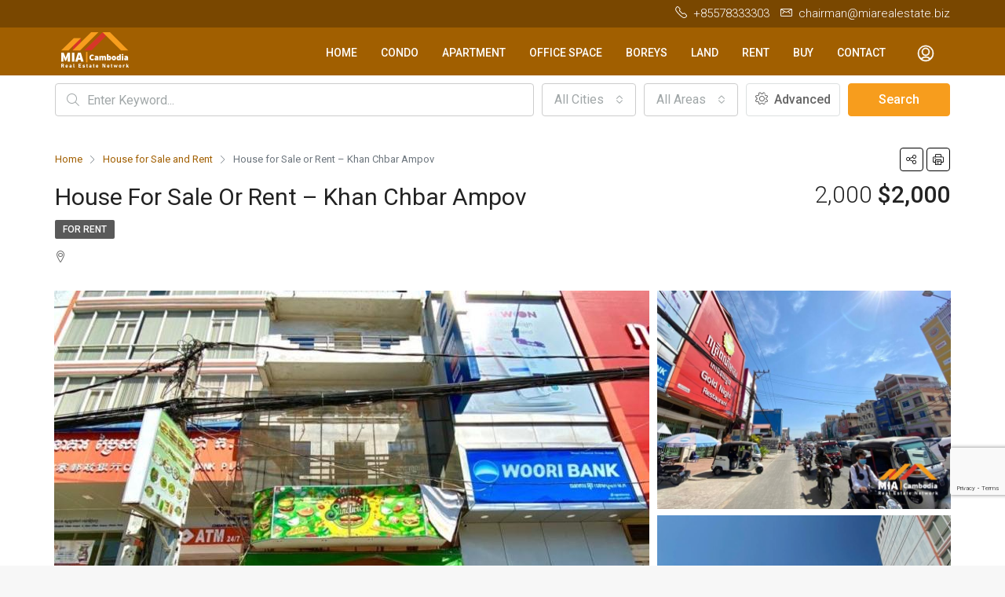

--- FILE ---
content_type: text/html; charset=UTF-8
request_url: https://miarealestate.biz/property/house-for-sale-or-rent-khan-chbar-ampov/
body_size: 24838
content:
<!doctype html>
<html lang="en-US">
<head>
	<script async src="https://pagead2.googlesyndication.com/pagead/js/adsbygoogle.js?client=ca-pub-4346884306890852"
     crossorigin="anonymous"></script>
	<meta charset="UTF-8" />
	<meta name="viewport" content="width=device-width, initial-scale=1.0" />
	<link rel="profile" href="https://gmpg.org/xfn/11" />
    <meta name="format-detection" content="telephone=no">
	<meta name='robots' content='index, follow, max-image-preview:large, max-snippet:-1, max-video-preview:-1' />

	<!-- This site is optimized with the Yoast SEO plugin v22.1 - https://yoast.com/wordpress/plugins/seo/ -->
	<title>House for Sale or Rent - Khan Chbar Ampov - M.I.A Real Estate Co.,Ltd.</title>
	<link rel="canonical" href="https://miarealestate.biz/property/house-for-sale-or-rent-khan-chbar-ampov/" />
	<meta property="og:locale" content="en_US" />
	<meta property="og:type" content="article" />
	<meta property="og:title" content="House for Sale or Rent - Khan Chbar Ampov - M.I.A Real Estate Co.,Ltd." />
	<meta property="og:description" content="* ផ្ទះសម្រាប់លក់ ឬ ជួល &#8211; លេខកូដ : FSR-02 &#8211; ទំហំ : 5.2x30m &#8211; កម្ពស់ : 4ជាន់ &#8211; សល់មុខ : 6m &#8211; បន្ទប់ ជាហល : 03 &#8211; បន្ទប់ទឹក : 03 &#8211; តម្លៃលក់ : 850,000$ (ចរចា) &#8211; តម្លៃជួល : 2,000$/ខែ (ចរចា) &#8211; កុងត្រា : 3ឆ្នាំ &#8211; ឯកសារ : ប្លង់រឹង &#8211; ទីតាំង: ផ្លូវជាតិលេខ ១, សង្កាត់ច្បារអំពៅ២, ខណ្ឌច្បារអំពៅ, រាជធានីភ្នំពេញ &#8211; [&hellip;]" />
	<meta property="og:url" content="https://miarealestate.biz/property/house-for-sale-or-rent-khan-chbar-ampov/" />
	<meta property="og:site_name" content="M.I.A Real Estate Co.,Ltd." />
	<meta property="article:publisher" content="https://facebook.com/Nhanh-Menghour-2078731035473522" />
	<meta name="twitter:card" content="summary_large_image" />
	<script type="application/ld+json" class="yoast-schema-graph">{"@context":"https://schema.org","@graph":[{"@type":"WebPage","@id":"https://miarealestate.biz/property/house-for-sale-or-rent-khan-chbar-ampov/","url":"https://miarealestate.biz/property/house-for-sale-or-rent-khan-chbar-ampov/","name":"House for Sale or Rent - Khan Chbar Ampov - M.I.A Real Estate Co.,Ltd.","isPartOf":{"@id":"https://miarealestate.biz/#website"},"primaryImageOfPage":{"@id":"https://miarealestate.biz/property/house-for-sale-or-rent-khan-chbar-ampov/#primaryimage"},"image":{"@id":"https://miarealestate.biz/property/house-for-sale-or-rent-khan-chbar-ampov/#primaryimage"},"thumbnailUrl":"https://miarealestate.biz/mia_media/2022/05/1-58.jpg?v=1653624093","datePublished":"2022-05-27T04:02:42+00:00","dateModified":"2022-05-27T04:02:42+00:00","breadcrumb":{"@id":"https://miarealestate.biz/property/house-for-sale-or-rent-khan-chbar-ampov/#breadcrumb"},"inLanguage":"en-US","potentialAction":[{"@type":"ReadAction","target":["https://miarealestate.biz/property/house-for-sale-or-rent-khan-chbar-ampov/"]}]},{"@type":"ImageObject","inLanguage":"en-US","@id":"https://miarealestate.biz/property/house-for-sale-or-rent-khan-chbar-ampov/#primaryimage","url":"https://miarealestate.biz/mia_media/2022/05/1-58.jpg?v=1653624093","contentUrl":"https://miarealestate.biz/mia_media/2022/05/1-58.jpg?v=1653624093","width":960,"height":1280},{"@type":"BreadcrumbList","@id":"https://miarealestate.biz/property/house-for-sale-or-rent-khan-chbar-ampov/#breadcrumb","itemListElement":[{"@type":"ListItem","position":1,"name":"Home","item":"https://miarealestate.biz/"},{"@type":"ListItem","position":2,"name":"Properties","item":"https://miarealestate.biz/property/"},{"@type":"ListItem","position":3,"name":"House for Sale or Rent &#8211; Khan Chbar Ampov"}]},{"@type":"WebSite","@id":"https://miarealestate.biz/#website","url":"https://miarealestate.biz/","name":"M.I.A Real Estate Co.,Ltd.","description":"Real Estate Network","potentialAction":[{"@type":"SearchAction","target":{"@type":"EntryPoint","urlTemplate":"https://miarealestate.biz/?s={search_term_string}"},"query-input":"required name=search_term_string"}],"inLanguage":"en-US"}]}</script>
	<!-- / Yoast SEO plugin. -->


<link rel='dns-prefetch' href='//www.google.com' />
<link rel='dns-prefetch' href='//unpkg.com' />
<link rel='dns-prefetch' href='//fonts.googleapis.com' />
<link rel='preconnect' href='https://fonts.gstatic.com' crossorigin />
<link rel="alternate" type="application/rss+xml" title="M.I.A Real Estate Co.,Ltd. &raquo; Feed" href="https://miarealestate.biz/feed/" />
<link rel="alternate" type="application/rss+xml" title="M.I.A Real Estate Co.,Ltd. &raquo; Comments Feed" href="https://miarealestate.biz/comments/feed/" />
<script type="text/javascript">
/* <![CDATA[ */
window._wpemojiSettings = {"baseUrl":"https:\/\/s.w.org\/images\/core\/emoji\/14.0.0\/72x72\/","ext":".png","svgUrl":"https:\/\/s.w.org\/images\/core\/emoji\/14.0.0\/svg\/","svgExt":".svg","source":{"concatemoji":"https:\/\/miarealestate.biz\/mia_includes\/js\/wp-emoji-release.min.js?ver=6.4.7"}};
/*! This file is auto-generated */
!function(i,n){var o,s,e;function c(e){try{var t={supportTests:e,timestamp:(new Date).valueOf()};sessionStorage.setItem(o,JSON.stringify(t))}catch(e){}}function p(e,t,n){e.clearRect(0,0,e.canvas.width,e.canvas.height),e.fillText(t,0,0);var t=new Uint32Array(e.getImageData(0,0,e.canvas.width,e.canvas.height).data),r=(e.clearRect(0,0,e.canvas.width,e.canvas.height),e.fillText(n,0,0),new Uint32Array(e.getImageData(0,0,e.canvas.width,e.canvas.height).data));return t.every(function(e,t){return e===r[t]})}function u(e,t,n){switch(t){case"flag":return n(e,"\ud83c\udff3\ufe0f\u200d\u26a7\ufe0f","\ud83c\udff3\ufe0f\u200b\u26a7\ufe0f")?!1:!n(e,"\ud83c\uddfa\ud83c\uddf3","\ud83c\uddfa\u200b\ud83c\uddf3")&&!n(e,"\ud83c\udff4\udb40\udc67\udb40\udc62\udb40\udc65\udb40\udc6e\udb40\udc67\udb40\udc7f","\ud83c\udff4\u200b\udb40\udc67\u200b\udb40\udc62\u200b\udb40\udc65\u200b\udb40\udc6e\u200b\udb40\udc67\u200b\udb40\udc7f");case"emoji":return!n(e,"\ud83e\udef1\ud83c\udffb\u200d\ud83e\udef2\ud83c\udfff","\ud83e\udef1\ud83c\udffb\u200b\ud83e\udef2\ud83c\udfff")}return!1}function f(e,t,n){var r="undefined"!=typeof WorkerGlobalScope&&self instanceof WorkerGlobalScope?new OffscreenCanvas(300,150):i.createElement("canvas"),a=r.getContext("2d",{willReadFrequently:!0}),o=(a.textBaseline="top",a.font="600 32px Arial",{});return e.forEach(function(e){o[e]=t(a,e,n)}),o}function t(e){var t=i.createElement("script");t.src=e,t.defer=!0,i.head.appendChild(t)}"undefined"!=typeof Promise&&(o="wpEmojiSettingsSupports",s=["flag","emoji"],n.supports={everything:!0,everythingExceptFlag:!0},e=new Promise(function(e){i.addEventListener("DOMContentLoaded",e,{once:!0})}),new Promise(function(t){var n=function(){try{var e=JSON.parse(sessionStorage.getItem(o));if("object"==typeof e&&"number"==typeof e.timestamp&&(new Date).valueOf()<e.timestamp+604800&&"object"==typeof e.supportTests)return e.supportTests}catch(e){}return null}();if(!n){if("undefined"!=typeof Worker&&"undefined"!=typeof OffscreenCanvas&&"undefined"!=typeof URL&&URL.createObjectURL&&"undefined"!=typeof Blob)try{var e="postMessage("+f.toString()+"("+[JSON.stringify(s),u.toString(),p.toString()].join(",")+"));",r=new Blob([e],{type:"text/javascript"}),a=new Worker(URL.createObjectURL(r),{name:"wpTestEmojiSupports"});return void(a.onmessage=function(e){c(n=e.data),a.terminate(),t(n)})}catch(e){}c(n=f(s,u,p))}t(n)}).then(function(e){for(var t in e)n.supports[t]=e[t],n.supports.everything=n.supports.everything&&n.supports[t],"flag"!==t&&(n.supports.everythingExceptFlag=n.supports.everythingExceptFlag&&n.supports[t]);n.supports.everythingExceptFlag=n.supports.everythingExceptFlag&&!n.supports.flag,n.DOMReady=!1,n.readyCallback=function(){n.DOMReady=!0}}).then(function(){return e}).then(function(){var e;n.supports.everything||(n.readyCallback(),(e=n.source||{}).concatemoji?t(e.concatemoji):e.wpemoji&&e.twemoji&&(t(e.twemoji),t(e.wpemoji)))}))}((window,document),window._wpemojiSettings);
/* ]]> */
</script>
<style id='wp-emoji-styles-inline-css' type='text/css'>

	img.wp-smiley, img.emoji {
		display: inline !important;
		border: none !important;
		box-shadow: none !important;
		height: 1em !important;
		width: 1em !important;
		margin: 0 0.07em !important;
		vertical-align: -0.1em !important;
		background: none !important;
		padding: 0 !important;
	}
</style>
<link rel='stylesheet' id='wp-block-library-css' href='https://miarealestate.biz/mia_includes/css/dist/block-library/style.min.css?ver=6.4.7' type='text/css' media='all' />
<style id='classic-theme-styles-inline-css' type='text/css'>
/*! This file is auto-generated */
.wp-block-button__link{color:#fff;background-color:#32373c;border-radius:9999px;box-shadow:none;text-decoration:none;padding:calc(.667em + 2px) calc(1.333em + 2px);font-size:1.125em}.wp-block-file__button{background:#32373c;color:#fff;text-decoration:none}
</style>
<style id='global-styles-inline-css' type='text/css'>
body{--wp--preset--color--black: #000000;--wp--preset--color--cyan-bluish-gray: #abb8c3;--wp--preset--color--white: #ffffff;--wp--preset--color--pale-pink: #f78da7;--wp--preset--color--vivid-red: #cf2e2e;--wp--preset--color--luminous-vivid-orange: #ff6900;--wp--preset--color--luminous-vivid-amber: #fcb900;--wp--preset--color--light-green-cyan: #7bdcb5;--wp--preset--color--vivid-green-cyan: #00d084;--wp--preset--color--pale-cyan-blue: #8ed1fc;--wp--preset--color--vivid-cyan-blue: #0693e3;--wp--preset--color--vivid-purple: #9b51e0;--wp--preset--gradient--vivid-cyan-blue-to-vivid-purple: linear-gradient(135deg,rgba(6,147,227,1) 0%,rgb(155,81,224) 100%);--wp--preset--gradient--light-green-cyan-to-vivid-green-cyan: linear-gradient(135deg,rgb(122,220,180) 0%,rgb(0,208,130) 100%);--wp--preset--gradient--luminous-vivid-amber-to-luminous-vivid-orange: linear-gradient(135deg,rgba(252,185,0,1) 0%,rgba(255,105,0,1) 100%);--wp--preset--gradient--luminous-vivid-orange-to-vivid-red: linear-gradient(135deg,rgba(255,105,0,1) 0%,rgb(207,46,46) 100%);--wp--preset--gradient--very-light-gray-to-cyan-bluish-gray: linear-gradient(135deg,rgb(238,238,238) 0%,rgb(169,184,195) 100%);--wp--preset--gradient--cool-to-warm-spectrum: linear-gradient(135deg,rgb(74,234,220) 0%,rgb(151,120,209) 20%,rgb(207,42,186) 40%,rgb(238,44,130) 60%,rgb(251,105,98) 80%,rgb(254,248,76) 100%);--wp--preset--gradient--blush-light-purple: linear-gradient(135deg,rgb(255,206,236) 0%,rgb(152,150,240) 100%);--wp--preset--gradient--blush-bordeaux: linear-gradient(135deg,rgb(254,205,165) 0%,rgb(254,45,45) 50%,rgb(107,0,62) 100%);--wp--preset--gradient--luminous-dusk: linear-gradient(135deg,rgb(255,203,112) 0%,rgb(199,81,192) 50%,rgb(65,88,208) 100%);--wp--preset--gradient--pale-ocean: linear-gradient(135deg,rgb(255,245,203) 0%,rgb(182,227,212) 50%,rgb(51,167,181) 100%);--wp--preset--gradient--electric-grass: linear-gradient(135deg,rgb(202,248,128) 0%,rgb(113,206,126) 100%);--wp--preset--gradient--midnight: linear-gradient(135deg,rgb(2,3,129) 0%,rgb(40,116,252) 100%);--wp--preset--font-size--small: 13px;--wp--preset--font-size--medium: 20px;--wp--preset--font-size--large: 36px;--wp--preset--font-size--x-large: 42px;--wp--preset--spacing--20: 0.44rem;--wp--preset--spacing--30: 0.67rem;--wp--preset--spacing--40: 1rem;--wp--preset--spacing--50: 1.5rem;--wp--preset--spacing--60: 2.25rem;--wp--preset--spacing--70: 3.38rem;--wp--preset--spacing--80: 5.06rem;--wp--preset--shadow--natural: 6px 6px 9px rgba(0, 0, 0, 0.2);--wp--preset--shadow--deep: 12px 12px 50px rgba(0, 0, 0, 0.4);--wp--preset--shadow--sharp: 6px 6px 0px rgba(0, 0, 0, 0.2);--wp--preset--shadow--outlined: 6px 6px 0px -3px rgba(255, 255, 255, 1), 6px 6px rgba(0, 0, 0, 1);--wp--preset--shadow--crisp: 6px 6px 0px rgba(0, 0, 0, 1);}:where(.is-layout-flex){gap: 0.5em;}:where(.is-layout-grid){gap: 0.5em;}body .is-layout-flow > .alignleft{float: left;margin-inline-start: 0;margin-inline-end: 2em;}body .is-layout-flow > .alignright{float: right;margin-inline-start: 2em;margin-inline-end: 0;}body .is-layout-flow > .aligncenter{margin-left: auto !important;margin-right: auto !important;}body .is-layout-constrained > .alignleft{float: left;margin-inline-start: 0;margin-inline-end: 2em;}body .is-layout-constrained > .alignright{float: right;margin-inline-start: 2em;margin-inline-end: 0;}body .is-layout-constrained > .aligncenter{margin-left: auto !important;margin-right: auto !important;}body .is-layout-constrained > :where(:not(.alignleft):not(.alignright):not(.alignfull)){max-width: var(--wp--style--global--content-size);margin-left: auto !important;margin-right: auto !important;}body .is-layout-constrained > .alignwide{max-width: var(--wp--style--global--wide-size);}body .is-layout-flex{display: flex;}body .is-layout-flex{flex-wrap: wrap;align-items: center;}body .is-layout-flex > *{margin: 0;}body .is-layout-grid{display: grid;}body .is-layout-grid > *{margin: 0;}:where(.wp-block-columns.is-layout-flex){gap: 2em;}:where(.wp-block-columns.is-layout-grid){gap: 2em;}:where(.wp-block-post-template.is-layout-flex){gap: 1.25em;}:where(.wp-block-post-template.is-layout-grid){gap: 1.25em;}.has-black-color{color: var(--wp--preset--color--black) !important;}.has-cyan-bluish-gray-color{color: var(--wp--preset--color--cyan-bluish-gray) !important;}.has-white-color{color: var(--wp--preset--color--white) !important;}.has-pale-pink-color{color: var(--wp--preset--color--pale-pink) !important;}.has-vivid-red-color{color: var(--wp--preset--color--vivid-red) !important;}.has-luminous-vivid-orange-color{color: var(--wp--preset--color--luminous-vivid-orange) !important;}.has-luminous-vivid-amber-color{color: var(--wp--preset--color--luminous-vivid-amber) !important;}.has-light-green-cyan-color{color: var(--wp--preset--color--light-green-cyan) !important;}.has-vivid-green-cyan-color{color: var(--wp--preset--color--vivid-green-cyan) !important;}.has-pale-cyan-blue-color{color: var(--wp--preset--color--pale-cyan-blue) !important;}.has-vivid-cyan-blue-color{color: var(--wp--preset--color--vivid-cyan-blue) !important;}.has-vivid-purple-color{color: var(--wp--preset--color--vivid-purple) !important;}.has-black-background-color{background-color: var(--wp--preset--color--black) !important;}.has-cyan-bluish-gray-background-color{background-color: var(--wp--preset--color--cyan-bluish-gray) !important;}.has-white-background-color{background-color: var(--wp--preset--color--white) !important;}.has-pale-pink-background-color{background-color: var(--wp--preset--color--pale-pink) !important;}.has-vivid-red-background-color{background-color: var(--wp--preset--color--vivid-red) !important;}.has-luminous-vivid-orange-background-color{background-color: var(--wp--preset--color--luminous-vivid-orange) !important;}.has-luminous-vivid-amber-background-color{background-color: var(--wp--preset--color--luminous-vivid-amber) !important;}.has-light-green-cyan-background-color{background-color: var(--wp--preset--color--light-green-cyan) !important;}.has-vivid-green-cyan-background-color{background-color: var(--wp--preset--color--vivid-green-cyan) !important;}.has-pale-cyan-blue-background-color{background-color: var(--wp--preset--color--pale-cyan-blue) !important;}.has-vivid-cyan-blue-background-color{background-color: var(--wp--preset--color--vivid-cyan-blue) !important;}.has-vivid-purple-background-color{background-color: var(--wp--preset--color--vivid-purple) !important;}.has-black-border-color{border-color: var(--wp--preset--color--black) !important;}.has-cyan-bluish-gray-border-color{border-color: var(--wp--preset--color--cyan-bluish-gray) !important;}.has-white-border-color{border-color: var(--wp--preset--color--white) !important;}.has-pale-pink-border-color{border-color: var(--wp--preset--color--pale-pink) !important;}.has-vivid-red-border-color{border-color: var(--wp--preset--color--vivid-red) !important;}.has-luminous-vivid-orange-border-color{border-color: var(--wp--preset--color--luminous-vivid-orange) !important;}.has-luminous-vivid-amber-border-color{border-color: var(--wp--preset--color--luminous-vivid-amber) !important;}.has-light-green-cyan-border-color{border-color: var(--wp--preset--color--light-green-cyan) !important;}.has-vivid-green-cyan-border-color{border-color: var(--wp--preset--color--vivid-green-cyan) !important;}.has-pale-cyan-blue-border-color{border-color: var(--wp--preset--color--pale-cyan-blue) !important;}.has-vivid-cyan-blue-border-color{border-color: var(--wp--preset--color--vivid-cyan-blue) !important;}.has-vivid-purple-border-color{border-color: var(--wp--preset--color--vivid-purple) !important;}.has-vivid-cyan-blue-to-vivid-purple-gradient-background{background: var(--wp--preset--gradient--vivid-cyan-blue-to-vivid-purple) !important;}.has-light-green-cyan-to-vivid-green-cyan-gradient-background{background: var(--wp--preset--gradient--light-green-cyan-to-vivid-green-cyan) !important;}.has-luminous-vivid-amber-to-luminous-vivid-orange-gradient-background{background: var(--wp--preset--gradient--luminous-vivid-amber-to-luminous-vivid-orange) !important;}.has-luminous-vivid-orange-to-vivid-red-gradient-background{background: var(--wp--preset--gradient--luminous-vivid-orange-to-vivid-red) !important;}.has-very-light-gray-to-cyan-bluish-gray-gradient-background{background: var(--wp--preset--gradient--very-light-gray-to-cyan-bluish-gray) !important;}.has-cool-to-warm-spectrum-gradient-background{background: var(--wp--preset--gradient--cool-to-warm-spectrum) !important;}.has-blush-light-purple-gradient-background{background: var(--wp--preset--gradient--blush-light-purple) !important;}.has-blush-bordeaux-gradient-background{background: var(--wp--preset--gradient--blush-bordeaux) !important;}.has-luminous-dusk-gradient-background{background: var(--wp--preset--gradient--luminous-dusk) !important;}.has-pale-ocean-gradient-background{background: var(--wp--preset--gradient--pale-ocean) !important;}.has-electric-grass-gradient-background{background: var(--wp--preset--gradient--electric-grass) !important;}.has-midnight-gradient-background{background: var(--wp--preset--gradient--midnight) !important;}.has-small-font-size{font-size: var(--wp--preset--font-size--small) !important;}.has-medium-font-size{font-size: var(--wp--preset--font-size--medium) !important;}.has-large-font-size{font-size: var(--wp--preset--font-size--large) !important;}.has-x-large-font-size{font-size: var(--wp--preset--font-size--x-large) !important;}
.wp-block-navigation a:where(:not(.wp-element-button)){color: inherit;}
:where(.wp-block-post-template.is-layout-flex){gap: 1.25em;}:where(.wp-block-post-template.is-layout-grid){gap: 1.25em;}
:where(.wp-block-columns.is-layout-flex){gap: 2em;}:where(.wp-block-columns.is-layout-grid){gap: 2em;}
.wp-block-pullquote{font-size: 1.5em;line-height: 1.6;}
</style>
<link rel='stylesheet' id='bootstrap-css' href='https://miarealestate.biz/mia_app/css/bootstrap.min.css?ver=4.5.0' type='text/css' media='all' />
<link rel='stylesheet' id='bootstrap-select-css' href='https://miarealestate.biz/mia_app/css/bootstrap-select.min.css?ver=1.13.18' type='text/css' media='all' />
<link rel='stylesheet' id='font-awesome-5-all-css' href='https://miarealestate.biz/mia_app/css/font-awesome/css/all.min.css?ver=5.14.0' type='text/css' media='all' />
<link rel='stylesheet' id='houzez-icons-css' href='https://miarealestate.biz/mia_app/css/icons.css?ver=2.4.1' type='text/css' media='all' />
<link rel='stylesheet' id='lightslider-css' href='https://miarealestate.biz/mia_app/css/lightslider.css?ver=1.1.3' type='text/css' media='all' />
<link rel='stylesheet' id='slick-min-css' href='https://miarealestate.biz/mia_app/css/slick-min.css?ver=2.4.1' type='text/css' media='all' />
<link rel='stylesheet' id='slick-theme-min-css' href='https://miarealestate.biz/mia_app/css/slick-theme-min.css?ver=2.4.1' type='text/css' media='all' />
<link rel='stylesheet' id='jquery-ui-css' href='https://miarealestate.biz/mia_app/css/jquery-ui.min.css?ver=1.12.1' type='text/css' media='all' />
<link rel='stylesheet' id='radio-checkbox-css' href='https://miarealestate.biz/mia_app/css/radio-checkbox-min.css?ver=2.4.1' type='text/css' media='all' />
<link rel='stylesheet' id='bootstrap-datepicker-css' href='https://miarealestate.biz/mia_app/css/bootstrap-datepicker.min.css?ver=1.8.0' type='text/css' media='all' />
<link rel='stylesheet' id='houzez-main-css' href='https://miarealestate.biz/mia_app/css/main.css?ver=2.4.1' type='text/css' media='all' />
<link rel='stylesheet' id='houzez-styling-options-css' href='https://miarealestate.biz/mia_app/css/styling-options.css?ver=2.4.1' type='text/css' media='all' />
<link rel='stylesheet' id='houzez-style-css' href='https://miarealestate.biz/mia_app/mia_skin.css?ver=2.4.1' type='text/css' media='all' />
<style id='houzez-style-inline-css' type='text/css'>

        body {
            font-family: Roboto;
            font-size: 16px;
            font-weight: 400;
            line-height: 24px;
            text-align: left;
            text-transform: none;
        }
        .main-nav,
        .dropdown-menu,
        .login-register,
        .btn.btn-create-listing,
        .logged-in-nav,
        .btn-phone-number {
          font-family: Roboto;
          font-size: 14px;
          font-weight: 500;
          text-align: left;
          text-transform: uppercase;
        }

        .btn,
        .form-control,
        .bootstrap-select .text,
        .sort-by-title,
        .woocommerce ul.products li.product .button {
          font-family: Roboto;
          font-size: 16px; 
        }
        
        h1, h2, h3, h4, h5, h6, .item-title {
          font-family: Roboto;
          font-weight: 400;
          text-transform: capitalize;
        }

        .post-content-wrap h1, .post-content-wrap h2, .post-content-wrap h3, .post-content-wrap h4, .post-content-wrap h5, .post-content-wrap h6 {
          font-weight: 400;
          text-transform: capitalize;
          text-align: inherit; 
        }

        .top-bar-wrap {
            font-family: Roboto;
            font-size: 15px;
            font-weight: 300;
            line-height: 25px;
            text-align: left;
            text-transform: none;   
        }
        .footer-wrap {
            font-family: Roboto;
            font-size: 14px;
            font-weight: 300;
            line-height: 25px;
            text-align: left;
            text-transform: none;
        }
        
        .header-v1 .header-inner-wrap,
        .header-v1 .navbar-logged-in-wrap {
            line-height: 60px;
            height: 60px; 
        }
        .header-v2 .header-top .navbar {
          height: 110px; 
        }

        .header-v2 .header-bottom .header-inner-wrap,
        .header-v2 .header-bottom .navbar-logged-in-wrap {
          line-height: 54px;
          height: 54px; 
        }

        .header-v3 .header-top .header-inner-wrap,
        .header-v3 .header-top .header-contact-wrap {
          height: 80px;
          line-height: 80px; 
        }
        .header-v3 .header-bottom .header-inner-wrap,
        .header-v3 .header-bottom .navbar-logged-in-wrap {
          line-height: 54px;
          height: 54px; 
        }
        .header-v4 .header-inner-wrap,
        .header-v4 .navbar-logged-in-wrap {
          line-height: 90px;
          height: 90px; 
        }
        .header-v5 .header-top .header-inner-wrap,
        .header-v5 .header-top .navbar-logged-in-wrap {
          line-height: 110px;
          height: 110px; 
        }
        .header-v5 .header-bottom .header-inner-wrap {
          line-height: 54px;
          height: 54px; 
        }
        .header-v6 .header-inner-wrap,
        .header-v6 .navbar-logged-in-wrap {
          height: 60px;
          line-height: 60px; 
        }
    
      body,
      #main-wrap,
      .fw-property-documents-wrap h3 span, 
      .fw-property-details-wrap h3 span {
        background-color: #f7f7f7; 
      }

       body,
      .form-control,
      .bootstrap-select .text,
      .item-title a,
      .listing-tabs .nav-tabs .nav-link,
      .item-wrap-v2 .item-amenities li span,
      .item-wrap-v2 .item-amenities li:before,
      .item-parallax-wrap .item-price-wrap,
      .list-view .item-body .item-price-wrap,
      .property-slider-item .item-price-wrap,
      .page-title-wrap .item-price-wrap,
      .agent-information .agent-phone span a,
      .property-overview-wrap ul li strong,
      .mobile-property-title .item-price-wrap .item-price,
      .fw-property-features-left li a,
      .lightbox-content-wrap .item-price-wrap,
      .blog-post-item-v1 .blog-post-title h3 a,
      .blog-post-content-widget h4 a,
      .property-item-widget .right-property-item-widget-wrap .item-price-wrap,
      .login-register-form .modal-header .login-register-tabs .nav-link.active,
      .agent-list-wrap .agent-list-content h2 a,
      .agent-list-wrap .agent-list-contact li a,
      .agent-contacts-wrap li a,
      .menu-edit-property li a,
      .statistic-referrals-list li a,
      .chart-nav .nav-pills .nav-link,
      .dashboard-table-properties td .property-payment-status,
      .dashboard-mobile-edit-menu-wrap .bootstrap-select > .dropdown-toggle.bs-placeholder,
      .payment-method-block .radio-tab .control-text,
      .post-title-wrap h2 a,
      .lead-nav-tab.nav-pills .nav-link,
      .deals-nav-tab.nav-pills .nav-link,
      .btn-light-grey-outlined:hover,
      button:not(.bs-placeholder) .filter-option-inner-inner,
      .fw-property-floor-plans-wrap .floor-plans-tabs a,
      .products > .product > .item-body > a,
      .woocommerce ul.products li.product .price,
      .woocommerce div.product p.price, 
      .woocommerce div.product span.price,
      .woocommerce #reviews #comments ol.commentlist li .meta,
      .woocommerce-MyAccount-navigation ul li a {
       color: #222222; 
     }


    
      a,
      a:hover,
      a:active,
      a:focus,
      .primary-text,
      .btn-clear,
      .btn-apply,
      .btn-primary-outlined,
      .btn-primary-outlined:before,
      .item-title a:hover,
      .sort-by .bootstrap-select .bs-placeholder,
      .sort-by .bootstrap-select > .btn,
      .sort-by .bootstrap-select > .btn:active,
      .page-link,
      .page-link:hover,
      .accordion-title:before,
      .blog-post-content-widget h4 a:hover,
      .agent-list-wrap .agent-list-content h2 a:hover,
      .agent-list-wrap .agent-list-contact li a:hover,
      .agent-contacts-wrap li a:hover,
      .agent-nav-wrap .nav-pills .nav-link,
      .dashboard-side-menu-wrap .side-menu-dropdown a.active,
      .menu-edit-property li a.active,
      .menu-edit-property li a:hover,
      .dashboard-statistic-block h3 .fa,
      .statistic-referrals-list li a:hover,
      .chart-nav .nav-pills .nav-link.active,
      .board-message-icon-wrap.active,
      .post-title-wrap h2 a:hover,
      .listing-switch-view .switch-btn.active,
      .item-wrap-v6 .item-price-wrap,
      .listing-v6 .list-view .item-body .item-price-wrap,
      .woocommerce nav.woocommerce-pagination ul li a, 
      .woocommerce nav.woocommerce-pagination ul li span,
      .woocommerce-MyAccount-navigation ul li a:hover {
        color: #a15f00; 
      }
      .agent-list-position a {
        color: #a15f00!important; 
      }

      .control input:checked ~ .control__indicator,
      .top-banner-wrap .nav-pills .nav-link,
      .btn-primary-outlined:hover,
      .page-item.active .page-link,
      .slick-prev:hover,
      .slick-prev:focus,
      .slick-next:hover,
      .slick-next:focus,
      .mobile-property-tools .nav-pills .nav-link.active,
      .login-register-form .modal-header,
      .agent-nav-wrap .nav-pills .nav-link.active,
      .board-message-icon-wrap .notification-circle,
      .primary-label,
      .fc-event, .fc-event-dot,
      .compare-table .table-hover > tbody > tr:hover,
      .post-tag,
      .datepicker table tr td.active.active,
      .datepicker table tr td.active.disabled,
      .datepicker table tr td.active.disabled.active,
      .datepicker table tr td.active.disabled.disabled,
      .datepicker table tr td.active.disabled:active,
      .datepicker table tr td.active.disabled:hover,
      .datepicker table tr td.active.disabled:hover.active,
      .datepicker table tr td.active.disabled:hover.disabled,
      .datepicker table tr td.active.disabled:hover:active,
      .datepicker table tr td.active.disabled:hover:hover,
      .datepicker table tr td.active.disabled:hover[disabled],
      .datepicker table tr td.active.disabled[disabled],
      .datepicker table tr td.active:active,
      .datepicker table tr td.active:hover,
      .datepicker table tr td.active:hover.active,
      .datepicker table tr td.active:hover.disabled,
      .datepicker table tr td.active:hover:active,
      .datepicker table tr td.active:hover:hover,
      .datepicker table tr td.active:hover[disabled],
      .datepicker table tr td.active[disabled],
      .ui-slider-horizontal .ui-slider-range {
        background-color: #a15f00; 
      }

      .control input:checked ~ .control__indicator,
      .btn-primary-outlined,
      .page-item.active .page-link,
      .mobile-property-tools .nav-pills .nav-link.active,
      .agent-nav-wrap .nav-pills .nav-link,
      .agent-nav-wrap .nav-pills .nav-link.active,
      .chart-nav .nav-pills .nav-link.active,
      .dashaboard-snake-nav .step-block.active,
      .fc-event,
      .fc-event-dot {
        border-color: #a15f00; 
      }

      .slick-arrow:hover {
        background-color: rgba(161,95,0,0.73); 
      }

      .slick-arrow {
        background-color: #a15f00; 
      }

      .property-banner .nav-pills .nav-link.active {
        background-color: rgba(161,95,0,0.73) !important; 
      }

      .property-navigation-wrap a.active {
        color: #a15f00;
        -webkit-box-shadow: inset 0 -3px #a15f00;
        box-shadow: inset 0 -3px #a15f00; 
      }

      .btn-primary,
      .fc-button-primary,
      .woocommerce nav.woocommerce-pagination ul li a:focus, 
      .woocommerce nav.woocommerce-pagination ul li a:hover, 
      .woocommerce nav.woocommerce-pagination ul li span.current {
        color: #fff;
        background-color: #a15f00;
        border-color: #a15f00; 
      }
      .btn-primary:focus, .btn-primary:focus:active,
      .fc-button-primary:focus,
      .fc-button-primary:focus:active {
        color: #fff;
        background-color: #a15f00;
        border-color: #a15f00; 
      }
      .btn-primary:hover,
      .fc-button-primary:hover {
        color: #fff;
        background-color: #a15f00;
        border-color: #a15f00; 
      }
      .btn-primary:active, 
      .btn-primary:not(:disabled):not(:disabled):active,
      .fc-button-primary:active,
      .fc-button-primary:not(:disabled):not(:disabled):active {
        color: #fff;
        background-color: #a15f00;
        border-color: #a15f00; 
      }

      .btn-secondary,
      .woocommerce span.onsale,
      .woocommerce ul.products li.product .button,
      .woocommerce #respond input#submit.alt, 
      .woocommerce a.button.alt, 
      .woocommerce button.button.alt, 
      .woocommerce input.button.alt,
      .woocommerce #review_form #respond .form-submit input,
      .woocommerce #respond input#submit, 
      .woocommerce a.button, 
      .woocommerce button.button, 
      .woocommerce input.button {
        color: #fff;
        background-color: #794700;
        border-color: #794700; 
      }
      .woocommerce ul.products li.product .button:focus,
      .woocommerce ul.products li.product .button:active,
      .woocommerce #respond input#submit.alt:focus, 
      .woocommerce a.button.alt:focus, 
      .woocommerce button.button.alt:focus, 
      .woocommerce input.button.alt:focus,
      .woocommerce #respond input#submit.alt:active, 
      .woocommerce a.button.alt:active, 
      .woocommerce button.button.alt:active, 
      .woocommerce input.button.alt:active,
      .woocommerce #review_form #respond .form-submit input:focus,
      .woocommerce #review_form #respond .form-submit input:active,
      .woocommerce #respond input#submit:active, 
      .woocommerce a.button:active, 
      .woocommerce button.button:active, 
      .woocommerce input.button:active,
      .woocommerce #respond input#submit:focus, 
      .woocommerce a.button:focus, 
      .woocommerce button.button:focus, 
      .woocommerce input.button:focus {
        color: #fff;
        background-color: #794700;
        border-color: #794700; 
      }
      .btn-secondary:hover,
      .woocommerce ul.products li.product .button:hover,
      .woocommerce #respond input#submit.alt:hover, 
      .woocommerce a.button.alt:hover, 
      .woocommerce button.button.alt:hover, 
      .woocommerce input.button.alt:hover,
      .woocommerce #review_form #respond .form-submit input:hover,
      .woocommerce #respond input#submit:hover, 
      .woocommerce a.button:hover, 
      .woocommerce button.button:hover, 
      .woocommerce input.button:hover {
        color: #fff;
        background-color: #794700;
        border-color: #794700; 
      }
      .btn-secondary:active, 
      .btn-secondary:not(:disabled):not(:disabled):active {
        color: #fff;
        background-color: #794700;
        border-color: #794700; 
      }

      .btn-primary-outlined {
        color: #a15f00;
        background-color: transparent;
        border-color: #a15f00; 
      }
      .btn-primary-outlined:focus, .btn-primary-outlined:focus:active {
        color: #a15f00;
        background-color: transparent;
        border-color: #a15f00; 
      }
      .btn-primary-outlined:hover {
        color: #fff;
        background-color: #a15f00;
        border-color: #a15f00; 
      }
      .btn-primary-outlined:active, .btn-primary-outlined:not(:disabled):not(:disabled):active {
        color: #a15f00;
        background-color: rgba(26, 26, 26, 0);
        border-color: #a15f00; 
      }

      .btn-secondary-outlined {
        color: #794700;
        background-color: transparent;
        border-color: #794700; 
      }
      .btn-secondary-outlined:focus, .btn-secondary-outlined:focus:active {
        color: #794700;
        background-color: transparent;
        border-color: #794700; 
      }
      .btn-secondary-outlined:hover {
        color: #fff;
        background-color: #794700;
        border-color: #794700; 
      }
      .btn-secondary-outlined:active, .btn-secondary-outlined:not(:disabled):not(:disabled):active {
        color: #794700;
        background-color: rgba(26, 26, 26, 0);
        border-color: #794700; 
      }

      .btn-call {
        color: #794700;
        background-color: transparent;
        border-color: #794700; 
      }
      .btn-call:focus, .btn-call:focus:active {
        color: #794700;
        background-color: transparent;
        border-color: #794700; 
      }
      .btn-call:hover {
        color: #794700;
        background-color: rgba(26, 26, 26, 0);
        border-color: #794700; 
      }
      .btn-call:active, .btn-call:not(:disabled):not(:disabled):active {
        color: #794700;
        background-color: rgba(26, 26, 26, 0);
        border-color: #794700; 
      }
      .icon-delete .btn-loader:after{
          border-color: #a15f00 transparent #a15f00 transparent
      }
    
      .header-v1 {
        background-color: #a15f00;
        border-bottom: 1px solid #a15f00; 
      }

      .header-v1 a.nav-link {
        color: #ffffff; 
      }

      .header-v1 a.nav-link:hover,
      .header-v1 a.nav-link:active {
        color: #f2f2f2;
        background-color: rgba(255,255,255,0.2); 
      }
    
      .header-v2 .header-top,
      .header-v5 .header-top,
      .header-v2 .header-contact-wrap {
        background-color: #ffffff; 
      }

      .header-v2 .header-bottom, 
      .header-v5 .header-bottom {
        background-color: #004274;
      }

      .header-v2 .header-contact-wrap .header-contact-right, .header-v2 .header-contact-wrap .header-contact-right a, .header-contact-right a:hover, header-contact-right a:active {
        color: #004274; 
      }

      .header-v2 .header-contact-left {
        color: #004274; 
      }

      .header-v2 .header-bottom,
      .header-v2 .navbar-nav > li,
      .header-v2 .navbar-nav > li:first-of-type,
      .header-v5 .header-bottom,
      .header-v5 .navbar-nav > li,
      .header-v5 .navbar-nav > li:first-of-type {
        border-color: rgba(255,255,255,0.2);
      }

      .header-v2 a.nav-link,
      .header-v5 a.nav-link {
        color: #ffffff; 
      }

      .header-v2 a.nav-link:hover,
      .header-v2 a.nav-link:active,
      .header-v5 a.nav-link:hover,
      .header-v5 a.nav-link:active {
        color: #00aeff;
        background-color: rgba(255,255,255,0.2); 
      }

      .header-v2 .header-contact-right a:hover, 
      .header-v2 .header-contact-right a:active,
      .header-v3 .header-contact-right a:hover, 
      .header-v3 .header-contact-right a:active {
        background-color: transparent;
      }

      .header-v2 .header-social-icons a,
      .header-v5 .header-social-icons a {
        color: #004274; 
      }
    
      .header-v3 .header-top {
        background-color: #004274; 
      }

      .header-v3 .header-bottom {
        background-color: #004272; 
      }

      .header-v3 .header-contact,
      .header-v3-mobile {
        background-color: #00aeef;
        color: #ffffff; 
      }

      .header-v3 .header-bottom,
      .header-v3 .login-register,
      .header-v3 .navbar-nav > li,
      .header-v3 .navbar-nav > li:first-of-type {
        border-color: ; 
      }

      .header-v3 a.nav-link, 
      .header-v3 .header-contact-right a:hover, .header-v3 .header-contact-right a:active {
        color: #ffffff; 
      }

      .header-v3 a.nav-link:hover,
      .header-v3 a.nav-link:active {
        color: #00aeff;
        background-color: rgba(255,255,255,0.2); 
      }

      .header-v3 .header-social-icons a {
        color: #FFFFFF; 
      }
    
      .header-v4 {
        background-color: #a25f00; 
      }

      .header-v4 a.nav-link {
        color: #ffffff; 
      }

      .header-v4 a.nav-link:hover,
      .header-v4 a.nav-link:active {
        color: #f79d1d;
        background-color: rgba(254,252,252,0.37); 
      }
    
      .header-v6 .header-top {
        background-color: #00AEEF; 
      }

      .header-v6 a.nav-link {
        color: #FFFFFF; 
      }

      .header-v6 a.nav-link:hover,
      .header-v6 a.nav-link:active {
        color: #00aeff;
        background-color: rgba(255,255,255,0.2); 
      }

      .header-v6 .header-social-icons a {
        color: #FFFFFF; 
      }
    
      .header-mobile {
        background-color: #a25f00; 
      }
      .header-mobile .toggle-button-left,
      .header-mobile .toggle-button-right {
        color: #ffffff; 
      }

      .nav-mobile .logged-in-nav a,
      .nav-mobile .main-nav,
      .nav-mobile .navi-login-register {
        background-color: #f79d1d; 
      }

      .nav-mobile .logged-in-nav a,
      .nav-mobile .main-nav .nav-item .nav-item a,
      .nav-mobile .main-nav .nav-item a,
      .navi-login-register .main-nav .nav-item a {
        color: #000000;
        border-bottom: 1px solid #ffffff;
        background-color: #f79d1d;
      }

      .nav-mobile .btn-create-listing,
      .navi-login-register .btn-create-listing {
        color: #fff;
        border: 1px solid #a15f00;
        background-color: #a15f00; 
      }

      .nav-mobile .btn-create-listing:hover, .nav-mobile .btn-create-listing:active,
      .navi-login-register .btn-create-listing:hover,
      .navi-login-register .btn-create-listing:active {
        color: #fff;
        border: 1px solid #a15f00;
        background-color: rgba(0, 174, 255, 0.65); 
      }
    
      .header-transparent-wrap .header-v4 {
        background-color: transparent;
        border-bottom: 1px none rgba(255,255,255,0.3); 
      }

      .header-transparent-wrap .header-v4 a {
        color: #ffffff; 
      }

      .header-transparent-wrap .header-v4 a:hover,
      .header-transparent-wrap .header-v4 a:active {
        color: #ddbd89;
        background-color: rgba(255, 255, 255, 0.1); 
      }
    
      .main-nav .navbar-nav .nav-item .dropdown-menu {
        background-color: rgba(255,255,255,0.95); 
      }

      .main-nav .navbar-nav .nav-item .nav-item a {
        color: #2e3e49;
        border-bottom: 1px solid #e6e6e6; 
      }

      .main-nav .navbar-nav .nav-item .nav-item a:hover,
      .main-nav .navbar-nav .nav-item .nav-item a:active {
        color: #f79d1d; 
      }
      .main-nav .navbar-nav .nav-item .nav-item a:hover,
      .main-nav .navbar-nav .nav-item .nav-item a:active {
          background-color: rgba(0, 174, 255, 0.1);
      }
    
      .header-main-wrap .btn-create-listing {
        color: #f79d1d;
        border: 1px solid #f79d1d;
        background-color: #ffffff; 
      }

      .header-main-wrap .btn-create-listing:hover,
      .header-main-wrap .btn-create-listing:active {
        color: rgba(255,255,255,1);
        border: 1px solid #a25f00;
        background-color: rgba(247,157,29,1); 
      }
    
      .header-transparent-wrap .header-v4 .btn-create-listing {
        color: #ffffff;
        border: 1px solid #ffffff;
        background-color: rgba(255,255,255,0.2); 
      }

      .header-transparent-wrap .header-v4 .btn-create-listing:hover,
      .header-transparent-wrap .header-v4 .btn-create-listing:active {
        color: rgba(255,255,255,1);
        border: 1px solid #f79d1d;
        background-color: rgba(247,157,29,1); 
      }
    
      .header-transparent-wrap .logged-in-nav a,
      .logged-in-nav a {
        color: #2e3e49;
        border-color: #e6e6e6;
        background-color: #FFFFFF; 
      }

      .header-transparent-wrap .logged-in-nav a:hover,
      .header-transparent-wrap .logged-in-nav a:active,
      .logged-in-nav a:hover,
      .logged-in-nav a:active {
        color: #2e3e49;
        background-color: rgba(204,204,204,0.15);
        border-color: #e6e6e6; 
      }
    
      .form-control::-webkit-input-placeholder,
      .search-banner-wrap ::-webkit-input-placeholder,
      .advanced-search ::-webkit-input-placeholder,
      .advanced-search-banner-wrap ::-webkit-input-placeholder,
      .overlay-search-advanced-module ::-webkit-input-placeholder {
        color: #a1a7a8; 
      }
      .bootstrap-select > .dropdown-toggle.bs-placeholder, 
      .bootstrap-select > .dropdown-toggle.bs-placeholder:active, 
      .bootstrap-select > .dropdown-toggle.bs-placeholder:focus, 
      .bootstrap-select > .dropdown-toggle.bs-placeholder:hover {
        color: #a1a7a8; 
      }
      .form-control::placeholder,
      .search-banner-wrap ::-webkit-input-placeholder,
      .advanced-search ::-webkit-input-placeholder,
      .advanced-search-banner-wrap ::-webkit-input-placeholder,
      .overlay-search-advanced-module ::-webkit-input-placeholder {
        color: #a1a7a8; 
      }

      .search-banner-wrap ::-moz-placeholder,
      .advanced-search ::-moz-placeholder,
      .advanced-search-banner-wrap ::-moz-placeholder,
      .overlay-search-advanced-module ::-moz-placeholder {
        color: #a1a7a8; 
      }

      .search-banner-wrap :-ms-input-placeholder,
      .advanced-search :-ms-input-placeholder,
      .advanced-search-banner-wrap ::-ms-input-placeholder,
      .overlay-search-advanced-module ::-ms-input-placeholder {
        color: #a1a7a8; 
      }

      .search-banner-wrap :-moz-placeholder,
      .advanced-search :-moz-placeholder,
      .advanced-search-banner-wrap :-moz-placeholder,
      .overlay-search-advanced-module :-moz-placeholder {
        color: #a1a7a8; 
      }

      .advanced-search .form-control,
      .advanced-search .bootstrap-select > .btn,
      .location-trigger,
      .vertical-search-wrap .form-control,
      .vertical-search-wrap .bootstrap-select > .btn,
      .step-search-wrap .form-control,
      .step-search-wrap .bootstrap-select > .btn,
      .advanced-search-banner-wrap .form-control,
      .advanced-search-banner-wrap .bootstrap-select > .btn,
      .search-banner-wrap .form-control,
      .search-banner-wrap .bootstrap-select > .btn,
      .overlay-search-advanced-module .form-control,
      .overlay-search-advanced-module .bootstrap-select > .btn,
      .advanced-search-v2 .advanced-search-btn,
      .advanced-search-v2 .advanced-search-btn:hover {
        border-color: #cccccc; 
      }

      .advanced-search-nav,
      .search-expandable,
      .overlay-search-advanced-module {
        background-color: #FFFFFF; 
      }
      .btn-search {
        color: #ffffff;
        background-color: #f79d1d;
        border-color: #f79d1d;
      }
      .btn-search:hover, .btn-search:active  {
        color: #ffffff;
        background-color: #d73628;
        border-color: #d73628;
      }
      .advanced-search-btn {
        color: #666666;
        background-color: #ffffff;
        border-color: #dce0e0; 
      }
      .advanced-search-btn:hover, .advanced-search-btn:active {
        color: #000000;
        background-color: #ffffff;
        border-color: #dce0e0; 
      }
      .advanced-search-btn:focus {
        color: #666666;
        background-color: #ffffff;
        border-color: #dce0e0; 
      }
      .search-expandable-label {
        color: #ffffff;
        background-color: #ff6e00;
      }
      .advanced-search-nav {
        padding-top: 10px;
        padding-bottom: 10px;
      }
      .features-list-wrap .control--checkbox,
      .features-list-wrap .control--radio,
      .range-text, 
      .features-list-wrap .control--checkbox, 
      .features-list-wrap .btn-features-list, 
      .overlay-search-advanced-module .search-title, 
      .overlay-search-advanced-module .overlay-search-module-close {
          color: #222222;
      }
      .advanced-search-half-map {
        background-color: #FFFFFF; 
      }
      .advanced-search-half-map .range-text, 
      .advanced-search-half-map .features-list-wrap .control--checkbox, 
      .advanced-search-half-map .features-list-wrap .btn-features-list {
          color: #222222;
      }
    
      .save-search-btn {
          border-color: #f79d1d ;
          background-color: #f79d1d ;
          color: #ffffff ;
      }
      .save-search-btn:hover,
      .save-search-btn:active {
          border-color: #f79d1d;
          background-color: #f79d1d ;
          color: #ffffff ;
      }
    .label-featured {
      background-color: #f79d1d;
      color: #ffffff; 
    }
    
    .dashboard-side-wrap {
      background-color: #a25f00; 
    }

    .side-menu a {
      color: #ffffff; 
    }

    .side-menu a.active,
    .side-menu .side-menu-parent-selected > a,
    .side-menu-dropdown a,
    .side-menu a:hover {
      color: #eaeaea; 
    }
    .dashboard-side-menu-wrap .side-menu-dropdown a.active {
      color: #eaeaea
    }
    
      .detail-wrap {
        background-color: rgba(199,171,32,0.1);
        border-color: #f79d1d; 
      }
    .top-bar-wrap,
    .top-bar-wrap .dropdown-menu,
    .switcher-wrap .dropdown-menu {
      background-color: #794700;
    }
    .top-bar-wrap a,
    .top-bar-contact,
    .top-bar-slogan,
    .top-bar-wrap .btn,
    .top-bar-wrap .dropdown-menu,
    .switcher-wrap .dropdown-menu,
    .top-bar-wrap .navbar-toggler {
      color: #ffffff;
    }
    .top-bar-wrap a:hover,
    .top-bar-wrap a:active,
    .top-bar-wrap .btn:hover,
    .top-bar-wrap .btn:active,
    .top-bar-wrap .dropdown-menu li:hover,
    .top-bar-wrap .dropdown-menu li:active,
    .switcher-wrap .dropdown-menu li:hover,
    .switcher-wrap .dropdown-menu li:active {
      color: rgba(233,233,233,1);
    }
    .class-energy-indicator:nth-child(1) {
        background-color: #33a357;
    }
    .class-energy-indicator:nth-child(2) {
        background-color: #79b752;
    }
    .class-energy-indicator:nth-child(3) {
        background-color: #c3d545;
    }
    .class-energy-indicator:nth-child(4) {
        background-color: #fff12c;
    }
    .class-energy-indicator:nth-child(5) {
        background-color: #edb731;
    }
    .class-energy-indicator:nth-child(6) {
        background-color: #d66f2c;
    }
    .class-energy-indicator:nth-child(7) {
        background-color: #cc232a;
    }
    .class-energy-indicator:nth-child(8) {
        background-color: #cc232a;
    }
    .class-energy-indicator:nth-child(9) {
        background-color: #cc232a;
    }
    .class-energy-indicator:nth-child(10) {
        background-color: #cc232a;
    }
    
    .footer-top-wrap {
      background-color: #794700; 
    }

    .footer-bottom-wrap {
      background-color: #794700; 
    }

    .footer-top-wrap,
    .footer-top-wrap a,
    .footer-bottom-wrap,
    .footer-bottom-wrap a,
    .footer-top-wrap .property-item-widget .right-property-item-widget-wrap .item-amenities,
    .footer-top-wrap .property-item-widget .right-property-item-widget-wrap .item-price-wrap,
    .footer-top-wrap .blog-post-content-widget h4 a,
    .footer-top-wrap .blog-post-content-widget,
    .footer-top-wrap .form-tools .control,
    .footer-top-wrap .slick-dots li.slick-active button:before,
    .footer-top-wrap .slick-dots li button::before,
    .footer-top-wrap .widget ul:not(.item-amenities):not(.item-price-wrap):not(.contact-list):not(.dropdown-menu):not(.nav-tabs) li span {
      color: #ffffff; 
    }
    
          .footer-top-wrap a:hover,
          .footer-bottom-wrap a:hover,
          .footer-top-wrap .blog-post-content-widget h4 a:hover {
            color: rgba(242,242,242,1); 
          }
        .houzez-osm-cluster {
            background-image: url(https://miarealestate.biz/mia_media/2018/09/cluster.png);
            text-align: center;
            color: #fff;
            width: 48px;
            height: 48px;
            line-height: 48px;
        }
    
</style>
<link rel='stylesheet' id='leaflet-css' href='https://unpkg.com/leaflet@1.7.1/dist/leaflet.css?ver=1.7.1' type='text/css' media='all' />
<link rel="preload" as="style" href="https://fonts.googleapis.com/css?family=Roboto:100,300,400,500,700,900,100italic,300italic,400italic,500italic,700italic,900italic&#038;subset=latin&#038;display=swap&#038;ver=1644988980" /><link rel="stylesheet" href="https://fonts.googleapis.com/css?family=Roboto:100,300,400,500,700,900,100italic,300italic,400italic,500italic,700italic,900italic&#038;subset=latin&#038;display=swap&#038;ver=1644988980" media="print" onload="this.media='all'"><noscript><link rel="stylesheet" href="https://fonts.googleapis.com/css?family=Roboto:100,300,400,500,700,900,100italic,300italic,400italic,500italic,700italic,900italic&#038;subset=latin&#038;display=swap&#038;ver=1644988980" /></noscript><script type="text/javascript" src="//miarealestate.biz/mia_apps/wp-hide-security-enhancer/assets/js/devtools-detect.js?ver=6.4.7" id="devtools-detect-js"></script>
<script type="text/javascript" src="https://miarealestate.biz/mia_includes/js/jquery/jquery.min.js?ver=3.7.1" id="jquery-core-js"></script>
<script type="text/javascript" src="https://miarealestate.biz/mia_includes/js/jquery/jquery-migrate.min.js?ver=3.4.1" id="jquery-migrate-js"></script>
<link rel="https://api.w.org/" href="https://miarealestate.biz/wp-json/" /><link rel="alternate" type="application/json" href="https://miarealestate.biz/wp-json/wp/v2/properties/35485" /><link rel="EditURI" type="application/rsd+xml" title="RSD" href="https://miarealestate.biz/mia-xml-rpc.php?rsd" />
<meta name="generator" content="WordPress 6.4.7" />
<link rel='shortlink' href='https://miarealestate.biz/?p=35485' />
<link rel="alternate" type="application/json+oembed" href="https://miarealestate.biz/wp-json/oembed/1.0/embed?url=https%3A%2F%2Fmiarealestate.biz%2Fproperty%2Fhouse-for-sale-or-rent-khan-chbar-ampov%2F" />
<link rel="alternate" type="text/xml+oembed" href="https://miarealestate.biz/wp-json/oembed/1.0/embed?url=https%3A%2F%2Fmiarealestate.biz%2Fproperty%2Fhouse-for-sale-or-rent-khan-chbar-ampov%2F&#038;format=xml" />
<meta name="generator" content="Redux 4.4.18" /><!-- Favicon --><link rel="shortcut icon" href="https://miarealestate.biz/mia_media/2020/06/favicon.png"><!-- Apple iPhone Icon --><link rel="apple-touch-icon-precomposed" href="https://miarealestate.biz/mia_media/2020/06/favicon-57x57-1.png"><!-- Apple iPhone Retina Icon --><link rel="apple-touch-icon-precomposed" sizes="114x114" href="https://miarealestate.biz/mia_media/2020/06/favicon-114x114-1.png"><!-- Apple iPhone Icon --><link rel="apple-touch-icon-precomposed" sizes="72x72" href="https://miarealestate.biz/mia_media/2020/06/favicon-72x72-1.png"><meta name="generator" content="Powered by WPBakery Page Builder - drag and drop page builder for WordPress."/>
<meta name="generator" content="Powered by Slider Revolution 6.7.15 - responsive, Mobile-Friendly Slider Plugin for WordPress with comfortable drag and drop interface." />
<link rel="icon" href="https://miarealestate.biz/mia_media/2020/06/cropped-MIA-Logo-01-32x32.png?v=1594291258" sizes="32x32" />
<link rel="icon" href="https://miarealestate.biz/mia_media/2020/06/cropped-MIA-Logo-01-192x192.png?v=1594291258" sizes="192x192" />
<link rel="apple-touch-icon" href="https://miarealestate.biz/mia_media/2020/06/cropped-MIA-Logo-01-180x180.png?v=1594291258" />
<meta name="msapplication-TileImage" content="https://miarealestate.biz/mia_media/2020/06/cropped-MIA-Logo-01-270x270.png?v=1594291258" />
<script>function setREVStartSize(e){
			//window.requestAnimationFrame(function() {
				window.RSIW = window.RSIW===undefined ? window.innerWidth : window.RSIW;
				window.RSIH = window.RSIH===undefined ? window.innerHeight : window.RSIH;
				try {
					var pw = document.getElementById(e.c).parentNode.offsetWidth,
						newh;
					pw = pw===0 || isNaN(pw) || (e.l=="fullwidth" || e.layout=="fullwidth") ? window.RSIW : pw;
					e.tabw = e.tabw===undefined ? 0 : parseInt(e.tabw);
					e.thumbw = e.thumbw===undefined ? 0 : parseInt(e.thumbw);
					e.tabh = e.tabh===undefined ? 0 : parseInt(e.tabh);
					e.thumbh = e.thumbh===undefined ? 0 : parseInt(e.thumbh);
					e.tabhide = e.tabhide===undefined ? 0 : parseInt(e.tabhide);
					e.thumbhide = e.thumbhide===undefined ? 0 : parseInt(e.thumbhide);
					e.mh = e.mh===undefined || e.mh=="" || e.mh==="auto" ? 0 : parseInt(e.mh,0);
					if(e.layout==="fullscreen" || e.l==="fullscreen")
						newh = Math.max(e.mh,window.RSIH);
					else{
						e.gw = Array.isArray(e.gw) ? e.gw : [e.gw];
						for (var i in e.rl) if (e.gw[i]===undefined || e.gw[i]===0) e.gw[i] = e.gw[i-1];
						e.gh = e.el===undefined || e.el==="" || (Array.isArray(e.el) && e.el.length==0)? e.gh : e.el;
						e.gh = Array.isArray(e.gh) ? e.gh : [e.gh];
						for (var i in e.rl) if (e.gh[i]===undefined || e.gh[i]===0) e.gh[i] = e.gh[i-1];
											
						var nl = new Array(e.rl.length),
							ix = 0,
							sl;
						e.tabw = e.tabhide>=pw ? 0 : e.tabw;
						e.thumbw = e.thumbhide>=pw ? 0 : e.thumbw;
						e.tabh = e.tabhide>=pw ? 0 : e.tabh;
						e.thumbh = e.thumbhide>=pw ? 0 : e.thumbh;
						for (var i in e.rl) nl[i] = e.rl[i]<window.RSIW ? 0 : e.rl[i];
						sl = nl[0];
						for (var i in nl) if (sl>nl[i] && nl[i]>0) { sl = nl[i]; ix=i;}
						var m = pw>(e.gw[ix]+e.tabw+e.thumbw) ? 1 : (pw-(e.tabw+e.thumbw)) / (e.gw[ix]);
						newh =  (e.gh[ix] * m) + (e.tabh + e.thumbh);
					}
					var el = document.getElementById(e.c);
					if (el!==null && el) el.style.height = newh+"px";
					el = document.getElementById(e.c+"_wrapper");
					if (el!==null && el) {
						el.style.height = newh+"px";
						el.style.display = "block";
					}
				} catch(e){
					console.log("Failure at Presize of Slider:" + e)
				}
			//});
		  };</script>
<noscript><style> .wpb_animate_when_almost_visible { opacity: 1; }</style></noscript></head>

<body class="property-template-default single single-property postid-35485 transparent- houzez-header- wpb-js-composer js-comp-ver-6.2.0 vc_responsive elementor-default elementor-kit-4165">

<div class="nav-mobile">
    <div class="main-nav navbar slideout-menu slideout-menu-left" id="nav-mobile">
        <ul id="mobile-main-nav" class="navbar-nav mobile-navbar-nav"><li  class="nav-item menu-item menu-item-type-post_type menu-item-object-page menu-item-home "><a  class="nav-link " href="https://miarealestate.biz/">Home</a> </li>
<li  class="nav-item menu-item menu-item-type-custom menu-item-object-custom "><a  class="nav-link " href="https://miarealestate.biz/property-type/condo">Condo</a> </li>
<li  class="nav-item menu-item menu-item-type-custom menu-item-object-custom "><a  class="nav-link " href="https://miarealestate.biz/property-type/apartment">Apartment</a> </li>
<li  class="nav-item menu-item menu-item-type-custom menu-item-object-custom "><a  class="nav-link " href="https://miarealestate.biz/property-type/office-space">Office Space</a> </li>
<li  class="nav-item menu-item menu-item-type-custom menu-item-object-custom "><a  class="nav-link " href="https://miarealestate.biz/property-type/boreys">Boreys</a> </li>
<li  class="nav-item menu-item menu-item-type-custom menu-item-object-custom "><a  class="nav-link " href="https://miarealestate.biz/property-type/land">Land</a> </li>
<li  class="nav-item menu-item menu-item-type-post_type menu-item-object-page "><a  class="nav-link " href="https://miarealestate.biz/for-rent/">Rent</a> </li>
<li  class="nav-item menu-item menu-item-type-post_type menu-item-object-page "><a  class="nav-link " href="https://miarealestate.biz/for-sale/">Buy</a> </li>
<li  class="nav-item menu-item menu-item-type-post_type menu-item-object-page "><a  class="nav-link " href="https://miarealestate.biz/contact/">Contact</a> </li>
</ul>	    </div><!-- main-nav -->
    <nav class="navi-login-register slideout-menu slideout-menu-right" id="navi-user">
	
	

    	<ul class="logged-in-nav">
		
				<li class="login-link">
			<a href="#" data-toggle="modal" data-target="#login-register-form"><i class="houzez-icon icon-lock-5 mr-1"></i> Login</a>
		</li><!-- .has-chil -->
		
				
	</ul><!-- .main-nav -->
	</nav><!-- .navi -->


  
</div><!-- nav-mobile -->

	<main id="main-wrap" class="main-wrap ">

	<header class="header-main-wrap ">
    <div class="top-bar-wrap ">
	<div class="container">
		<div class="d-flex justify-content-between">
			<div class="top-bar-left-wrap">
							</div><!-- top-bar-left-wrap -->

			<div class="top-bar-right-wrap">
				<div class="top-bar-contact">
		<span class="top-bar-contact-info top-bar-contact-phone">
		<a href="tel:+85578333303">
			<i class="houzez-icon icon-phone mr-1"></i> <span>+85578333303</span>
		</a>
	</span><!-- top-bar-contact-info -->
	
		<span class="top-bar-contact-info  top-bar-contact-email">
		<a href="mailto:chairman@miarealestate.biz">
			<i class="houzez-icon icon-envelope mr-1"></i> <span>chairman@miarealestate.biz</span>
		</a>
	</span><!-- top-bar-contact-info -->
	</div><!-- top-bar-contact -->			</div><!-- top-bar-right-wrap -->
		</div><!-- d-flex -->
	</div><!-- container -->
</div><!-- top-bar-wrap --><div id="header-section" class="header-desktop header-v1" data-sticky="0">
	<div class="container">
		<div class="header-inner-wrap">
			<div class="navbar d-flex align-items-center">

				

	<div class="logo logo-desktop">
		<a href="https://miarealestate.biz/">
							<img src="https://miarealestate.biz/mia_media/2020/06/MIA-logo-web.png" height="63px" width="101px" alt="logo">
					</a>
	</div>

				<nav class="main-nav on-hover-menu navbar-expand-lg flex-grow-1">
					<ul id="main-nav" class="navbar-nav justify-content-end"><li id='menu-item-1535'  class="nav-item menu-item menu-item-type-post_type menu-item-object-page menu-item-home "><a  class="nav-link " href="https://miarealestate.biz/">Home</a> </li>
<li id='menu-item-4220'  class="nav-item menu-item menu-item-type-custom menu-item-object-custom "><a  class="nav-link " href="https://miarealestate.biz/property-type/condo">Condo</a> </li>
<li id='menu-item-4222'  class="nav-item menu-item menu-item-type-custom menu-item-object-custom "><a  class="nav-link " href="https://miarealestate.biz/property-type/apartment">Apartment</a> </li>
<li id='menu-item-4303'  class="nav-item menu-item menu-item-type-custom menu-item-object-custom "><a  class="nav-link " href="https://miarealestate.biz/property-type/office-space">Office Space</a> </li>
<li id='menu-item-4221'  class="nav-item menu-item menu-item-type-custom menu-item-object-custom "><a  class="nav-link " href="https://miarealestate.biz/property-type/boreys">Boreys</a> </li>
<li id='menu-item-4223'  class="nav-item menu-item menu-item-type-custom menu-item-object-custom "><a  class="nav-link " href="https://miarealestate.biz/property-type/land">Land</a> </li>
<li id='menu-item-1601'  class="nav-item menu-item menu-item-type-post_type menu-item-object-page "><a  class="nav-link " href="https://miarealestate.biz/for-rent/">Rent</a> </li>
<li id='menu-item-1600'  class="nav-item menu-item menu-item-type-post_type menu-item-object-page "><a  class="nav-link " href="https://miarealestate.biz/for-sale/">Buy</a> </li>
<li id='menu-item-1537'  class="nav-item menu-item menu-item-type-post_type menu-item-object-page "><a  class="nav-link " href="https://miarealestate.biz/contact/">Contact</a> </li>
</ul>					</nav><!-- main-nav -->

				<div class="login-register">
	<ul class="login-register-nav">

				
		
								<li class="login-link">
						<a class="btn btn-icon-login-register" href="#" data-toggle="modal" data-target="#login-register-form"><i class="houzez-icon icon-single-neutral-circle"></i></a>
					</li>
				
		
		
	</ul>
</div>
			</div><!-- navbar -->
		</div><!-- header-inner-wrap -->
	</div><!-- .container -->    
</div><!-- .header-v1 --><div id="header-mobile" class="header-mobile d-flex align-items-center" data-sticky="">
	<div class="header-mobile-left">
		<button class="btn toggle-button-left">
			<i class="houzez-icon icon-navigation-menu"></i>
		</button><!-- toggle-button-left -->	
	</div><!-- .header-mobile-left -->
	<div class="header-mobile-center flex-grow-1">
		<div class="logo logo-mobile">
	<a href="https://miarealestate.biz/">
	    	       <img src="https://miarealestate.biz/mia_media/2020/06/MIA-logo-web-retina.png" height="63" width="101" alt="Mobile logo">
	    	</a>
</div>	</div>

	<div class="header-mobile-right">
				<button class="btn toggle-button-right">
			<i class="houzez-icon icon-single-neutral-circle ml-1"></i>
		</button><!-- toggle-button-right -->	
			</div><!-- .header-mobile-right -->
	
</div><!-- header-mobile --></header><!-- .header-main-wrap -->
	<section id="desktop-header-search" class="advanced-search advanced-search-nav " data-hidden="0" data-sticky='1'>
	<div class="container">
		<form class="houzez-search-form-js " method="get" autocomplete="off" action="https://miarealestate.biz/search-results/">

						
			<div class="advanced-search-v1 ">
				<div class="d-flex">
					<div class="flex-search flex-grow-1"><div class="form-group">
	<div class="search-icon">
		
			<input name="keyword" type="text" class="houzez-keyword-autocomplete form-control" value="" placeholder="Enter Keyword...">
			<div id="auto_complete_ajax" class="auto-complete"></div>

			</div><!-- search-icon -->
</div><!-- form-group --></div><div class="flex-search fields-width "><div class="form-group">
	<select name="location[]" data-target="houzezFourthList" data-size="5" class="houzezSelectFilter houzezCityFilter houzezThirdList selectpicker  houzez-city-js form-control bs-select-hidden" title="All Cities" data-selected-text-format="count > 1" data-live-search="true" data-actions-box="true"  data-none-results-text="No results matched {0}" data-container="body">
		
		<option value="">All Cities</option><option data-ref="hnom-penh" data-belong="" data-subtext="" value="hnom-penh">{hnom Penh</option><option data-ref="arey-ksat-city-kandal-province" data-belong="" data-subtext="" value="arey-ksat-city-kandal-province">Arey Ksat City, Kandal Province</option><option data-ref="banteay-meanchey-province" data-belong="" data-subtext="" value="banteay-meanchey-province">Banteay Meanchey Province</option><option data-ref="cambodia" data-belong="" data-subtext="" value="cambodia">Cambodia</option><option data-ref="kampong-cham-province" data-belong="" data-subtext="" value="kampong-cham-province">Kampong Cham Province</option><option data-ref="kampong-som-province" data-belong="" data-subtext="" value="kampong-som-province">Kampong Som Province </option><option data-ref="kampong-speu-province" data-belong="" data-subtext="" value="kampong-speu-province">Kampong Speu Province</option><option data-ref="kampot-province" data-belong="" data-subtext="" value="kampot-province">Kampot Province</option><option data-ref="kandal-province" data-belong="" data-subtext="" value="kandal-province">Kandal Province</option><option data-ref="kep-province" data-belong="" data-subtext="" value="kep-province">Kep Province</option><option data-ref="kondal-province" data-belong="" data-subtext="" value="kondal-province">Kondal Province</option><option data-ref="phnnom-penh" data-belong="" data-subtext="" value="phnnom-penh">Phnnom Penh</option><option data-ref="phnom-peenh" data-belong="" data-subtext="" value="phnom-peenh">Phnom Peenh</option><option data-ref="phnom-pen" data-belong="" data-subtext="" value="phnom-pen">Phnom Penh</option><option data-ref="phno-penh" data-belong="" data-subtext="" value="phno-penh">Phnom Penh</option><option data-ref="phnomn-penh" data-belong="" data-subtext="" value="phnomn-penh">PHNOM PENH</option><option data-ref="phnom-penh" data-belong="" data-subtext="" value="phnom-penh">Phnom Penh</option><option data-ref="phnom-penh-0" data-belong="" data-subtext="" value="phnom-penh-0">Phnom Penh 0</option><option data-ref="phnom-penh-cou" data-belong="" data-subtext="" value="phnom-penh-cou">Phnom Penh Cou</option><option data-ref="phnom-phenh" data-belong="" data-subtext="" value="phnom-phenh">Phnom Phenh</option><option data-ref="pnom-penh" data-belong="" data-subtext="" value="pnom-penh">Pnom Penh</option><option data-ref="preah-sihanouk-city-preah-sihanouk-province" data-belong="" data-subtext="" value="preah-sihanouk-city-preah-sihanouk-province">Preah Sihanouk city, Preah Sihanouk province</option><option data-ref="preah-sihanouk-province" data-belong="" data-subtext="" value="preah-sihanouk-province">Preah Sihanouk Province</option><option data-ref="siem-reap" data-belong="" data-subtext="" value="siem-reap">Siem Reap</option><option data-ref="siem-reap-city-siem-reap-province" data-belong="" data-subtext="" value="siem-reap-city-siem-reap-province">Siem Reap City, Siem Reap Province</option><option data-ref="siem-reap-province" data-belong="" data-subtext="" value="siem-reap-province">Siem Reap Province</option><option data-ref="sihanoukville" data-belong="" data-subtext="" value="sihanoukville">Sihanoukville</option><option data-ref="sihanoukville-city" data-belong="" data-subtext="" value="sihanoukville-city">Sihanoukville City</option><option data-ref="sihanoukville-city-preah-sihanouk-province" data-belong="" data-subtext="" value="sihanoukville-city-preah-sihanouk-province">Sihanoukville City, Preah Sihanouk province</option><option data-ref="sihanoukville-province" data-belong="" data-subtext="" value="sihanoukville-province">Sihanoukville province</option><option data-ref="takeo-province" data-belong="" data-subtext="" value="takeo-province">Takeo Province</option><option data-ref="takmao" data-belong="" data-subtext="" value="takmao">Takhmao</option><option data-ref="takhmao-city" data-belong="" data-subtext="" value="takhmao-city">Takhmao City</option>	</select><!-- selectpicker -->
</div><!-- form-group --></div><div class="flex-search fields-width "><div class="form-group">
	<select name="areas[]" data-size="5" class="houzezSelectFilter houzezFourthList selectpicker  form-control bs-select-hidden" title="All Areas" data-selected-text-format="count > 1" data-live-search="true" data-actions-box="false" multiple data-select-all-text="Select All" data-deselect-all-text="Deselect All" data-none-results-text="No results matched {0}" data-count-selected-text="{0} areas selected">
		<option data-ref="boeung-keng-kang-1" data-belong="phnom-penh" data-subtext="Phnom Penh" value="boeung-keng-kang-1">Boeung Keng Kang 1</option><option data-ref="boeung-keng-kang-3" data-belong="phnom-penh" data-subtext="Phnom Penh" value="boeung-keng-kang-3">Boeung Keng Kang 3</option><option data-ref="boeung-keng-kang-2" data-belong="phnom-penh" data-subtext="Phnom Penh" value="boeung-keng-kang-2">BOEUNG KENG KANG-2</option><option data-ref="boeung-keng-kang1" data-belong="phnom-penh" data-subtext="Phnom Penh" value="boeung-keng-kang1">Boeung Keng Kang1</option><option data-ref="boeung-keng-kang3" data-belong="phnom-penh" data-subtext="Phnom Penh" value="boeung-keng-kang3">BOEUNG KENG KANG3</option><option data-ref="boeung-kok" data-belong="phnom-penh" data-subtext="Phnom Penh" value="boeung-kok">Boeung Kok</option><option data-ref="boeung-prolit" data-belong="phnom-penh" data-subtext="Phnom Penh" value="boeung-prolit">Boeung Prolit</option><option data-ref="boeung-trobek" data-belong="phnom-penh" data-subtext="Phnom Penh" value="boeung-trobek">Boeung Trobek</option><option data-ref="boeung-tum-pun" data-belong="phnom-penh" data-subtext="Phnom Penh" value="boeung-tum-pun">Boeung Tum Pun</option><option data-ref="central-city" data-belong="phnom-penh" data-subtext="Phnom Penh" value="central-city">Central City</option><option data-ref="chak-angre" data-belong="phnom-penh" data-subtext="Phnom Penh" value="chak-angre">Chak Angre</option><option data-ref="chamkar-morn" data-belong="phnom-penh" data-subtext="Phnom Penh" value="chamkar-morn">CHAMKAR MORN</option><option data-ref="chbar-ampov" data-belong="phnom-penh" data-subtext="Phnom Penh" value="chbar-ampov">Chbar Ampov</option><option data-ref="chom-chao" data-belong="phnom-penh" data-subtext="Phnom Penh" value="chom-chao">Chom Chao</option><option data-ref="choum-chao" data-belong="phnom-penh" data-subtext="Phnom Penh" value="choum-chao">CHOUM CHAO</option><option data-ref="chroy-changvar" data-belong="phnom-penh" data-subtext="Phnom Penh" value="chroy-changvar">CHROY CHANGVAR</option><option data-ref="daun-penh" data-belong="phnom-penh" data-subtext="Phnom Penh" value="daun-penh">DAUN PENH</option><option data-ref="diamind-island" data-belong="phnom-penh" data-subtext="Phnom Penh" value="diamind-island">DIAMIND ISLAND</option><option data-ref="kandal-province" data-belong="" data-subtext="" value="kandal-province">Kandal Province</option><option data-ref="khan-dongkor" data-belong="phnom-penh" data-subtext="Phnom Penh" value="khan-dongkor">Khan Dongkor</option><option data-ref="kirirom" data-belong="phnom-penh" data-subtext="Phnom Penh" value="kirirom">KIRIROM</option><option data-ref="koh-pich" data-belong="phnom-penh" data-subtext="Phnom Penh" value="koh-pich">KOH PICH</option><option data-ref="kompong-sper-province" data-belong="" data-subtext="" value="kompong-sper-province">Kompong Sper Province</option><option data-ref="kompongsper" data-belong="" data-subtext="" value="kompongsper">Kompongsper</option><option data-ref="mao-tseng-tung" data-belong="phnom-penh" data-subtext="Phnom Penh" value="mao-tseng-tung">Mao Tseng Tung</option><option data-ref="monivong-blvd" data-belong="phnom-penh" data-subtext="Phnom Penh" value="monivong-blvd">MONIVONG Blvd.</option><option data-ref="near-chak-tomuk" data-belong="phnom-penh" data-subtext="Phnom Penh" value="near-chak-tomuk">Near CHAK TOMUK</option><option data-ref="near-phsar-doeum-thkov" data-belong="phnom-penh" data-subtext="Phnom Penh" value="near-phsar-doeum-thkov">NEAR PHSAR DOEUM THKOV</option><option data-ref="norodom-blvid" data-belong="phnomn-penh" data-subtext="PHNOM PENH" value="norodom-blvid">NORODOM Blvid.</option><option data-ref="on-st-271" data-belong="phnom-penh" data-subtext="Phnom Penh" value="on-st-271">ON ST. 271</option><option data-ref="phnom-penh" data-belong="" data-subtext="" value="phnom-penh">Phnom Penh</option><option data-ref="phnom-penh-thmey" data-belong="phnom-penh" data-subtext="Phnom Penh" value="phnom-penh-thmey">PHNOM PENH THMEY</option><option data-ref="phsar-doeum-thkov" data-belong="phnom-penh" data-subtext="Phnom Penh" value="phsar-doeum-thkov">PHSAR DOEUM THKOV</option><option data-ref="poursenchey" data-belong="phnom-penh" data-subtext="Phnom Penh" value="poursenchey">Poursenchey</option><option data-ref="prek-kompers" data-belong="takhmao" data-subtext="" value="prek-kompers">Prek Kompers</option><option data-ref="prek-thlerng" data-belong="takhmao" data-subtext="" value="prek-thlerng">Prek Thlerng</option><option data-ref="prekho" data-belong="phnom-penh" data-subtext="Phnom Penh" value="prekho">Prekho</option><option data-ref="sen-sok" data-belong="phnom-penh" data-subtext="Phnom Penh" value="sen-sok">SEN SOK</option><option data-ref="takeo-province" data-belong="" data-subtext="" value="takeo-province">Takeo Province</option><option data-ref="tonle-bassac" data-belong="phnom-penh" data-subtext="Phnom Penh" value="tonle-bassac">TONLE BASSAC</option><option data-ref="toul-kork" data-belong="phnom-penh" data-subtext="Phnom Penh" value="toul-kork">Toul Kork</option><option data-ref="toul-kork-area" data-belong="phnom-penh" data-subtext="Phnom Penh" value="toul-kork-area">Toul Kork Area</option><option data-ref="toul-svay-prey" data-belong="phnom-penh" data-subtext="Phnom Penh" value="toul-svay-prey">Toul Svay Prey</option><option data-ref="toul-tompong" data-belong="phnom-penh" data-subtext="Phnom Penh" value="toul-tompong">TOUL TOMPONG</option><option data-ref="toul-tompong-2" data-belong="phnom-penh" data-subtext="Phnom Penh" value="toul-tompong-2">TOUL TOMPONG 2</option><option data-ref="toul-tum-poung" data-belong="phnom-peng" data-subtext="" value="toul-tum-poung">TOUL TUM POUNG</option><option data-ref="toul-tumpoung" data-belong="phnom-penh" data-subtext="Phnom Penh" value="toul-tumpoung">Toul Tumpoung</option>
	</select><!-- selectpicker -->
</div><!-- form-group --></div>
										<div class="flex-search">
						<a class="btn advanced-search-btn btn-full-width" data-toggle="collapse" href="#advanced-search-filters">
	<i class="houzez-icon icon-cog mr-1"></i> Advanced</a>					</div>
										
					<div class="flex-search btn-no-right-padding">
						<button type="submit" class="btn btn-search btn-secondary btn-full-width ">Search</button>					</div>
				</div><!-- d-flex -->
			</div><!-- advanced-search-v1 -->

			<div id="advanced-search-filters" class="collapse ">
				
<div class="advanced-search-filters search-v1-v2">
	<div class="d-flex">
		<div class="flex-search"><div class="form-group">
	<select name="status[]" data-size="5" class="selectpicker status-js  form-control bs-select-hidden" title="Status" data-live-search="false" data-selected-text-format="count > 1" data-actions-box="true" multiple data-select-all-text="Select All" data-deselect-all-text="Deselect All" data-none-results-text="No results matched {0}" data-count-selected-text="{0} status selected" data-container="body">
		<option data-ref="for-rent"   value="for-rent">For Rent</option><option data-ref="for-sale"   value="for-sale">For Sale</option><option data-ref="foreclosures"   value="foreclosures">Foreclosures</option><option data-ref="new-costruction"   value="new-costruction">New Costruction</option><option data-ref="new-listing"   value="new-listing">New Listing</option><option data-ref="open-house"   value="open-house">Open House</option><option data-ref="reduced-price"   value="reduced-price">Reduced Price</option><option data-ref="resale"   value="resale">Resale</option>	</select><!-- selectpicker -->
</div><!-- form-group --></div><div class="flex-search"><div class="form-group">
	<select name="type[]" data-size="5" class="selectpicker  form-control bs-select-hidden" title="Type" data-live-search="true" data-selected-text-format="count > 1" data-actions-box="true"  multiple data-select-all-text="Select All" data-deselect-all-text="Deselect All" data-count-selected-text="{0} types selected" data-none-results-text="No results matched {0}" data-container="body">

		<option data-ref="apartment"   value="apartment">Apartment</option><option data-ref="apartment-for-sale-and-rent"   value="apartment-for-sale-and-rent">Apartment for Sale and Rent</option><option data-ref="boreys"   value="boreys">Boreys</option><option data-ref="building-for-rent"   value="building-for-rent">Building for Rent</option><option data-ref="building-for-sale"   value="building-for-sale">Building for Sale</option><option data-ref="building-for-sale-and-rent"   value="building-for-sale-and-rent">Building for Sale and Rent</option><option data-ref="condo"   value="condo">Condo</option><option data-ref="condo-for-sale-and-rent"   value="condo-for-sale-and-rent">Condo for Sale and Rent</option><option data-ref="condo-for-sales"   value="condo-for-sales">Condo for Sales</option><option data-ref="factory-for-rent"   value="factory-for-rent">Factory for Rent</option><option data-ref="house-for-rent"   value="house-for-rent">House for Rent</option><option data-ref="house-for-sale"   value="house-for-sale">House for Sale</option><option data-ref="house-for-sale-and-rent"   value="house-for-sale-and-rent">House for Sale and Rent</option><option data-ref="land"   value="land">Land</option><option data-ref="land-for-rent"   value="land-for-rent">Land for Rent</option><option data-ref="land-for-sale"   value="land-for-sale">Land for Sale</option><option data-ref="land-for-sale-and-rent"   value="land-for-sale-and-rent">Land for Sale and Rent</option><option data-ref="office-space"   value="office-space">Office Space</option><option data-ref="special-properties"   value="special-properties">Special Properties</option><option data-ref="villa-for-rent"   value="villa-for-rent">Villa for Rent</option><option data-ref="villa-for-sale"   value="villa-for-sale">Villa for Sale</option><option data-ref="villa-for-sale-and-rent"   value="villa-for-sale-and-rent">Villa for Sale and Rent</option><option data-ref="warehouse-for-rent"   value="warehouse-for-rent">Warehouse for Rent</option><option data-ref="warehouse-for-sale"   value="warehouse-for-sale">Warehouse for Sale</option><option data-ref="warehouse-for-sale-and-rent"   value="warehouse-for-sale-and-rent">Warehouse for Sale and Rent</option>	</select><!-- selectpicker -->
</div><!-- form-group --></div><div class="flex-search"><div class="form-group">
	<select name="bedrooms" data-size="5" class="selectpicker  form-control bs-select-hidden" title="Bedrooms" data-live-search="false">
		<option value="">Bedrooms</option>
        <option value="1">1</option><option value="2">2</option><option value="3">3</option><option value="4">4</option><option value="5">5</option><option value="6">6</option><option value="7">7</option><option value="8">8</option><option value="9">9</option><option value="10">10</option><option value="any">Any</option>	</select><!-- selectpicker -->
</div></div><div class="flex-search"><div class="form-group">
	<select name="bathrooms" data-size="5" class="selectpicker  form-control bs-select-hidden" title="Bathrooms" data-live-search="false">
		<option value="">Bathrooms</option>
        <option value="1">1</option><option value="2">2</option><option value="3">3</option><option value="4">4</option><option value="5">5</option><option value="6">6</option><option value="7">7</option><option value="8">8</option><option value="9">9</option><option value="10">10</option><option value="any">Any</option>	</select><!-- selectpicker -->
</div></div><div class="flex-search"><div class="form-group">
	<input name="min-area" type="text" class="form-control " value="" placeholder="Min. Area ">
</div><!-- form-group --></div><div class="flex-search"><div class="form-group">
	<input name="max-area" type="text" class="form-control " value="" placeholder="Max. Area ">
</div><!-- form-group --></div><div class="flex-search"><div class="form-group prices-for-all">
	<select name="min-price" data-size="5" class="selectpicker  form-control bs-select-hidden" title="Min. Price" data-live-search="false">
		<option value="">Min. Price</option>
		<option value="any">Any</option><option value="1000">$1,000</option><option value="5000">$5,000</option><option value="10000">$10,000</option><option value="50000">$50,000</option><option value="100000">$100,000</option><option value="200000">$200,000</option><option value="300000">$300,000</option><option value="400000">$400,000</option><option value="500000">$500,000</option><option value="600000">$600,000</option><option value="700000">$700,000</option><option value="800000">$800,000</option><option value="900000">$900,000</option><option value="1000000">$1,000,000</option><option value="1500000">$1,500,000</option><option value="2000000">$2,000,000</option><option value="2500000">$2,500,000</option><option value="5000000">$5,000,000</option>	</select><!-- selectpicker -->
</div><!-- form-group -->

<div class="form-group hide prices-only-for-rent">
	<select name="min-price" data-size="5" class="selectpicker  form-control bs-select-hidden" title="Min. Price" data-live-search="false">
		<option value="">Min. Price</option>
		<option value="any">Any</option><option value="500">$500</option><option value="1000">$1,000</option><option value="2000">$2,000</option><option value="3000">$3,000</option><option value="4000">$4,000</option><option value="5000">$5,000</option><option value="7500">$7,500</option><option value="10000">$10,000</option><option value="15000">$15,000</option><option value="20000">$20,000</option><option value="25000">$25,000</option><option value="30000">$30,000</option><option value="40000">$40,000</option><option value="50000">$50,000</option><option value="75000">$75,000</option><option value="100000">$100,000</option>	</select><!-- selectpicker -->
</div><!-- form-group -->
</div><div class="flex-search"><div class="form-group prices-for-all">
	<select name="max-price" data-size="5" class="selectpicker  form-control bs-select-hidden" title="Max. Price" data-live-search="false">
		<option value="">Max. Price</option>
		<option value="any">Any</option><option value="5000">$5,000</option><option value="10000">$10,000</option><option value="50000">$50,000</option><option value="100000">$100,000</option><option value="200000">$200,000</option><option value="300000">$300,000</option><option value="400000">$400,000</option><option value="500000">$500,000</option><option value="600000">$600,000</option><option value="700000">$700,000</option><option value="800000">$800,000</option><option value="900000">$900,000</option><option value="1000000">$1,000,000</option><option value="1500000">$1,500,000</option><option value="2000000">$2,000,000</option><option value="2500000">$2,500,000</option><option value="5000000">$5,000,000</option><option value="10000000">$10,000,000</option>	</select><!-- selectpicker -->
</div><!-- form-group -->

<div class="form-group hide prices-only-for-rent">
	<select name="max-price" data-size="5" class="selectpicker  form-control bs-select-hidden" title="Max. Price" data-live-search="false">
		<option value="">Max. Price</option>
		<option value="any">Any</option><option value="1000">$1,000</option><option value="2000">$2,000</option><option value="3000">$3,000</option><option value="4000">$4,000</option><option value="5000">$5,000</option><option value="7500">$7,500</option><option value="10000">$10,000</option><option value="15000">$15,000</option><option value="20000">$20,000</option><option value="25000">$25,000</option><option value="30000">$30,000</option><option value="40000">$40,000</option><option value="50000">$50,000</option><option value="75000">$75,000</option><option value="100000">$100,000</option><option value="150000">$150,000</option>	</select><!-- selectpicker -->
</div><!-- form-group -->
</div><div class="flex-search"><div class="form-group">
	<input name="property_id" type="text" class=" form-control" value="" placeholder="Property ID">
</div></div><div class="flex-search"><div class="form-group">
	<select name="label[]" data-size="5" class="selectpicker  form-control bs-select-hidden" title="Label" data-selected-text-format="count > 1" data-live-search="false" data-actions-box="true"  data-select-all-text="Select All" data-deselect-all-text="Deselect All" data-none-results-text="No results matched {0}" data-count-selected-text="{0} Labels" data-container="body">
		<option value="">Label</option>	</select><!-- selectpicker -->
</div><!-- form-group --></div>
	</div>

	</div>

			</div><!-- advanced-search-filters -->

		</form>
	</div><!-- container -->
</section><!-- advanced-search -->        
        <section class="content-wrap property-wrap property-detail-v6">
            <div class="property-navigation-wrap">
	<div class="container-fluid">
		<ul class="property-navigation list-unstyled d-flex justify-content-between">
			<li class="property-navigation-item">
				<a class="back-top" href="#main-wrap">
					<i class="houzez-icon icon-arrow-button-circle-up"></i>
				</a>
			</li>
			<li class="property-navigation-item">
								<a class="target" href="#property-description-wrap">Description</a>
							</li><li class="property-navigation-item">
								<a class="target" href="#property-address-wrap">Address</a>
							</li><li class="property-navigation-item">
								<a class="target" href="#property-detail-wrap">Details</a>
							</li><li class="property-navigation-item">
								<a class="target" href="#property-features-wrap">Features</a>
							</li><li class="property-navigation-item">
								<a class="target" href="#property-contact-agent-wrap">Contact</a>
							</li><li class="property-navigation-item">
                                <a class="target" href="#similar-listings-wrap">Similar Listings</a>
                            </li>			
		</ul>
	</div><!-- container -->
</div><!-- property-navigation-wrap -->
<div class="page-title-wrap">
    <div class="container">
        <div class="d-flex align-items-center">
            
<div class="breadcrumb-wrap">
	<nav>
		<ol class="breadcrumb"><li class="breadcrumb-item"><a href="https://miarealestate.biz/"><span>Home</span></a></li><li class="breadcrumb-item"><a href="https://miarealestate.biz/property-type/house-for-sale-and-rent/"> <span>House for Sale and Rent</span></a></li><li class="breadcrumb-item active">House for Sale or Rent &#8211; Khan Chbar Ampov</li></ol>	</nav>
</div><!-- breadcrumb-wrap -->            <ul class="item-tools">

    
        <li class="item-tool houzez-share">
        <span class="item-tool-share dropdown-toggle" data-toggle="dropdown">
            <i class="houzez-icon icon-share"></i>
        </span><!-- item-tool-favorite -->
        <div class="dropdown-menu dropdown-menu-right item-tool-dropdown-menu">
            
<a class="dropdown-item" target="_blank" href="https://api.whatsapp.com/send?text=House for Sale or Rent &#8211; Khan Chbar Ampov&nbsp;https://miarealestate.biz/property/house-for-sale-or-rent-khan-chbar-ampov/">
	<i class="houzez-icon icon-messaging-whatsapp mr-1"></i> WhatsApp</a>

<a class="dropdown-item" href="https://www.facebook.com/sharer.php?u=https%3A%2F%2Fmiarealestate.biz%2Fproperty%2Fhouse-for-sale-or-rent-khan-chbar-ampov%2F&amp;t=House+for+Sale+or+Rent+%26%238211%3B+Khan+Chbar+Ampov" onclick="window.open(this.href, 'mywin','left=50,top=50,width=600,height=350,toolbar=0'); return false;">
	<i class="houzez-icon icon-social-media-facebook mr-1"></i> Facebook
</a>
<a class="dropdown-item" href="https://twitter.com/intent/tweet?text=House+for+Sale+or+Rent+%26%238211%3B+Khan+Chbar+Ampov&url=https%3A%2F%2Fmiarealestate.biz%2Fproperty%2Fhouse-for-sale-or-rent-khan-chbar-ampov%2F&via=M.I.A+Real+Estate+Co.%2CLtd." onclick="if(!document.getElementById('td_social_networks_buttons')){window.open(this.href, 'mywin','left=50,top=50,width=600,height=350,toolbar=0'); return false;}">
	<i class="houzez-icon icon-social-media-twitter mr-1"></i> Twitter
</a>
<a class="dropdown-item" href="https://pinterest.com/pin/create/button/?url=https%3A%2F%2Fmiarealestate.biz%2Fproperty%2Fhouse-for-sale-or-rent-khan-chbar-ampov%2F&amp;media=https://miarealestate.biz/mia_media/2022/05/1-58-768x1024.jpg?v=1653624093" onclick="window.open(this.href, 'mywin','left=50,top=50,width=600,height=350,toolbar=0'); return false;">
	<i class="houzez-icon icon-social-pinterest mr-1"></i> Pinterest
</a>
<a class="dropdown-item" href="https://www.linkedin.com/shareArticle?mini=true&url=https%3A%2F%2Fmiarealestate.biz%2Fproperty%2Fhouse-for-sale-or-rent-khan-chbar-ampov%2F&title=House+for+Sale+or+Rent+%26%238211%3B+Khan+Chbar+Ampov&source=https%3A%2F%2Fmiarealestate.biz%2F" onclick="window.open(this.href, 'mywin','left=50,top=50,width=600,height=350,toolbar=0'); return false;">
	<i class="houzez-icon icon-professional-network-linkedin mr-1"></i> Linkedin
</a>
<a class="dropdown-item" href="mailto:someone@example.com?Subject=House for Sale or Rent &#8211; Khan Chbar Ampov&body=https%3A%2F%2Fmiarealestate.biz%2Fproperty%2Fhouse-for-sale-or-rent-khan-chbar-ampov%2F">
	<i class="houzez-icon icon-envelope mr-1"></i>Email
</a>        </div>
    </li><!-- item-tool -->
    
        <li class="item-tool houzez-print" data-propid="35485">
        <span class="item-tool-compare">
            <i class="houzez-icon icon-print-text"></i>
        </span><!-- item-tool-compare -->
    </li><!-- item-tool -->
    </ul><!-- item-tools --> 
        </div><!-- d-flex -->
        <div class="d-flex align-items-center property-title-price-wrap">
            <div class="page-title">
	<h1>House for Sale or Rent &#8211; Khan Chbar Ampov</h1>
</div><!-- page-title -->            <ul class="item-price-wrap hide-on-list">
	<li class="item-price"><span class="price-prefix">2,000 </span>$2,000</li></ul>        </div><!-- d-flex -->
        <div class="property-labels-wrap">
        <a href="https://miarealestate.biz/status/for-rent/" class="label-status label status-color-28">
                For Rent
            </a>        </div>
        <address class="item-address"><i class="houzez-icon icon-pin mr-1"></i></address>    </div><!-- container -->
</div><!-- page-title-wrap --><div class="property-top-wrap">
    <div class="property-banner">
		<div class="visible-on-mobile">
			<div class="tab-content" id="pills-tabContent">
				
			<div class="tab-pane show active" id="pills-gallery" role="tabpanel" aria-labelledby="pills-gallery-tab" style="background-image: url(https://miarealestate.biz/mia_media/2022/05/1-58.jpg?v=1653624093);">
				<div class="property-image-count visible-on-mobile"><i class="houzez-icon icon-picture-sun"></i> 4</div>				<div class="property-form-wrap">

			<div class="property-form clearfix">
			<form method="post" action="#">
				
				<div class="agent-details"><div class="d-flex align-items-center"><div class="agent-image"><img class="rounded" src="https://miarealestate.biz/mia_media/2020/06/MIA-profile.jpg" alt="M.I.A Real Estate" width="70" height="70"></div><ul class="agent-information list-unstyled"><li class="agent-name"><i class="houzez-icon icon-single-neutral mr-1"></i> M.I.A Real Estate</li><li class="agent-link"><a href="https://miarealestate.biz/contributor/miarealestate/">View Listings</a></li></ul></div></div>
								<div class="form-group">
					<input class="form-control" name="name" value="" type="text" placeholder="Name">
				</div><!-- form-group -->
				
					
				<div class="form-group">
					<input class="form-control" name="mobile" value="" type="text" placeholder="Phone">
				</div><!-- form-group -->
				
				<div class="form-group">
					<input class="form-control" name="email" value="" type="email" placeholder="Email">
				</div><!-- form-group -->

					
				<div class="form-group form-group-textarea">
					<textarea class="form-control hz-form-message" name="message" rows="4" placeholder="Message">Hello, I am interested in [House for Sale or Rent &#8211; Khan Chbar Ampov]</textarea>
				</div><!-- form-group -->	
				
					
				<div class="form-group">
					<select name="user_type" class="selectpicker form-control bs-select-hidden" title="Select">

												<option value="buyer">I'm a buyer</option>
						
												<option value="tennant">I'm a tennant</option>
						
												<option value="agent">I'm an agent</option>
						
												<option value="other">Other</option>
											</select><!-- selectpicker -->
				</div><!-- form-group -->
				
								<div class="form-group">
					<label class="control control--checkbox m-0 hz-terms-of-use">
						<input type="checkbox" name="privacy_policy">By submitting this form I agree to <a target="_blank" href="https://miarealestate.biz/property/house-for-sale-or-rent-khan-chbar-ampov/">Terms of Use</a>
						<span class="control__indicator"></span>
					</label>
				</div><!-- form-group -->	
						
			
						            <input type="hidden" name="target_email" value="cha&#105;rm&#97;n&#64;mi&#97;&#114;&#101;&#97;l&#101;stat&#101;&#46;&#98;iz">
		        		        <input type="hidden" name="property_agent_contact_security" value="f94041fa59"/>
		        <input type="hidden" name="property_permalink" value="https://miarealestate.biz/property/house-for-sale-or-rent-khan-chbar-ampov/"/>
		        <input type="hidden" name="property_title" value="House for Sale or Rent &#8211; Khan Chbar Ampov"/>
		        <input type="hidden" name="property_id" value=""/>
		        <input type="hidden" name="action" value="houzez_property_agent_contact">
		        <input type="hidden" name="listing_id" value="35485">
		        <input type="hidden" name="is_listing_form" value="yes">
		        <input type="hidden" name="agent_id" value="4">
		        <input type="hidden" name="agent_type" value="author_info">

		        <div class="form-group captcha_wrapper houzez-grecaptcha-v3">
    <div class="houzez_google_reCaptcha"></div>
</div>
		        <div class="form_messages"></div>
				<button type="button" class="houzez_agent_property_form btn btn-secondary btn-half-width">
					<span class="btn-loader houzez-loader-js"></span>					Send Message					
				</button>
				
								<a href="tel:078333303" class="btn btn-secondary-outlined btn-half-width">
					<!-- <button type="button" class="btn"> -->
						<span class="hide-on-click">Call</span>
						<span class="show-on-click">078333303</span>
					<!-- </button> -->
				</a>
				
				
							</form>
		</div><!-- property-form -->
		
	</div><!-- property-form-wrap -->

									<a class="property-banner-trigger" data-toggle="modal" data-target="#property-lightbox" href="#"></a>
							</div>

		





			</div><!-- tab-content -->
		</div><!-- visible-on-mobile -->

		<div class="container hidden-on-mobile">
			<div class="row">
										<div class="col-md-8">
							<a href="#" data-slider-no="1" data-image="0" class="houzez-trigger-popup-slider-js img-wrap-1" data-toggle="modal" data-target="#property-lightbox">
								<img class="img-fluid" src="https://miarealestate.biz/mia_media/2022/05/1-58-758x564.jpg?v=1653624093" alt="">
							</a>
						</div><!-- col-md-8 -->
						
												<div class="col-md-4">
													<a href="#" data-slider-no="2" data-image="1" data-toggle="modal" data-target="#property-lightbox" class="houzez-trigger-popup-slider-js swipebox img-wrap-2">
								
								<img class="img-fluid" src="https://miarealestate.biz/mia_media/2022/05/3-57-758x564.jpg?v=1653624114" alt="">
							</a>
												
													<a href="#" data-slider-no="3" data-image="2" data-toggle="modal" data-target="#property-lightbox" class="houzez-trigger-popup-slider-js swipebox img-wrap-3">
																<div class="img-wrap-3-text">1 More</div>
								
								<img class="img-fluid" src="https://miarealestate.biz/mia_media/2022/05/2-55-758x564.jpg?v=1653624106" alt="">
							</a>
												</div><!-- col-md-4 -->
																			<a href="#" class="img-wrap-1 gallery-hidden">
								<img class="img-fluid" src="https://miarealestate.biz/mia_media/2022/05/4-35-758x564.jpg?v=1653624122" alt="">
							</a>
									
				<div class="col-md-12">
					<div class="block-wrap">
						<div class="d-flex property-overview-data">
							<ul class="list-unstyled flex-fill">
			<li class="property-overview-item"><strong>House for Sale and Rent</strong></li>
			<li class="hz-meta-label property-overview-type">Property Type</li>
			
		</ul>						</div><!-- d-flex -->
					</div><!-- block-wrap -->
				</div><!-- col-md-12 -->
			</div><!-- row -->
		</div><!-- hidden-on-mobile -->
	</div><!-- property-banner -->

	
</div><!-- property-top-wrap -->

            <div class="container">
                                <div class="row">
                    <div class="col-lg-8 col-md-12 bt-content-wrap">
                                           
                        <div class="property-view">

                            <div class="visible-on-mobile">
    <div class="mobile-top-wrap">
        <div class="mobile-property-tools clearfix">
            <ul class="nav nav-pills houzez-media-tabs-3" id="pills-tab" role="tablist">
	
	            <li class="nav-item">
				<a class="nav-link active" id="pills-gallery-tab" data-toggle="pill" href="#pills-gallery" role="tab" aria-controls="pills-gallery" aria-selected="true">
					<i class="houzez-icon icon-picture-sun"></i>
				</a>
			</li>
			</ul><!-- nav -->	            <ul class="item-tools">

    
        <li class="item-tool houzez-share">
        <span class="item-tool-share dropdown-toggle" data-toggle="dropdown">
            <i class="houzez-icon icon-share"></i>
        </span><!-- item-tool-favorite -->
        <div class="dropdown-menu dropdown-menu-right item-tool-dropdown-menu">
            
<a class="dropdown-item" target="_blank" href="https://api.whatsapp.com/send?text=House for Sale or Rent &#8211; Khan Chbar Ampov&nbsp;https://miarealestate.biz/property/house-for-sale-or-rent-khan-chbar-ampov/">
	<i class="houzez-icon icon-messaging-whatsapp mr-1"></i> WhatsApp</a>

<a class="dropdown-item" href="https://www.facebook.com/sharer.php?u=https%3A%2F%2Fmiarealestate.biz%2Fproperty%2Fhouse-for-sale-or-rent-khan-chbar-ampov%2F&amp;t=House+for+Sale+or+Rent+%26%238211%3B+Khan+Chbar+Ampov" onclick="window.open(this.href, 'mywin','left=50,top=50,width=600,height=350,toolbar=0'); return false;">
	<i class="houzez-icon icon-social-media-facebook mr-1"></i> Facebook
</a>
<a class="dropdown-item" href="https://twitter.com/intent/tweet?text=House+for+Sale+or+Rent+%26%238211%3B+Khan+Chbar+Ampov&url=https%3A%2F%2Fmiarealestate.biz%2Fproperty%2Fhouse-for-sale-or-rent-khan-chbar-ampov%2F&via=M.I.A+Real+Estate+Co.%2CLtd." onclick="if(!document.getElementById('td_social_networks_buttons')){window.open(this.href, 'mywin','left=50,top=50,width=600,height=350,toolbar=0'); return false;}">
	<i class="houzez-icon icon-social-media-twitter mr-1"></i> Twitter
</a>
<a class="dropdown-item" href="https://pinterest.com/pin/create/button/?url=https%3A%2F%2Fmiarealestate.biz%2Fproperty%2Fhouse-for-sale-or-rent-khan-chbar-ampov%2F&amp;media=https://miarealestate.biz/mia_media/2022/05/1-58-768x1024.jpg?v=1653624093" onclick="window.open(this.href, 'mywin','left=50,top=50,width=600,height=350,toolbar=0'); return false;">
	<i class="houzez-icon icon-social-pinterest mr-1"></i> Pinterest
</a>
<a class="dropdown-item" href="https://www.linkedin.com/shareArticle?mini=true&url=https%3A%2F%2Fmiarealestate.biz%2Fproperty%2Fhouse-for-sale-or-rent-khan-chbar-ampov%2F&title=House+for+Sale+or+Rent+%26%238211%3B+Khan+Chbar+Ampov&source=https%3A%2F%2Fmiarealestate.biz%2F" onclick="window.open(this.href, 'mywin','left=50,top=50,width=600,height=350,toolbar=0'); return false;">
	<i class="houzez-icon icon-professional-network-linkedin mr-1"></i> Linkedin
</a>
<a class="dropdown-item" href="mailto:someone@example.com?Subject=House for Sale or Rent &#8211; Khan Chbar Ampov&body=https%3A%2F%2Fmiarealestate.biz%2Fproperty%2Fhouse-for-sale-or-rent-khan-chbar-ampov%2F">
	<i class="houzez-icon icon-envelope mr-1"></i>Email
</a>        </div>
    </li><!-- item-tool -->
    
        <li class="item-tool houzez-print" data-propid="35485">
        <span class="item-tool-compare">
            <i class="houzez-icon icon-print-text"></i>
        </span><!-- item-tool-compare -->
    </li><!-- item-tool -->
    </ul><!-- item-tools --> 
        </div><!-- mobile-property-tools -->
        <div class="mobile-property-title clearfix">
                        <span class="labels-wrap labels-right"> 
    <a href="https://miarealestate.biz/status/for-rent/" class="label-status label status-color-28">
                    For Rent
                </a>       
</span>

             
            <address class="item-address"><i class="houzez-icon icon-pin mr-1"></i></address>            <ul class="item-price-wrap hide-on-list">
	<li class="item-price"><span class="price-prefix">2,000 </span>$2,000</li></ul>                        
        </div><!-- mobile-property-title -->
    </div><!-- mobile-top-wrap -->
    <div class="property-overview-wrap property-section-wrap" id="property-overview-wrap">
	<div class="block-wrap">
		
		<div class="block-title-wrap d-flex justify-content-between align-items-center">
			<h2>Overview</h2>

					</div><!-- block-title-wrap -->

		<div class="d-flex property-overview-data">
			<ul class="list-unstyled flex-fill">
			<li class="property-overview-item"><strong>House for Sale and Rent</strong></li>
			<li class="hz-meta-label property-overview-type">Property Type</li>
			
		</ul>		</div><!-- d-flex -->
	</div><!-- block-wrap -->
</div><!-- property-overview-wrap --></div><!-- visible-on-mobile -->
                            <div class="property-description-wrap property-section-wrap" id="property-description-wrap">
	<div class="block-wrap">
		<div class="block-title-wrap">
			<h2>Description</h2>	
		</div>
		<div class="block-content-wrap">
			<p>* ផ្ទះសម្រាប់លក់ ឬ ជួល<br />
&#8211; លេខកូដ : FSR-02<br />
&#8211; ទំហំ : 5.2x30m<br />
&#8211; កម្ពស់ : 4ជាន់<br />
&#8211; សល់មុខ : 6m<br />
&#8211; បន្ទប់ ជាហល : 03<br />
&#8211; បន្ទប់ទឹក : 03<br />
&#8211; តម្លៃលក់ : 850,000$ (ចរចា)<br />
&#8211; តម្លៃជួល : 2,000$/ខែ (ចរចា)<br />
&#8211; កុងត្រា : 3ឆ្នាំ<br />
&#8211; ឯកសារ : ប្លង់រឹង<br />
&#8211; ទីតាំង: ផ្លូវជាតិលេខ ១, សង្កាត់ច្បារអំពៅ២, ខណ្ឌច្បារអំពៅ, រាជធានីភ្នំពេញ<br />
&#8211; t + 078333303 (Telegram, Whats app, We chat, Line)<br />
* House for sale or rent<br />
&#8211; Code: FSR-02<br />
&#8211; Size: 5.2x30m<br />
&#8211; Height: 4 floors<br />
&#8211; Front rest: 6m<br />
&#8211; Room: 03<br />
&#8211; Bathroom: 03<br />
&#8211; Sale Price: $ 850,000 (Negotiate)<br />
&#8211; Rental price: $ 2,000 / month (Negotiate)<br />
&#8211; Contract: 3 years<br />
&#8211; File: Hard Tittle<br />
&#8211; Location: National Road No 1, Sangkat Chbar Ampov 2, Khan Chbar Ampov, Phnom Penh<br />
&#8211; t + 078333303 (Telegram, Whats app, We chat, Line)</p>

					</div>
	</div>
</div><div class="property-address-wrap property-section-wrap" id="property-address-wrap">
	<div class="block-wrap">
		<div class="block-title-wrap d-flex justify-content-between align-items-center">
			<h2>Address</h2>

			
		</div><!-- block-title-wrap -->
		<div class="block-content-wrap">
			<ul class="list-2-cols list-unstyled">
				<li class="detail-city"><strong>City</strong> <span>Phnom Penh</span></li><li class="detail-country"><strong>Country</strong> <span>Cambodia</span></li>			</ul>	
		</div><!-- block-content-wrap -->

		
	</div><!-- block-wrap -->
</div><!-- property-address-wrap --><div class="property-detail-wrap property-section-wrap" id="property-detail-wrap">
	<div class="block-wrap">
		<div class="block-title-wrap d-flex justify-content-between align-items-center">
			<h2>Details</h2>
						<span class="small-text grey"><i class="houzez-icon icon-calendar-3 mr-1"></i> Updated on May 27, 2022 at 11:02 am</span>
					</div><!-- block-title-wrap -->
		<div class="block-content-wrap">
			<div class="detail-wrap">
	<ul class="list-2-cols list-unstyled">
		<li>
	                <strong>Price:</strong> 
	                <span><span class="price-start">2,000</span> $2,000</span>
                </li><li class="prop_type">
	                <strong>Property Type:</strong> 
	                <span>House for Sale and Rent</span>
                </li><li class="prop_status">
	                <strong>Property Status:</strong> 
	                <span>For Rent</span>
                </li>	</ul>
</div>

 
		</div><!-- block-content-wrap -->
	</div><!-- block-wrap -->
</div><!-- property-detail-wrap -->

<div class="property-contact-agent-wrap property-section-wrap" id="property-contact-agent-wrap">
	<div class="block-wrap">

				<div class="block-title-wrap d-flex justify-content-between align-items-center">
			<h2>Contact Information</h2>

						<a class="btn btn-primary btn-slim" href="https://miarealestate.biz/contributor/miarealestate/" target="_blank">View Listings</a>
					</div><!-- block-title-wrap -->
		
		<div class="block-content-wrap">
			
			
			<form method="post" action="#">

				<div class="agent-details"><div class="d-flex align-items-center"><div class="agent-image"><a href="https://miarealestate.biz/contributor/miarealestate/"><img class="rounded" src="https://miarealestate.biz/mia_media/2020/06/MIA-profile.jpg" alt="M.I.A Real Estate" width="80" height="80"></a></div><ul class="agent-information list-unstyled"><li class="agent-name"><i class="houzez-icon icon-single-neutral mr-1"></i> M.I.A Real Estate</li><li class="agent-phone-wrap clearfix"><i class="houzez-icon icon-phone mr-1"></i><span class="agent-phone "><a href="tel:078333303">078333303</a></span></li><li class="agent-social-media"><span><a class="btn-facebook" target="_blank" href="https://web.facebook.com/Nhanh-Menghour-2078731035473522/"><i class="houzez-icon icon-social-media-facebook mr-2"></i></a></span></li></ul></div></div>
				<div class="block-title-wrap">
					<h3>Enquire About This Property</h3>
				</div>
			
				<div class="form_messages"></div>

				<div class="row">

										<div class="col-md-6 col-sm-12">
						<div class="form-group">
							<label>Name</label>
							<input class="form-control" name="name" placeholder="Enter your name" type="text">
						</div>
					</div><!-- col-md-6 col-sm-12 -->
					
										<div class="col-md-6 col-sm-12">
						<div class="form-group">
							<label>Phone</label>
							<input class="form-control" name="mobile" placeholder="Enter your Phone" type="text">
						</div>
					</div><!-- col-md-6 col-sm-12 -->
					
					<div class="col-md-6 col-sm-12">
						<div class="form-group">
							<label>Email</label>
							<input class="form-control" name="email" placeholder="Enter your email" type="email">
						</div>
					</div><!-- col-md-6 col-sm-12 -->

						
					<div class="col-md-6 col-sm-12">
						<div class="form-group">
							<label>I'm a</label>
							<select name="user_type" class="selectpicker form-control bs-select-hidden" title="Select">
																<option value="buyer">I'm a buyer</option>
								
																<option value="tennant">I'm a tennant</option>
								
																<option value="agent">I'm an agent</option>
								
																<option value="other">Other</option>
															</select><!-- selectpicker -->
						</div>
					</div><!-- col-md-6 col-sm-12 -->
					
						
					<div class="col-sm-12 col-xs-12">
						<div class="form-group form-group-textarea">
							<label>Message</label>
							<textarea class="form-control hz-form-message" name="message" rows="5" placeholder="Enter your Message">Hello, I am interested in [House for Sale or Rent &#8211; Khan Chbar Ampov]</textarea>
						</div>
					</div><!-- col-sm-12 col-xs-12 -->
					
										<div class="col-sm-12 col-xs-12">
						<div class="form-group">
							<label class="control control--checkbox m-0 hz-terms-of-use">
								<input type="checkbox" name="privacy_policy">By submitting this form I agree to <a target="_blank" href="https://miarealestate.biz/property/house-for-sale-or-rent-khan-chbar-ampov/">Terms of Use</a>
								<span class="control__indicator"></span>
							</label>
						</div><!-- form-group -->
					</div>
					
					<div class="col-sm-12 col-xs-12">
										            <input type="hidden" name="target_email" value="c&#104;air&#109;&#97;&#110;&#64;&#109;iar&#101;ales&#116;&#97;te.&#98;i&#122;">
				        				        <input type="hidden" name="property_agent_contact_security" value="f94041fa59"/>
				        <input type="hidden" name="property_permalink" value="https://miarealestate.biz/property/house-for-sale-or-rent-khan-chbar-ampov/"/>
				        <input type="hidden" name="property_title" value="House for Sale or Rent &#8211; Khan Chbar Ampov"/>
				        <input type="hidden" name="property_id" value=""/>
				        <input type="hidden" name="action" value="houzez_property_agent_contact">
				        <input type="hidden" class="is_bottom" value="bottom">
				        <input type="hidden" name="listing_id" value="35485">
				        <input type="hidden" name="is_listing_form" value="yes">
				        <input type="hidden" name="agent_id" value="4">
				        <input type="hidden" name="agent_type" value="author_info">

				        <div class="form-group captcha_wrapper houzez-grecaptcha-v3">
    <div class="houzez_google_reCaptcha"></div>
</div>

						<button class="houzez_agent_property_form btn btn-secondary btn-sm-full-width">
							<span class="btn-loader houzez-loader-js"></span>							Request Information		
						</button>

												
					</div><!-- col-sm-12 col-xs-12 -->
				</div><!-- row -->
			</form>
						
		</div><!-- block-content-wrap -->
	</div><!-- block-wrap -->
</div><!-- property-schedule-tour-wrap -->
		<div id="similar-listings-wrap" class="similar-property-wrap listing-v5">
			<div class="block-title-wrap">
				<h2>Similar Listings</h2>
			</div><!-- block-title-wrap -->
			<div class="listing-view list-view card-deck">
				<div class="item-listing-wrap hz-item-gallery-js item-listing-wrap-v5 card" data-images="[&quot;https:\/\/miarealestate.biz\/mia_media\/2026\/01\/photo_1_2026-01-13_16-36-47-592x444.jpg?v=1768298869&quot;,&quot;https:\/\/miarealestate.biz\/mia_media\/2026\/01\/photo_1_2026-01-13_16-36-47-592x444.jpg?v=1768298869&quot;,&quot;https:\/\/miarealestate.biz\/mia_media\/2026\/01\/photo_2_2026-01-13_16-36-47-592x444.jpg?v=1768298871&quot;,&quot;https:\/\/miarealestate.biz\/mia_media\/2026\/01\/photo_3_2026-01-13_16-36-47-592x444.jpg?v=1768298873&quot;,&quot;https:\/\/miarealestate.biz\/mia_media\/2026\/01\/photo_4_2026-01-13_16-36-47-592x444.jpg?v=1768298876&quot;]">
	<div class="item-wrap item-wrap-v5 h-100">
		<div class="d-flex align-items-center h-100">
			<div class="item-header">
								<div class="labels-wrap labels-right"> 

	<a href="https://miarealestate.biz/status/for-sale/" class="label-status label status-color-29">
					For Sale
				</a>       

</div>
				<ul class="item-tools">

        <li class="item-tool item-preview">
        <span class="hz-show-lightbox-js" data-listid="64365" data-toggle="tooltip" data-placement="top" title="Preview">
                <i class="houzez-icon icon-expand-3"></i>   
        </span><!-- item-tool-favorite -->
    </li><!-- item-tool -->
        
    
        <li class="item-tool item-compare">
        <span class="houzez_compare compare-64365 item-tool-compare show-compare-panel" data-toggle="tooltip" data-placement="top" title="Add to Compare" data-listing_id="64365" >
            <i class="houzez-icon icon-add-circle"></i>
        </span><!-- item-tool-compare -->
    </li><!-- item-tool -->
    </ul><!-- item-tools -->
				<div class="listing-image-wrap">
	<div class="listing-thumb">
		<a href="https://miarealestate.biz/property/house-for-sale-rent_khan-chamkar-mon-10/" class="listing-featured-thumb hover-effect">
			<img width="592" height="444" src="https://miarealestate.biz/mia_media/2026/01/photo_1_2026-01-13_16-36-47-592x444.jpg?v=1768298869" class="img-fluid wp-post-image" alt="" decoding="async" loading="lazy" srcset="https://miarealestate.biz/mia_media/2026/01/photo_1_2026-01-13_16-36-47-592x444.jpg?v=1768298869 592w, https://miarealestate.biz/mia_media/2026/01/photo_1_2026-01-13_16-36-47-584x438.jpg?v=1768298869 584w, https://miarealestate.biz/mia_media/2026/01/photo_1_2026-01-13_16-36-47-120x90.jpg?v=1768298869 120w" sizes="(max-width: 592px) 100vw, 592px" />		</a><!-- hover-effect -->
	</div>
</div>
				<div class="preview_loader"></div>
			</div><!-- item-header -->	
			<div class="item-body flex-grow-1">
				<h2 class="item-title">
	<a href="https://miarealestate.biz/property/house-for-sale-rent_khan-chamkar-mon-10/">House for Sale-Rent_Khan Chamkar Mon</a>
</h2><!-- item-title -->				
				<div class="item-v5-price">
					<span class="item-price-text">Rent: 1,600$/month, Sale: 365,000$ Negotiable (1House)</span>				</div>

								<div class="item-v5-type">
					House for Sale and Rent				</div>
				
				<ul class="item-amenities item-amenities-with-icons">
	</ul>			</div><!-- item-body -->
		</div><!-- d-flex -->
	</div><!-- item-wrap -->
</div><!-- item-listing-wrap --><div class="item-listing-wrap hz-item-gallery-js item-listing-wrap-v5 card" data-images="[&quot;https:\/\/miarealestate.biz\/mia_media\/2026\/01\/CHSR296-592x444.png?v=1768298136&quot;,&quot;https:\/\/miarealestate.biz\/mia_media\/2026\/01\/CHSR296-592x444.png?v=1768298136&quot;,&quot;https:\/\/miarealestate.biz\/mia_media\/2026\/01\/photo_1_2026-01-13_14-05-48-592x444.jpg?v=1768298139&quot;,&quot;https:\/\/miarealestate.biz\/mia_media\/2026\/01\/photo_2_2026-01-13_14-05-48-592x444.jpg?v=1768298142&quot;,&quot;https:\/\/miarealestate.biz\/mia_media\/2026\/01\/photo_3_2026-01-13_14-05-48-592x444.jpg?v=1768298144&quot;,&quot;https:\/\/miarealestate.biz\/mia_media\/2026\/01\/photo_4_2026-01-13_14-05-48-592x444.jpg?v=1768298146&quot;,&quot;https:\/\/miarealestate.biz\/mia_media\/2026\/01\/photo_5_2026-01-13_14-05-48-592x444.jpg?v=1768298149&quot;,&quot;https:\/\/miarealestate.biz\/mia_media\/2026\/01\/photo_6_2026-01-13_14-05-48-592x444.jpg?v=1768298151&quot;,&quot;https:\/\/miarealestate.biz\/mia_media\/2026\/01\/photo_7_2026-01-13_14-05-48-592x444.jpg?v=1768298154&quot;,&quot;https:\/\/miarealestate.biz\/mia_media\/2026\/01\/photo_8_2026-01-13_14-05-48-592x444.jpg?v=1768298158&quot;,&quot;https:\/\/miarealestate.biz\/mia_media\/2026\/01\/photo_10_2026-01-13_14-05-48-592x444.jpg?v=1768298163&quot;,&quot;https:\/\/miarealestate.biz\/mia_media\/2026\/01\/photo_12_2026-01-13_14-05-48-592x444.jpg?v=1768298167&quot;,&quot;https:\/\/miarealestate.biz\/mia_media\/2026\/01\/photo_13_2026-01-13_14-05-48-592x444.jpg?v=1768298169&quot;,&quot;https:\/\/miarealestate.biz\/mia_media\/2026\/01\/photo_14_2026-01-13_14-05-48-592x444.jpg?v=1768298171&quot;]">
	<div class="item-wrap item-wrap-v5 h-100">
		<div class="d-flex align-items-center h-100">
			<div class="item-header">
								<div class="labels-wrap labels-right"> 

	<a href="https://miarealestate.biz/status/for-sale/" class="label-status label status-color-29">
					For Sale
				</a>       

</div>
				<ul class="item-tools">

        <li class="item-tool item-preview">
        <span class="hz-show-lightbox-js" data-listid="64323" data-toggle="tooltip" data-placement="top" title="Preview">
                <i class="houzez-icon icon-expand-3"></i>   
        </span><!-- item-tool-favorite -->
    </li><!-- item-tool -->
        
    
        <li class="item-tool item-compare">
        <span class="houzez_compare compare-64323 item-tool-compare show-compare-panel" data-toggle="tooltip" data-placement="top" title="Add to Compare" data-listing_id="64323" >
            <i class="houzez-icon icon-add-circle"></i>
        </span><!-- item-tool-compare -->
    </li><!-- item-tool -->
    </ul><!-- item-tools -->
				<div class="listing-image-wrap">
	<div class="listing-thumb">
		<a href="https://miarealestate.biz/property/house-for-sale-rent_-2/" class="listing-featured-thumb hover-effect">
			<img width="592" height="444" src="https://miarealestate.biz/mia_media/2026/01/CHSR296-592x444.png?v=1768298136" class="img-fluid wp-post-image" alt="" decoding="async" loading="lazy" srcset="https://miarealestate.biz/mia_media/2026/01/CHSR296-592x444.png?v=1768298136 592w, https://miarealestate.biz/mia_media/2026/01/CHSR296-300x225.png?v=1768298136 300w, https://miarealestate.biz/mia_media/2026/01/CHSR296-1024x767.png?v=1768298136 1024w, https://miarealestate.biz/mia_media/2026/01/CHSR296-768x575.png?v=1768298136 768w, https://miarealestate.biz/mia_media/2026/01/CHSR296-584x438.png?v=1768298136 584w, https://miarealestate.biz/mia_media/2026/01/CHSR296-801x600.png?v=1768298136 801w, https://miarealestate.biz/mia_media/2026/01/CHSR296-120x90.png?v=1768298136 120w, https://miarealestate.biz/mia_media/2026/01/CHSR296-496x372.png?v=1768298136 496w, https://miarealestate.biz/mia_media/2026/01/CHSR296.png?v=1768298136 1280w" sizes="(max-width: 592px) 100vw, 592px" />		</a><!-- hover-effect -->
	</div>
</div>
				<div class="preview_loader"></div>
			</div><!-- item-header -->	
			<div class="item-body flex-grow-1">
				<h2 class="item-title">
	<a href="https://miarealestate.biz/property/house-for-sale-rent_-2/">House for Sale-Rent_</a>
</h2><!-- item-title -->				
				<div class="item-v5-price">
					<span class="item-price-text">Sale: $90,000 (nego) Rent: $500/month</span>				</div>

								<div class="item-v5-type">
					House for Sale and Rent				</div>
				
				<ul class="item-amenities item-amenities-with-icons">
	</ul>			</div><!-- item-body -->
		</div><!-- d-flex -->
	</div><!-- item-wrap -->
</div><!-- item-listing-wrap --><div class="item-listing-wrap hz-item-gallery-js item-listing-wrap-v5 card" data-images="[&quot;https:\/\/miarealestate.biz\/mia_media\/2025\/12\/photo_1_2025-12-29_14-28-54-592x444.png?v=1766996653&quot;,&quot;https:\/\/miarealestate.biz\/mia_media\/2025\/12\/photo_1_2025-12-29_14-28-54-592x444.png?v=1766996653&quot;,&quot;https:\/\/miarealestate.biz\/mia_media\/2025\/12\/photo_3_2025-12-29_14-28-54-592x444.jpg?v=1766996667&quot;,&quot;https:\/\/miarealestate.biz\/mia_media\/2025\/12\/photo_4_2025-12-29_14-28-54-592x444.jpg?v=1766996679&quot;]">
	<div class="item-wrap item-wrap-v5 h-100">
		<div class="d-flex align-items-center h-100">
			<div class="item-header">
								<div class="labels-wrap labels-right"> 

	<a href="https://miarealestate.biz/status/for-sale/" class="label-status label status-color-29">
					For Sale
				</a>       

</div>
				<ul class="item-tools">

        <li class="item-tool item-preview">
        <span class="hz-show-lightbox-js" data-listid="63666" data-toggle="tooltip" data-placement="top" title="Preview">
                <i class="houzez-icon icon-expand-3"></i>   
        </span><!-- item-tool-favorite -->
    </li><!-- item-tool -->
        
    
        <li class="item-tool item-compare">
        <span class="houzez_compare compare-63666 item-tool-compare show-compare-panel" data-toggle="tooltip" data-placement="top" title="Add to Compare" data-listing_id="63666" >
            <i class="houzez-icon icon-add-circle"></i>
        </span><!-- item-tool-compare -->
    </li><!-- item-tool -->
    </ul><!-- item-tools -->
				<div class="listing-image-wrap">
	<div class="listing-thumb">
		<a href="https://miarealestate.biz/property/house-for-sale_rent_khan-dangkor/" class="listing-featured-thumb hover-effect">
			<img width="592" height="444" src="https://miarealestate.biz/mia_media/2025/12/photo_1_2025-12-29_14-28-54-592x444.png?v=1766996653" class="img-fluid wp-post-image" alt="" decoding="async" loading="lazy" srcset="https://miarealestate.biz/mia_media/2025/12/photo_1_2025-12-29_14-28-54-592x444.png?v=1766996653 592w, https://miarealestate.biz/mia_media/2025/12/photo_1_2025-12-29_14-28-54-300x225.png?v=1766996653 300w, https://miarealestate.biz/mia_media/2025/12/photo_1_2025-12-29_14-28-54-1024x768.png?v=1766996653 1024w, https://miarealestate.biz/mia_media/2025/12/photo_1_2025-12-29_14-28-54-768x576.png?v=1766996653 768w, https://miarealestate.biz/mia_media/2025/12/photo_1_2025-12-29_14-28-54-584x438.png?v=1766996653 584w, https://miarealestate.biz/mia_media/2025/12/photo_1_2025-12-29_14-28-54-800x600.png?v=1766996653 800w, https://miarealestate.biz/mia_media/2025/12/photo_1_2025-12-29_14-28-54-120x90.png?v=1766996653 120w, https://miarealestate.biz/mia_media/2025/12/photo_1_2025-12-29_14-28-54-496x372.png?v=1766996653 496w, https://miarealestate.biz/mia_media/2025/12/photo_1_2025-12-29_14-28-54.png?v=1766996653 1280w" sizes="(max-width: 592px) 100vw, 592px" />		</a><!-- hover-effect -->
	</div>
</div>
				<div class="preview_loader"></div>
			</div><!-- item-header -->	
			<div class="item-body flex-grow-1">
				<h2 class="item-title">
	<a href="https://miarealestate.biz/property/house-for-sale_rent_khan-dangkor/">House for Sale_Rent_Khan Dangkor</a>
</h2><!-- item-title -->				
				<div class="item-v5-price">
					<span class="item-price-text">Sale: $300,000, Rent: $700/month (Nego)</span>				</div>

								<div class="item-v5-type">
					House for Sale and Rent				</div>
				
				<ul class="item-amenities item-amenities-with-icons">
	</ul>			</div><!-- item-body -->
		</div><!-- d-flex -->
	</div><!-- item-wrap -->
</div><!-- item-listing-wrap --><div class="item-listing-wrap hz-item-gallery-js item-listing-wrap-v5 card" data-images="[&quot;https:\/\/miarealestate.biz\/mia_media\/2025\/12\/photo_1_2025-12-23_11-05-51-592x444.jpg?v=1766476362&quot;,&quot;https:\/\/miarealestate.biz\/mia_media\/2025\/12\/photo_1_2025-12-23_11-05-51-592x444.jpg?v=1766476362&quot;,&quot;https:\/\/miarealestate.biz\/mia_media\/2025\/12\/photo_2_2025-12-23_11-05-51-592x444.jpg?v=1766476367&quot;,&quot;https:\/\/miarealestate.biz\/mia_media\/2025\/12\/photo_3_2025-12-23_11-05-51-592x444.jpg?v=1766476372&quot;,&quot;https:\/\/miarealestate.biz\/mia_media\/2025\/12\/photo_4_2025-12-23_11-05-51-592x444.jpg?v=1766476377&quot;]">
	<div class="item-wrap item-wrap-v5 h-100">
		<div class="d-flex align-items-center h-100">
			<div class="item-header">
								<div class="labels-wrap labels-right"> 

	<a href="https://miarealestate.biz/status/for-sale/" class="label-status label status-color-29">
					For Sale
				</a>       

</div>
				<ul class="item-tools">

        <li class="item-tool item-preview">
        <span class="hz-show-lightbox-js" data-listid="63351" data-toggle="tooltip" data-placement="top" title="Preview">
                <i class="houzez-icon icon-expand-3"></i>   
        </span><!-- item-tool-favorite -->
    </li><!-- item-tool -->
        
    
        <li class="item-tool item-compare">
        <span class="houzez_compare compare-63351 item-tool-compare show-compare-panel" data-toggle="tooltip" data-placement="top" title="Add to Compare" data-listing_id="63351" >
            <i class="houzez-icon icon-add-circle"></i>
        </span><!-- item-tool-compare -->
    </li><!-- item-tool -->
    </ul><!-- item-tools -->
				<div class="listing-image-wrap">
	<div class="listing-thumb">
		<a href="https://miarealestate.biz/property/house-for-sale-rent_takhmao-city-7/" class="listing-featured-thumb hover-effect">
			<img width="592" height="444" src="https://miarealestate.biz/mia_media/2025/12/photo_1_2025-12-23_11-05-51-592x444.jpg?v=1766476362" class="img-fluid wp-post-image" alt="" decoding="async" loading="lazy" srcset="https://miarealestate.biz/mia_media/2025/12/photo_1_2025-12-23_11-05-51-592x444.jpg?v=1766476362 592w, https://miarealestate.biz/mia_media/2025/12/photo_1_2025-12-23_11-05-51-584x438.jpg?v=1766476362 584w, https://miarealestate.biz/mia_media/2025/12/photo_1_2025-12-23_11-05-51-120x90.jpg?v=1766476362 120w" sizes="(max-width: 592px) 100vw, 592px" />		</a><!-- hover-effect -->
	</div>
</div>
				<div class="preview_loader"></div>
			</div><!-- item-header -->	
			<div class="item-body flex-grow-1">
				<h2 class="item-title">
	<a href="https://miarealestate.biz/property/house-for-sale-rent_takhmao-city-7/">House for Sale-Rent_Takhmao City</a>
</h2><!-- item-title -->				
				<div class="item-v5-price">
					<span class="item-price-text">Sale: 280,000$, Rent: 700$/month (Nego)</span>				</div>

								<div class="item-v5-type">
					House for Sale and Rent				</div>
				
				<ul class="item-amenities item-amenities-with-icons">
	</ul>			</div><!-- item-body -->
		</div><!-- d-flex -->
	</div><!-- item-wrap -->
</div><!-- item-listing-wrap --> 
			</div><!-- listing-view -->
		</div><!-- similar-property-wrap -->
	                            
                        </div><!-- property-view -->
                    </div><!-- bt-content-wrap -->

                                        <div class="col-lg-4 col-md-12 bt-sidebar-wrap houzez_sticky">
                        
<aside id="sidebar" class="sidebar-wrap">
    <div class="property-form-wrap">

			<div class="property-form clearfix">
			<form method="post" action="#">
				
				<div class="agent-details"><div class="d-flex align-items-center"><div class="agent-image"><img class="rounded" src="https://miarealestate.biz/mia_media/2020/06/MIA-profile.jpg" alt="M.I.A Real Estate" width="70" height="70"></div><ul class="agent-information list-unstyled"><li class="agent-name"><i class="houzez-icon icon-single-neutral mr-1"></i> M.I.A Real Estate</li><li class="agent-link"><a href="https://miarealestate.biz/contributor/miarealestate/">View Listings</a></li></ul></div></div>
								<div class="form-group">
					<input class="form-control" name="name" value="" type="text" placeholder="Name">
				</div><!-- form-group -->
				
					
				<div class="form-group">
					<input class="form-control" name="mobile" value="" type="text" placeholder="Phone">
				</div><!-- form-group -->
				
				<div class="form-group">
					<input class="form-control" name="email" value="" type="email" placeholder="Email">
				</div><!-- form-group -->

					
				<div class="form-group form-group-textarea">
					<textarea class="form-control hz-form-message" name="message" rows="4" placeholder="Message">Hello, I am interested in [House for Sale or Rent &#8211; Khan Chbar Ampov]</textarea>
				</div><!-- form-group -->	
				
					
				<div class="form-group">
					<select name="user_type" class="selectpicker form-control bs-select-hidden" title="Select">

												<option value="buyer">I'm a buyer</option>
						
												<option value="tennant">I'm a tennant</option>
						
												<option value="agent">I'm an agent</option>
						
												<option value="other">Other</option>
											</select><!-- selectpicker -->
				</div><!-- form-group -->
				
								<div class="form-group">
					<label class="control control--checkbox m-0 hz-terms-of-use">
						<input type="checkbox" name="privacy_policy">By submitting this form I agree to <a target="_blank" href="https://miarealestate.biz/property/house-for-sale-or-rent-khan-chbar-ampov/">Terms of Use</a>
						<span class="control__indicator"></span>
					</label>
				</div><!-- form-group -->	
						
			
						            <input type="hidden" name="target_email" value="&#99;&#104;airma&#110;&#64;&#109;i&#97;r&#101;&#97;les&#116;&#97;te.&#98;iz">
		        		        <input type="hidden" name="property_agent_contact_security" value="f94041fa59"/>
		        <input type="hidden" name="property_permalink" value="https://miarealestate.biz/property/house-for-sale-or-rent-khan-chbar-ampov/"/>
		        <input type="hidden" name="property_title" value="House for Sale or Rent &#8211; Khan Chbar Ampov"/>
		        <input type="hidden" name="property_id" value=""/>
		        <input type="hidden" name="action" value="houzez_property_agent_contact">
		        <input type="hidden" name="listing_id" value="35485">
		        <input type="hidden" name="is_listing_form" value="yes">
		        <input type="hidden" name="agent_id" value="4">
		        <input type="hidden" name="agent_type" value="author_info">

		        <div class="form-group captcha_wrapper houzez-grecaptcha-v3">
    <div class="houzez_google_reCaptcha"></div>
</div>
		        <div class="form_messages"></div>
				<button type="button" class="houzez_agent_property_form btn btn-secondary btn-half-width">
					<span class="btn-loader houzez-loader-js"></span>					Send Message					
				</button>
				
								<a href="tel:078333303" class="btn btn-secondary-outlined btn-half-width">
					<!-- <button type="button" class="btn"> -->
						<span class="hide-on-click">Call</span>
						<span class="show-on-click">078333303</span>
					<!-- </button> -->
				</a>
				
				
							</form>
		</div><!-- property-form -->
		
	</div><!-- property-form-wrap -->
</aside>                    </div><!-- bt-sidebar-wrap -->
                                    </div><!-- row -->

                
            </div><!-- container -->

                
        </section><!-- listing-wrap -->    

     <!-- end houzez_check_is_elementor -->

</main><!-- .main-wrap start in header.php-->

<footer class="footer-wrap footer-wrap-v1">
	<div class="footer-top-wrap">
	<div class="container">
		<div class="row">
			<div class="col-md-12"><div id="custom_html-2" class="widget_text footer-widget widget widget-wrap widget_custom_html"><div class="textwidget custom-html-widget"><div style="overflow:hidden;height:1px;"><p>  <a href="https://miarealestate.biz/pornhub/male-enhancement-creams-and-ed_Edpill">Male enhancement creams and ed</a>
<a href="https://miarealestate.biz/pornhub/male-enhancement-effects-on-women_Edpill">Male enhancement effects on women</a>
<a href="https://miarealestate.biz/pornhub/male-enhancement-coffee-from-malaysia_Ed">Male enhancement coffee from malaysia</a>
<a href="https://miarealestate.biz/pornhub/male-enhancement-canada_Edpill">Male enhancement canada</a>
<a href="https://miarealestate.biz/pornhub/male-enhancement-fact-or-fiction_Ed">Male enhancement fact or fiction</a>
<a href="https://miarealestate.biz/pornhub/male-enhancement-capsule_Ed">Male enhancement capsule</a>
<a href="https://miarealestate.biz/pornhub/male-enhancement-doctors_Ed">Male enhancement doctors</a>
<a href="https://miarealestate.biz/pornhub/male-enhancement-clinic-asheville-nc_Ed">Male enhancement clinic asheville nc</a>
<a href="https://miarealestate.biz/ketodiet/best-weight-loss-surgery-for-pcos_Keto">Best weight loss surgery for pcos</a>
<a href="https://miarealestate.biz/ketodiet/best-weight-loss-workout-routines_Ketogenic">Best weight loss workout routines</a>
<a href="https://miarealestate.biz/ketodiet/bread-for-dieting_Dietpill">Bread for dieting</a>
<a href="https://miarealestate.biz/ketodiet/blogs-about-weight-loss_Ketogenic">Blogs about weight loss</a>
<a href="https://miarealestate.biz/ketodiet/biggest-loser-best-weight-loss_Keto">Biggest loser best weight loss</a>
<a href="https://miarealestate.biz/ketodiet/bpi-fat-burner-roxylean_Ketogenic">Bpi fat burner roxylean</a>
</p></div></div></div></div>		</div><!-- row -->
	</div><!-- container -->
</div><!-- footer-top-wrap -->
	<div class="footer-bottom-wrap footer-bottom-wrap-v1">
	<div class="container">
		<div class="d-flex justify-content-between">
			
			 <div class="footer-copyright">
	&copy; MIA Cambodia | Real Estate Network- All rights reserved</div><!-- footer-copyright -->

						
			<div class="footer-social">

	
		<span>
		<a class="btn-facebook" target="_blank" href="https://web.facebook.com/Nhanh-Menghour-2078731035473522">
			<i class="houzez-icon icon-social-media-facebook mr-2"></i> 		</a>
	</span>
	
	
	
	
	
	
	
	
	

</div>

		</div><!-- d-flex -->
	</div><!-- container -->
</div><!-- footer-top-wrap --></footer>
<div class="back-to-top-wrap">
	<a href="#top" id="scroll-top" class="btn btn-primary btn-back-to-top">
		<i class="houzez-icon icon-arrow-up-1"></i>
	</a>
</div><div id="compare-property-panel" class="compare-property-panel compare-property-panel-vertical compare-property-panel-right">
	
	<button class="compare-property-label" style="display: none;">
		<span class="compare-count compare-label"></span>
		<i class="houzez-icon icon-move-left-right"></i>
	</button>

	<p><strong>Compare listings</strong></p>
	
	<div class="compare-wrap">
			</div>


	<a href="" class="compare-btn btn btn-primary btn-full-width mb-2">Compare</a>
	<button class="btn btn-grey-outlined btn-full-width close-compare-panel">Close</button>
</div><div class="modal fade login-register-form" id="login-register-form" tabindex="-1" role="dialog">
    <div class="modal-dialog" role="document">
        <div class="modal-content">
            <div class="modal-header">
                <div class="login-register-tabs">
                    <ul class="nav nav-tabs">
                        <li class="nav-item">
                            <a class="modal-toggle-1 nav-link" data-toggle="tab" href="#login-form-tab" role="tab">Login</a>
                        </li>

                                            </ul>    
                </div><!-- login-register-tabs -->
                <button type="button" class="close" data-dismiss="modal" aria-label="Close">
                    <span aria-hidden="true">&times;</span>
                </button>
            </div><!-- modal-header -->
            <div class="modal-body">
                <div class="tab-content">
                    <div class="tab-pane fade login-form-tab" id="login-form-tab" role="tabpanel">
                        <div id="hz-login-messages" class="hz-social-messages"></div>
<form>
    <div class="login-form-wrap">
        <div class="form-group">
            <div class="form-group-field username-field">
                <input class="form-control" name="username" placeholder="Username or Email" type="text" />
            </div><!-- input-group -->
        </div><!-- form-group -->
        <div class="form-group">
            <div class="form-group-field password-field">
                <input class="form-control" name="password" placeholder="Password" type="password" />
            </div><!-- input-group -->
        </div><!-- form-group -->
    </div><!-- login-form-wrap -->

    <div class="form-tools">
        <div class="d-flex">
            <label class="control control--checkbox flex-grow-1">
                <input name="remember" type="checkbox">Remember me                <span class="control__indicator"></span>
            </label>
            <a href="#" data-toggle="modal" data-target="#reset-password-form" data-dismiss="modal">Lost your password?</a>
        </div><!-- d-flex -->    
    </div><!-- form-tools -->

    <div class="form-group captcha_wrapper houzez-grecaptcha-v3">
    <div class="houzez_google_reCaptcha"></div>
</div>

    <input type="hidden" id="houzez_login_security" name="houzez_login_security" value="6138a54e28" /><input type="hidden" name="_wp_http_referer" value="/property/house-for-sale-or-rent-khan-chbar-ampov/" />    <input type="hidden" name="action" id="login_action" value="houzez_login">
    <input type="hidden" name="redirect_to" value="https://miarealestate.biz">
    <button id="houzez-login-btn" type="submit" class="btn btn-primary btn-full-width">
        <span class="btn-loader houzez-loader-js"></span>        Login        
    </button>
</form>

                    </div><!-- login-form-tab -->
                    <div class="tab-pane fade register-form-tab" id="register-form-tab" role="tabpanel">
                         <div id="hz-register-messages" class="hz-social-messages"></div>
User registration is disabled for demo purpose.                    </div><!-- register-form-tab -->
                </div><!-- tab-content -->
            </div><!-- modal-body -->
        </div><!-- modal-content -->
    </div><!-- modal-dialog -->
</div><!-- login-register-form --><div class="modal fade reset-password-form" id="reset-password-form" tabindex="-1" role="dialog">
    <div class="modal-dialog" role="document">
        <div class="modal-content">
            <div class="modal-header">
                <h5 class="modal-title">Reset Password</h5>
                <button type="button" class="close" data-dismiss="modal" aria-label="Close">
                    <span aria-hidden="true">&times;</span>
                </button>
            </div><!-- modal-header -->
            <div class="modal-body">
                <div id="reset_pass_msg"></div>
                <p>Please enter your username or email address. You will receive a link to create a new password via email.</p>
                <form>
                    <div class="form-group">
                        <input type="text" class="form-control forgot-password" name="user_login_forgot" id="user_login_forgot" placeholder="Enter your username or email" class="form-control">
                    </div>
                    <input type="hidden" id="fave_resetpassword_security" name="fave_resetpassword_security" value="844adcbc3f" /><input type="hidden" name="_wp_http_referer" value="/property/house-for-sale-or-rent-khan-chbar-ampov/" />                    <button type="button" id="houzez_forgetpass" class="btn btn-primary btn-block">
                        <span class="btn-loader houzez-loader-js"></span>                        Get new password                    </button>
                </form>
            </div><!-- modal-body -->
        </div><!-- modal-content -->
    </div><!-- modal-dialog -->
</div><!-- login-register-form --><div class="property-lightbox">
	<div class="modal fade" id="houzez-listing-lightbox" tabindex="-1" role="dialog">
		<div class="modal-dialog modal-dialog-centered" role="document">
			<div id="hz-listing-model-content" class="modal-content">
				
			</div><!-- modal-content -->
		</div><!-- modal-dialog -->
	</div><!-- modal -->
</div><!-- property-lightbox --><div class="mobile-property-contact visible-on-mobile">
	<div class="d-flex justify-content-between">
		<div class="agent-details flex-grow-1">
			<div class="d-flex align-items-center">
				<div class="agent-image">
					<img class="rounded" src="https://miarealestate.biz/mia_media/2020/06/MIA-profile.jpg" width="50" height="50" alt="M.I.A Real Estate">
				</div>
				<ul class="agent-information list-unstyled">
					<li class="agent-name">
						M.I.A Real Estate					</li>
				</ul>
			</div><!-- d-flex -->
		</div><!-- agent-details -->
		<button class="btn btn-secondary" data-toggle="modal" data-target="#mobile-property-form">
			<i class="houzez-icon icon-messages-bubble"></i>
		</button>

				
				<a class="btn btn-secondary-outlined" href="tel:078333303">
	         <i class="houzez-icon icon-phone"></i>
	     </a>
	 			
	</div><!-- d-flex -->
</div><!-- mobile-property-contact -->

<div class="modal fade mobile-property-form" id="mobile-property-form">
	<div class="modal-dialog" role="document">
		<div class="modal-content">
			<button type="button" class="close" data-dismiss="modal" aria-label="Close">
				<span aria-hidden="true">&times;</span>
			</button>
			<div class="modal-body">
				<div class="property-form-wrap">

			<div class="property-form clearfix">
			<form method="post" action="#">
				
				<div class="agent-details"><div class="d-flex align-items-center"><div class="agent-image"><img class="rounded" src="https://miarealestate.biz/mia_media/2020/06/MIA-profile.jpg" alt="M.I.A Real Estate" width="70" height="70"></div><ul class="agent-information list-unstyled"><li class="agent-name"><i class="houzez-icon icon-single-neutral mr-1"></i> M.I.A Real Estate</li><li class="agent-link"><a href="https://miarealestate.biz/contributor/miarealestate/">View Listings</a></li></ul></div></div>
								<div class="form-group">
					<input class="form-control" name="name" value="" type="text" placeholder="Name">
				</div><!-- form-group -->
				
					
				<div class="form-group">
					<input class="form-control" name="mobile" value="" type="text" placeholder="Phone">
				</div><!-- form-group -->
				
				<div class="form-group">
					<input class="form-control" name="email" value="" type="email" placeholder="Email">
				</div><!-- form-group -->

					
				<div class="form-group form-group-textarea">
					<textarea class="form-control hz-form-message" name="message" rows="4" placeholder="Message">Hello, I am interested in [House for Sale or Rent &#8211; Khan Chbar Ampov]</textarea>
				</div><!-- form-group -->	
				
					
				<div class="form-group">
					<select name="user_type" class="selectpicker form-control bs-select-hidden" title="Select">

												<option value="buyer">I'm a buyer</option>
						
												<option value="tennant">I'm a tennant</option>
						
												<option value="agent">I'm an agent</option>
						
												<option value="other">Other</option>
											</select><!-- selectpicker -->
				</div><!-- form-group -->
				
								<div class="form-group">
					<label class="control control--checkbox m-0 hz-terms-of-use">
						<input type="checkbox" name="privacy_policy">By submitting this form I agree to <a target="_blank" href="https://miarealestate.biz/property/house-for-sale-or-rent-khan-chbar-ampov/">Terms of Use</a>
						<span class="control__indicator"></span>
					</label>
				</div><!-- form-group -->	
						
			
						            <input type="hidden" name="target_email" value="&#99;ha&#105;&#114;&#109;a&#110;&#64;&#109;ia&#114;e&#97;&#108;e&#115;&#116;at&#101;.&#98;iz">
		        		        <input type="hidden" name="property_agent_contact_security" value="f94041fa59"/>
		        <input type="hidden" name="property_permalink" value="https://miarealestate.biz/property/house-for-sale-or-rent-khan-chbar-ampov/"/>
		        <input type="hidden" name="property_title" value="House for Sale or Rent &#8211; Khan Chbar Ampov"/>
		        <input type="hidden" name="property_id" value=""/>
		        <input type="hidden" name="action" value="houzez_property_agent_contact">
		        <input type="hidden" name="listing_id" value="35485">
		        <input type="hidden" name="is_listing_form" value="yes">
		        <input type="hidden" name="agent_id" value="4">
		        <input type="hidden" name="agent_type" value="author_info">

		        <div class="form-group captcha_wrapper houzez-grecaptcha-v3">
    <div class="houzez_google_reCaptcha"></div>
</div>
		        <div class="form_messages"></div>
				<button type="button" class="houzez_agent_property_form btn btn-secondary btn-half-width">
					<span class="btn-loader houzez-loader-js"></span>					Send Message					
				</button>
				
								<a href="tel:078333303" class="btn btn-secondary-outlined btn-half-width">
					<!-- <button type="button" class="btn"> -->
						<span class="hide-on-click">Call</span>
						<span class="show-on-click">078333303</span>
					<!-- </button> -->
				</a>
				
				
							</form>
		</div><!-- property-form -->
		
	</div><!-- property-form-wrap -->
			</div>
		</div>
	</div>
</div>
<div class="property-lightbox">
	<div class="modal fade" id="property-lightbox" tabindex="-1" role="dialog">
		<div class="modal-dialog modal-dialog-centered" role="document">
			<div class="modal-content">
				<div class="modal-header">
					<div class="d-flex align-items-center">

												<div class="lightbox-logo">
							<img class="img-fluid" src="https://miarealestate.biz/mia_media/2016/08/logo-houzez-white.png" alt="House for Sale or Rent &#8211; Khan Chbar Ampov">
						</div><!-- lightbox-logo -->
						
						<div class="lightbox-title flex-grow-1">
							
						</div><!-- lightbox-title  -->
						<div class="lightbox-tools">
							<ul class="list-inline">
								
																<li class="list-inline-item btn-share">
									<a href="#" class="dropdown-toggle" data-toggle="dropdown"><i class="houzez-icon icon-share mr-2"></i> <span>Share</span></a>
									<div class="dropdown-menu dropdown-menu-right item-tool-dropdown-menu">
										
<a class="dropdown-item" target="_blank" href="https://api.whatsapp.com/send?text=House for Sale or Rent &#8211; Khan Chbar Ampov&nbsp;https://miarealestate.biz/property/house-for-sale-or-rent-khan-chbar-ampov/">
	<i class="houzez-icon icon-messaging-whatsapp mr-1"></i> WhatsApp</a>

<a class="dropdown-item" href="https://www.facebook.com/sharer.php?u=https%3A%2F%2Fmiarealestate.biz%2Fproperty%2Fhouse-for-sale-or-rent-khan-chbar-ampov%2F&amp;t=House+for+Sale+or+Rent+%26%238211%3B+Khan+Chbar+Ampov" onclick="window.open(this.href, 'mywin','left=50,top=50,width=600,height=350,toolbar=0'); return false;">
	<i class="houzez-icon icon-social-media-facebook mr-1"></i> Facebook
</a>
<a class="dropdown-item" href="https://twitter.com/intent/tweet?text=House+for+Sale+or+Rent+%26%238211%3B+Khan+Chbar+Ampov&url=https%3A%2F%2Fmiarealestate.biz%2Fproperty%2Fhouse-for-sale-or-rent-khan-chbar-ampov%2F&via=M.I.A+Real+Estate+Co.%2CLtd." onclick="if(!document.getElementById('td_social_networks_buttons')){window.open(this.href, 'mywin','left=50,top=50,width=600,height=350,toolbar=0'); return false;}">
	<i class="houzez-icon icon-social-media-twitter mr-1"></i> Twitter
</a>
<a class="dropdown-item" href="https://pinterest.com/pin/create/button/?url=https%3A%2F%2Fmiarealestate.biz%2Fproperty%2Fhouse-for-sale-or-rent-khan-chbar-ampov%2F&amp;media=https://miarealestate.biz/mia_media/2022/05/1-58-768x1024.jpg?v=1653624093" onclick="window.open(this.href, 'mywin','left=50,top=50,width=600,height=350,toolbar=0'); return false;">
	<i class="houzez-icon icon-social-pinterest mr-1"></i> Pinterest
</a>
<a class="dropdown-item" href="https://www.linkedin.com/shareArticle?mini=true&url=https%3A%2F%2Fmiarealestate.biz%2Fproperty%2Fhouse-for-sale-or-rent-khan-chbar-ampov%2F&title=House+for+Sale+or+Rent+%26%238211%3B+Khan+Chbar+Ampov&source=https%3A%2F%2Fmiarealestate.biz%2F" onclick="window.open(this.href, 'mywin','left=50,top=50,width=600,height=350,toolbar=0'); return false;">
	<i class="houzez-icon icon-professional-network-linkedin mr-1"></i> Linkedin
</a>
<a class="dropdown-item" href="mailto:someone@example.com?Subject=House for Sale or Rent &#8211; Khan Chbar Ampov&body=https%3A%2F%2Fmiarealestate.biz%2Fproperty%2Fhouse-for-sale-or-rent-khan-chbar-ampov%2F">
	<i class="houzez-icon icon-envelope mr-1"></i>Email
</a>									</div>
								</li>
																<li class="list-inline-item btn-email">
									<a href="#"><i class="houzez-icon icon-envelope"></i></a>
								</li>
							</ul>
						</div><!-- lightbox-tools -->
					</div><!-- d-flex -->
					<button type="button" class="close" data-dismiss="modal" aria-label="Close">
						<span aria-hidden="true">&times;</span>
					</button>
				</div><!-- modal-header -->

				<div class="modal-body clearfix">
					<div class="lightbox-gallery-wrap ">
						
												<a class="btn-expand">
							<i class="houzez-icon icon-expand-3"></i>
						</a>
												
												<div class="lightbox-gallery">
						    <div id="lightbox-slider-js" class="lightbox-slider">
						        
						        <div><img class="img-fluid" src="https://miarealestate.biz/mia_media/2022/05/1-58.jpg" alt="" title="1"></div><div><img class="img-fluid" src="https://miarealestate.biz/mia_media/2022/05/3-57.jpg" alt="" title="3"></div><div><img class="img-fluid" src="https://miarealestate.biz/mia_media/2022/05/2-55.jpg" alt="" title="2"></div><div><img class="img-fluid" src="https://miarealestate.biz/mia_media/2022/05/4-35.jpg" alt="" title="4"></div>						        
						    </div>
						</div><!-- lightbox-gallery -->
						
					</div><!-- lightbox-gallery-wrap -->

										<div class="lightbox-form-wrap">
						<div class="property-form-wrap">

			<div class="property-form clearfix">
			<form method="post" action="#">
				
				<div class="agent-details"><div class="d-flex align-items-center"><div class="agent-image"><img class="rounded" src="https://miarealestate.biz/mia_media/2020/06/MIA-profile.jpg" alt="M.I.A Real Estate" width="70" height="70"></div><ul class="agent-information list-unstyled"><li class="agent-name"><i class="houzez-icon icon-single-neutral mr-1"></i> M.I.A Real Estate</li><li class="agent-link"><a href="https://miarealestate.biz/contributor/miarealestate/">View Listings</a></li></ul></div></div>
								<div class="form-group">
					<input class="form-control" name="name" value="" type="text" placeholder="Name">
				</div><!-- form-group -->
				
					
				<div class="form-group">
					<input class="form-control" name="mobile" value="" type="text" placeholder="Phone">
				</div><!-- form-group -->
				
				<div class="form-group">
					<input class="form-control" name="email" value="" type="email" placeholder="Email">
				</div><!-- form-group -->

					
				<div class="form-group form-group-textarea">
					<textarea class="form-control hz-form-message" name="message" rows="4" placeholder="Message">Hello, I am interested in [House for Sale or Rent &#8211; Khan Chbar Ampov]</textarea>
				</div><!-- form-group -->	
				
					
				<div class="form-group">
					<select name="user_type" class="selectpicker form-control bs-select-hidden" title="Select">

												<option value="buyer">I'm a buyer</option>
						
												<option value="tennant">I'm a tennant</option>
						
												<option value="agent">I'm an agent</option>
						
												<option value="other">Other</option>
											</select><!-- selectpicker -->
				</div><!-- form-group -->
				
								<div class="form-group">
					<label class="control control--checkbox m-0 hz-terms-of-use">
						<input type="checkbox" name="privacy_policy">By submitting this form I agree to <a target="_blank" href="https://miarealestate.biz/property/house-for-sale-or-rent-khan-chbar-ampov/">Terms of Use</a>
						<span class="control__indicator"></span>
					</label>
				</div><!-- form-group -->	
						
			
						            <input type="hidden" name="target_email" value="cha&#105;&#114;&#109;&#97;n&#64;m&#105;&#97;&#114;&#101;a&#108;&#101;st&#97;te.&#98;i&#122;">
		        		        <input type="hidden" name="property_agent_contact_security" value="f94041fa59"/>
		        <input type="hidden" name="property_permalink" value="https://miarealestate.biz/property/house-for-sale-or-rent-khan-chbar-ampov/"/>
		        <input type="hidden" name="property_title" value="House for Sale or Rent &#8211; Khan Chbar Ampov"/>
		        <input type="hidden" name="property_id" value=""/>
		        <input type="hidden" name="action" value="houzez_property_agent_contact">
		        <input type="hidden" name="listing_id" value="35485">
		        <input type="hidden" name="is_listing_form" value="yes">
		        <input type="hidden" name="agent_id" value="4">
		        <input type="hidden" name="agent_type" value="author_info">

		        <div class="form-group captcha_wrapper houzez-grecaptcha-v3">
    <div class="houzez_google_reCaptcha"></div>
</div>
		        <div class="form_messages"></div>
				<button type="button" class="houzez_agent_property_form btn btn-secondary btn-half-width">
					<span class="btn-loader houzez-loader-js"></span>					Send Message					
				</button>
				
								<a href="tel:078333303" class="btn btn-secondary-outlined btn-half-width">
					<!-- <button type="button" class="btn"> -->
						<span class="hide-on-click">Call</span>
						<span class="show-on-click">078333303</span>
					<!-- </button> -->
				</a>
				
				
							</form>
		</div><!-- property-form -->
		
	</div><!-- property-form-wrap -->
					</div><!-- lightbox-form-wrap -->
									</div><!-- modal-body -->
				<div class="modal-footer">
					
				</div><!-- modal-footer -->
			</div><!-- modal-content -->
		</div><!-- modal-dialog -->
	</div><!-- modal -->
</div><!-- property-lightbox -->


		<script>
			window.RS_MODULES = window.RS_MODULES || {};
			window.RS_MODULES.modules = window.RS_MODULES.modules || {};
			window.RS_MODULES.waiting = window.RS_MODULES.waiting || [];
			window.RS_MODULES.defered = true;
			window.RS_MODULES.moduleWaiting = window.RS_MODULES.moduleWaiting || {};
			window.RS_MODULES.type = 'compiled';
		</script>
		                    <script type="text/javascript">
                                            
                                            </script>
                                <script type="text/javascript">
                var reCaptchaIDs = [];
                var siteKey = '6LeDtH8eAAAAADivM0RzaVPxbevrT498S0hdm8k8';
                var reCaptchaType = 'v3';

                var houzezReCaptchaLoad = function() {
                    jQuery( '.houzez_google_reCaptcha' ).each( function( index, el ) {
                        var tempID;

                        if ( reCaptchaType === 'v3' ) {

                            tempID = grecaptcha.ready(function () {
                                grecaptcha.execute(siteKey, {action: 'homepage'}).then(function (token) {
                                    el.insertAdjacentHTML('beforeend', '<input type="hidden" class="g-recaptcha-response" name="g-recaptcha-response" value="' + token + '">');
                                });
                            });

                        } else {

                        tempID = grecaptcha.render( el, {
                                'sitekey' : siteKey
                            } );
                        }

                        reCaptchaIDs.push( tempID );
                    } );
                };

                //reCAPTCHA reset
                var houzezReCaptchaReset = function() {
                    if ( reCaptchaType === 'v2' ) {
                        if( typeof reCaptchaIDs != 'undefined' ) {
                            var arrayLength = reCaptchaIDs.length;
                            for( var i = 0; i < arrayLength; i++ ) {
                                grecaptcha.reset( reCaptchaIDs[i] );
                            }
                        }
                    } else {
                        houzezReCaptchaLoad();
                    }
                };
            </script>
            <link rel='stylesheet' id='rs-plugin-settings-css' href='//miarealestate.biz/modules/module_miasr/sr6/assets/css/rs6.css?ver=6.7.15' type='text/css' media='all' />
<style id='rs-plugin-settings-inline-css' type='text/css'>
#rs-demo-id {}
</style>
<script type="text/javascript" src="//miarealestate.biz/modules/module_miasr/sr6/assets/js/rbtools.min.js?ver=6.7.15" defer async id="tp-tools-js"></script>
<script type="text/javascript" src="//miarealestate.biz/modules/module_miasr/sr6/assets/js/rs6.min.js?ver=6.7.15" defer async id="revmin-js"></script>
<script type="text/javascript" src="https://miarealestate.biz/mia_app/js/vendors/bootstrap.bundle.min.js?ver=4.5.0" id="bootstrap-js"></script>
<script type="text/javascript" src="https://miarealestate.biz/mia_app/js/vendors/bootstrap-select.min.js?ver=1.13.18" id="bootstrap-select-js"></script>
<script type="text/javascript" src="https://miarealestate.biz/mia_app/js/vendors/modernizr.custom.js?ver=3.2.0" id="modernizr-js"></script>
<script type="text/javascript" src="https://miarealestate.biz/mia_app/js/vendors/slideout.min.js?ver=2.4.1" id="slideout-js"></script>
<script type="text/javascript" src="https://miarealestate.biz/mia_app/js/vendors/lightbox.min.js?ver=2.4.1" id="lightbox-js"></script>
<script type="text/javascript" src="https://miarealestate.biz/mia_app/js/vendors/theia-sticky-sidebar.min.js?ver=2.4.1" id="theia-sticky-sidebar-js"></script>
<script type="text/javascript" src="https://miarealestate.biz/mia_app/js/vendors/slick.min.js?ver=2.4.1" id="slick-js"></script>
<script type="text/javascript" src="https://miarealestate.biz/mia_app/js/vendors/lightslider.min.js?ver=1.1.3" id="lightslider-js"></script>
<script type="text/javascript" src="https://miarealestate.biz/mia_app/js/vendors/Chart.min.js?ver=2.8.0" id="chart-js"></script>
<script type="text/javascript" src="https://miarealestate.biz/mia_includes/js/jquery/ui/core.min.js?ver=1.13.2" id="jquery-ui-core-js"></script>
<script type="text/javascript" src="https://miarealestate.biz/mia_includes/js/jquery/ui/menu.min.js?ver=1.13.2" id="jquery-ui-menu-js"></script>
<script type="text/javascript" src="https://miarealestate.biz/mia_includes/js/dist/vendor/wp-polyfill-inert.min.js?ver=3.1.2" id="wp-polyfill-inert-js"></script>
<script type="text/javascript" src="https://miarealestate.biz/mia_includes/js/dist/vendor/regenerator-runtime.min.js?ver=0.14.0" id="regenerator-runtime-js"></script>
<script type="text/javascript" src="https://miarealestate.biz/mia_includes/js/dist/vendor/wp-polyfill.min.js?ver=3.15.0" id="wp-polyfill-js"></script>
<script type="text/javascript" src="https://miarealestate.biz/mia_includes/js/dist/dom-ready.min.js?ver=392bdd43726760d1f3ca" id="wp-dom-ready-js"></script>
<script type="text/javascript" src="https://miarealestate.biz/mia_includes/js/dist/hooks.min.js?ver=c6aec9a8d4e5a5d543a1" id="wp-hooks-js"></script>
<script type="text/javascript" src="https://miarealestate.biz/mia_includes/js/dist/i18n.min.js?ver=7701b0c3857f914212ef" id="wp-i18n-js"></script>
<script type="text/javascript" id="wp-i18n-js-after">
/* <![CDATA[ */
wp.i18n.setLocaleData( { 'text direction\u0004ltr': [ 'ltr' ] } );
/* ]]> */
</script>
<script type="text/javascript" src="https://miarealestate.biz/mia_includes/js/dist/a11y.min.js?ver=7032343a947cfccf5608" id="wp-a11y-js"></script>
<script type="text/javascript" id="jquery-ui-autocomplete-js-extra">
/* <![CDATA[ */
var uiAutocompleteL10n = {"noResults":"No results found.","oneResult":"1 result found. Use up and down arrow keys to navigate.","manyResults":"%d results found. Use up and down arrow keys to navigate.","itemSelected":"Item selected."};
/* ]]> */
</script>
<script type="text/javascript" src="https://miarealestate.biz/mia_includes/js/jquery/ui/autocomplete.min.js?ver=1.13.2" id="jquery-ui-autocomplete-js"></script>
<script type="text/javascript" src="https://miarealestate.biz/mia_includes/js/jquery/ui/mouse.min.js?ver=1.13.2" id="jquery-ui-mouse-js"></script>
<script type="text/javascript" src="https://miarealestate.biz/mia_includes/js/jquery/ui/slider.min.js?ver=1.13.2" id="jquery-ui-slider-js"></script>
<script type="text/javascript" src="https://miarealestate.biz/mia_app/js/vendors/bootstrap-datepicker.min.js?ver=1.9.0" id="bootstrap-datepicker-js"></script>
<script type="text/javascript" id="houzez-custom-js-extra">
/* <![CDATA[ */
var houzez_vars = {"admin_url":"https:\/\/miarealestate.biz\/wp-admin\/","houzez_rtl":"no","user_id":"0","redirect_type":"diff_page","login_redirect":"https:\/\/miarealestate.biz","property_gallery_popup_type":"houzez","wp_is_mobile":"","default_lat":"25.686540","default_long":"-80.431345","houzez_is_splash":"","prop_detail_nav":"yes","is_singular_property":"1","search_position":"under_banner","login_loading":"Sending user info, please wait...","not_found":"We didn't find any results","houzez_map_system":"osm","for_rent":"for-rent","for_rent_price_slider":"","search_min_price_range":"1000","search_max_price_range":"500000","search_min_price_range_for_rent":"50","search_max_price_range_for_rent":"25000","get_min_price":"0","get_max_price":"0","currency_position":"before","currency_symbol":"$","decimals":"0","decimal_point_separator":".","thousands_separator":",","is_halfmap":"","houzez_date_language":"","houzez_default_radius":"2","houzez_reCaptcha":"1","geo_country_limit":"0","geocomplete_country":"","is_edit_property":"","processing_text":"Processing, Please wait...","halfmap_layout":"","prev_text":"Prev","next_text":"Next","keyword_search_field":"prop_title","keyword_autocomplete":"1","autosearch_text":"Searching...","paypal_connecting":"Connecting to paypal, Please wait... ","transparent_logo":"","is_transparent":"","is_top_header":"1","simple_logo":"https:\/\/miarealestate.biz\/mia_media\/2020\/06\/MIA-logo-web.png","retina_logo":"https:\/\/miarealestate.biz\/mia_media\/2020\/06\/MIA-logo-web-retina.png","mobile_logo":"https:\/\/miarealestate.biz\/mia_media\/2020\/06\/MIA-logo-web-retina.png","retina_logo_mobile":"https:\/\/miarealestate.biz\/mia_media\/2020\/06\/MIA-logo-web-retina.png","retina_logo_mobile_splash":"https:\/\/miarealestate.biz\/mia_media\/2020\/06\/MIA-logo-web-retina.png","custom_logo_splash":"https:\/\/miarealestate.biz\/mia_media\/2020\/06\/MIA-logo-web-retina.png","retina_logo_splash":"https:\/\/miarealestate.biz\/mia_media\/2020\/06\/MIA-logo-web-retina.png","monthly_payment":"Monthly Payment","weekly_payment":"Weekly Payment","bi_weekly_payment":"Bi-Weekly Payment","compare_url":"https:\/\/miarealestate.biz\/compare\/","template_thankyou":"https:\/\/miarealestate.biz\/thank-you\/","compare_page_not_found":"Please create page using compare properties template","compare_limit":"Maximum item compare are 4","compare_add_icon":"","compare_remove_icon":"","add_compare_text":"Add to Compare","remove_compare_text":"Remove from Compare","is_mapbox":"google","api_mapbox":"","is_marker_cluster":"0","g_recaptha_version":"v3","s_country":"","s_state":"","s_city":"","s_areas":"","woo_checkout_url":"","agent_redirection":""};
/* ]]> */
</script>
<script type="text/javascript" src="https://miarealestate.biz/mia_app/js/custom.js?ver=2.4.1" id="houzez-custom-js"></script>
<script type="text/javascript" src="//www.google.com/recaptcha/api.js?render=6LeDtH8eAAAAADivM0RzaVPxbevrT498S0hdm8k8&amp;onload=houzezReCaptchaLoad&amp;ver=2.4.1" id="houzez-google-recaptcha-js"></script>
<script type="text/javascript" src="https://unpkg.com/leaflet@1.7.1/dist/leaflet.js?ver=1.7.1" id="leaflet-js"></script>
<script type="text/javascript" id="houzez-single-property-map-js-extra">
/* <![CDATA[ */
var houzez_single_property_map = [];
var houzez_map_options = {"markerPricePins":"no","single_map_zoom":"14","map_type":"roadmap","map_pin_type":"marker","googlemap_stype":"[\r\n    {\r\n        \"featureType\": \"water\",\r\n        \"elementType\": \"geometry\",\r\n        \"stylers\": [\r\n            {\r\n                \"color\": \"#e9e9e9\"\r\n            },\r\n            {\r\n                \"lightness\": 17\r\n            }\r\n        ]\r\n    },\r\n    {\r\n        \"featureType\": \"landscape\",\r\n        \"elementType\": \"geometry\",\r\n        \"stylers\": [\r\n            {\r\n                \"color\": \"#f5f5f5\"\r\n            },\r\n            {\r\n                \"lightness\": 20\r\n            }\r\n        ]\r\n    },\r\n    {\r\n        \"featureType\": \"road.highway\",\r\n        \"elementType\": \"geometry.fill\",\r\n        \"stylers\": [\r\n            {\r\n                \"color\": \"#ffffff\"\r\n            },\r\n            {\r\n                \"lightness\": 17\r\n            }\r\n        ]\r\n    },\r\n    {\r\n        \"featureType\": \"road.highway\",\r\n        \"elementType\": \"geometry.stroke\",\r\n        \"stylers\": [\r\n            {\r\n                \"color\": \"#ffffff\"\r\n            },\r\n            {\r\n                \"lightness\": 29\r\n            },\r\n            {\r\n                \"weight\": 0.2\r\n            }\r\n        ]\r\n    },\r\n    {\r\n        \"featureType\": \"road.arterial\",\r\n        \"elementType\": \"geometry\",\r\n        \"stylers\": [\r\n            {\r\n                \"color\": \"#ffffff\"\r\n            },\r\n            {\r\n                \"lightness\": 18\r\n            }\r\n        ]\r\n    },\r\n    {\r\n        \"featureType\": \"road.local\",\r\n        \"elementType\": \"geometry\",\r\n        \"stylers\": [\r\n            {\r\n                \"color\": \"#ffffff\"\r\n            },\r\n            {\r\n                \"lightness\": 16\r\n            }\r\n        ]\r\n    },\r\n    {\r\n        \"featureType\": \"poi\",\r\n        \"elementType\": \"geometry\",\r\n        \"stylers\": [\r\n            {\r\n                \"color\": \"#f5f5f5\"\r\n            },\r\n            {\r\n                \"lightness\": 21\r\n            }\r\n        ]\r\n    },\r\n    {\r\n        \"featureType\": \"poi.park\",\r\n        \"elementType\": \"geometry\",\r\n        \"stylers\": [\r\n            {\r\n                \"color\": \"#dedede\"\r\n            },\r\n            {\r\n                \"lightness\": 21\r\n            }\r\n        ]\r\n    },\r\n    {\r\n        \"elementType\": \"labels.text.stroke\",\r\n        \"stylers\": [\r\n            {\r\n                \"visibility\": \"on\"\r\n            },\r\n            {\r\n                \"color\": \"#ffffff\"\r\n            },\r\n            {\r\n                \"lightness\": 16\r\n            }\r\n        ]\r\n    },\r\n    {\r\n        \"elementType\": \"labels.text.fill\",\r\n        \"stylers\": [\r\n            {\r\n                \"saturation\": 36\r\n            },\r\n            {\r\n                \"color\": \"#333333\"\r\n            },\r\n            {\r\n                \"lightness\": 40\r\n            }\r\n        ]\r\n    },\r\n    {\r\n        \"elementType\": \"labels.icon\",\r\n        \"stylers\": [\r\n            {\r\n                \"visibility\": \"off\"\r\n            }\r\n        ]\r\n    },\r\n    {\r\n        \"featureType\": \"transit\",\r\n        \"elementType\": \"geometry\",\r\n        \"stylers\": [\r\n            {\r\n                \"color\": \"#f2f2f2\"\r\n            },\r\n            {\r\n                \"lightness\": 19\r\n            }\r\n        ]\r\n    },\r\n    {\r\n        \"featureType\": \"administrative\",\r\n        \"elementType\": \"geometry.fill\",\r\n        \"stylers\": [\r\n            {\r\n                \"color\": \"#fefefe\"\r\n            },\r\n            {\r\n                \"lightness\": 20\r\n            }\r\n        ]\r\n    },\r\n    {\r\n        \"featureType\": \"administrative\",\r\n        \"elementType\": \"geometry.stroke\",\r\n        \"stylers\": [\r\n            {\r\n                \"color\": \"#fefefe\"\r\n            },\r\n            {\r\n                \"lightness\": 17\r\n            },\r\n            {\r\n                \"weight\": 1.2\r\n            }\r\n        ]\r\n    }\r\n]","closeIcon":"https:\/\/miarealestate.biz\/mia_app\/img\/map\/close.png","infoWindowPlac":"https:\/\/placehold.it\/120x90&text=M.I.A+Real+Estate+Co.%2CLtd."};
/* ]]> */
</script>
<script type="text/javascript" src="https://miarealestate.biz/mia_app/js/single-property-osm-map.js?ver=2.4.1" id="houzez-single-property-map-js"></script>

</body>
</html>


--- FILE ---
content_type: text/html; charset=utf-8
request_url: https://www.google.com/recaptcha/api2/anchor?ar=1&k=6LeDtH8eAAAAADivM0RzaVPxbevrT498S0hdm8k8&co=aHR0cHM6Ly9taWFyZWFsZXN0YXRlLmJpejo0NDM.&hl=en&v=PoyoqOPhxBO7pBk68S4YbpHZ&size=invisible&anchor-ms=20000&execute-ms=30000&cb=q7kyvuft76z
body_size: 49817
content:
<!DOCTYPE HTML><html dir="ltr" lang="en"><head><meta http-equiv="Content-Type" content="text/html; charset=UTF-8">
<meta http-equiv="X-UA-Compatible" content="IE=edge">
<title>reCAPTCHA</title>
<style type="text/css">
/* cyrillic-ext */
@font-face {
  font-family: 'Roboto';
  font-style: normal;
  font-weight: 400;
  font-stretch: 100%;
  src: url(//fonts.gstatic.com/s/roboto/v48/KFO7CnqEu92Fr1ME7kSn66aGLdTylUAMa3GUBHMdazTgWw.woff2) format('woff2');
  unicode-range: U+0460-052F, U+1C80-1C8A, U+20B4, U+2DE0-2DFF, U+A640-A69F, U+FE2E-FE2F;
}
/* cyrillic */
@font-face {
  font-family: 'Roboto';
  font-style: normal;
  font-weight: 400;
  font-stretch: 100%;
  src: url(//fonts.gstatic.com/s/roboto/v48/KFO7CnqEu92Fr1ME7kSn66aGLdTylUAMa3iUBHMdazTgWw.woff2) format('woff2');
  unicode-range: U+0301, U+0400-045F, U+0490-0491, U+04B0-04B1, U+2116;
}
/* greek-ext */
@font-face {
  font-family: 'Roboto';
  font-style: normal;
  font-weight: 400;
  font-stretch: 100%;
  src: url(//fonts.gstatic.com/s/roboto/v48/KFO7CnqEu92Fr1ME7kSn66aGLdTylUAMa3CUBHMdazTgWw.woff2) format('woff2');
  unicode-range: U+1F00-1FFF;
}
/* greek */
@font-face {
  font-family: 'Roboto';
  font-style: normal;
  font-weight: 400;
  font-stretch: 100%;
  src: url(//fonts.gstatic.com/s/roboto/v48/KFO7CnqEu92Fr1ME7kSn66aGLdTylUAMa3-UBHMdazTgWw.woff2) format('woff2');
  unicode-range: U+0370-0377, U+037A-037F, U+0384-038A, U+038C, U+038E-03A1, U+03A3-03FF;
}
/* math */
@font-face {
  font-family: 'Roboto';
  font-style: normal;
  font-weight: 400;
  font-stretch: 100%;
  src: url(//fonts.gstatic.com/s/roboto/v48/KFO7CnqEu92Fr1ME7kSn66aGLdTylUAMawCUBHMdazTgWw.woff2) format('woff2');
  unicode-range: U+0302-0303, U+0305, U+0307-0308, U+0310, U+0312, U+0315, U+031A, U+0326-0327, U+032C, U+032F-0330, U+0332-0333, U+0338, U+033A, U+0346, U+034D, U+0391-03A1, U+03A3-03A9, U+03B1-03C9, U+03D1, U+03D5-03D6, U+03F0-03F1, U+03F4-03F5, U+2016-2017, U+2034-2038, U+203C, U+2040, U+2043, U+2047, U+2050, U+2057, U+205F, U+2070-2071, U+2074-208E, U+2090-209C, U+20D0-20DC, U+20E1, U+20E5-20EF, U+2100-2112, U+2114-2115, U+2117-2121, U+2123-214F, U+2190, U+2192, U+2194-21AE, U+21B0-21E5, U+21F1-21F2, U+21F4-2211, U+2213-2214, U+2216-22FF, U+2308-230B, U+2310, U+2319, U+231C-2321, U+2336-237A, U+237C, U+2395, U+239B-23B7, U+23D0, U+23DC-23E1, U+2474-2475, U+25AF, U+25B3, U+25B7, U+25BD, U+25C1, U+25CA, U+25CC, U+25FB, U+266D-266F, U+27C0-27FF, U+2900-2AFF, U+2B0E-2B11, U+2B30-2B4C, U+2BFE, U+3030, U+FF5B, U+FF5D, U+1D400-1D7FF, U+1EE00-1EEFF;
}
/* symbols */
@font-face {
  font-family: 'Roboto';
  font-style: normal;
  font-weight: 400;
  font-stretch: 100%;
  src: url(//fonts.gstatic.com/s/roboto/v48/KFO7CnqEu92Fr1ME7kSn66aGLdTylUAMaxKUBHMdazTgWw.woff2) format('woff2');
  unicode-range: U+0001-000C, U+000E-001F, U+007F-009F, U+20DD-20E0, U+20E2-20E4, U+2150-218F, U+2190, U+2192, U+2194-2199, U+21AF, U+21E6-21F0, U+21F3, U+2218-2219, U+2299, U+22C4-22C6, U+2300-243F, U+2440-244A, U+2460-24FF, U+25A0-27BF, U+2800-28FF, U+2921-2922, U+2981, U+29BF, U+29EB, U+2B00-2BFF, U+4DC0-4DFF, U+FFF9-FFFB, U+10140-1018E, U+10190-1019C, U+101A0, U+101D0-101FD, U+102E0-102FB, U+10E60-10E7E, U+1D2C0-1D2D3, U+1D2E0-1D37F, U+1F000-1F0FF, U+1F100-1F1AD, U+1F1E6-1F1FF, U+1F30D-1F30F, U+1F315, U+1F31C, U+1F31E, U+1F320-1F32C, U+1F336, U+1F378, U+1F37D, U+1F382, U+1F393-1F39F, U+1F3A7-1F3A8, U+1F3AC-1F3AF, U+1F3C2, U+1F3C4-1F3C6, U+1F3CA-1F3CE, U+1F3D4-1F3E0, U+1F3ED, U+1F3F1-1F3F3, U+1F3F5-1F3F7, U+1F408, U+1F415, U+1F41F, U+1F426, U+1F43F, U+1F441-1F442, U+1F444, U+1F446-1F449, U+1F44C-1F44E, U+1F453, U+1F46A, U+1F47D, U+1F4A3, U+1F4B0, U+1F4B3, U+1F4B9, U+1F4BB, U+1F4BF, U+1F4C8-1F4CB, U+1F4D6, U+1F4DA, U+1F4DF, U+1F4E3-1F4E6, U+1F4EA-1F4ED, U+1F4F7, U+1F4F9-1F4FB, U+1F4FD-1F4FE, U+1F503, U+1F507-1F50B, U+1F50D, U+1F512-1F513, U+1F53E-1F54A, U+1F54F-1F5FA, U+1F610, U+1F650-1F67F, U+1F687, U+1F68D, U+1F691, U+1F694, U+1F698, U+1F6AD, U+1F6B2, U+1F6B9-1F6BA, U+1F6BC, U+1F6C6-1F6CF, U+1F6D3-1F6D7, U+1F6E0-1F6EA, U+1F6F0-1F6F3, U+1F6F7-1F6FC, U+1F700-1F7FF, U+1F800-1F80B, U+1F810-1F847, U+1F850-1F859, U+1F860-1F887, U+1F890-1F8AD, U+1F8B0-1F8BB, U+1F8C0-1F8C1, U+1F900-1F90B, U+1F93B, U+1F946, U+1F984, U+1F996, U+1F9E9, U+1FA00-1FA6F, U+1FA70-1FA7C, U+1FA80-1FA89, U+1FA8F-1FAC6, U+1FACE-1FADC, U+1FADF-1FAE9, U+1FAF0-1FAF8, U+1FB00-1FBFF;
}
/* vietnamese */
@font-face {
  font-family: 'Roboto';
  font-style: normal;
  font-weight: 400;
  font-stretch: 100%;
  src: url(//fonts.gstatic.com/s/roboto/v48/KFO7CnqEu92Fr1ME7kSn66aGLdTylUAMa3OUBHMdazTgWw.woff2) format('woff2');
  unicode-range: U+0102-0103, U+0110-0111, U+0128-0129, U+0168-0169, U+01A0-01A1, U+01AF-01B0, U+0300-0301, U+0303-0304, U+0308-0309, U+0323, U+0329, U+1EA0-1EF9, U+20AB;
}
/* latin-ext */
@font-face {
  font-family: 'Roboto';
  font-style: normal;
  font-weight: 400;
  font-stretch: 100%;
  src: url(//fonts.gstatic.com/s/roboto/v48/KFO7CnqEu92Fr1ME7kSn66aGLdTylUAMa3KUBHMdazTgWw.woff2) format('woff2');
  unicode-range: U+0100-02BA, U+02BD-02C5, U+02C7-02CC, U+02CE-02D7, U+02DD-02FF, U+0304, U+0308, U+0329, U+1D00-1DBF, U+1E00-1E9F, U+1EF2-1EFF, U+2020, U+20A0-20AB, U+20AD-20C0, U+2113, U+2C60-2C7F, U+A720-A7FF;
}
/* latin */
@font-face {
  font-family: 'Roboto';
  font-style: normal;
  font-weight: 400;
  font-stretch: 100%;
  src: url(//fonts.gstatic.com/s/roboto/v48/KFO7CnqEu92Fr1ME7kSn66aGLdTylUAMa3yUBHMdazQ.woff2) format('woff2');
  unicode-range: U+0000-00FF, U+0131, U+0152-0153, U+02BB-02BC, U+02C6, U+02DA, U+02DC, U+0304, U+0308, U+0329, U+2000-206F, U+20AC, U+2122, U+2191, U+2193, U+2212, U+2215, U+FEFF, U+FFFD;
}
/* cyrillic-ext */
@font-face {
  font-family: 'Roboto';
  font-style: normal;
  font-weight: 500;
  font-stretch: 100%;
  src: url(//fonts.gstatic.com/s/roboto/v48/KFO7CnqEu92Fr1ME7kSn66aGLdTylUAMa3GUBHMdazTgWw.woff2) format('woff2');
  unicode-range: U+0460-052F, U+1C80-1C8A, U+20B4, U+2DE0-2DFF, U+A640-A69F, U+FE2E-FE2F;
}
/* cyrillic */
@font-face {
  font-family: 'Roboto';
  font-style: normal;
  font-weight: 500;
  font-stretch: 100%;
  src: url(//fonts.gstatic.com/s/roboto/v48/KFO7CnqEu92Fr1ME7kSn66aGLdTylUAMa3iUBHMdazTgWw.woff2) format('woff2');
  unicode-range: U+0301, U+0400-045F, U+0490-0491, U+04B0-04B1, U+2116;
}
/* greek-ext */
@font-face {
  font-family: 'Roboto';
  font-style: normal;
  font-weight: 500;
  font-stretch: 100%;
  src: url(//fonts.gstatic.com/s/roboto/v48/KFO7CnqEu92Fr1ME7kSn66aGLdTylUAMa3CUBHMdazTgWw.woff2) format('woff2');
  unicode-range: U+1F00-1FFF;
}
/* greek */
@font-face {
  font-family: 'Roboto';
  font-style: normal;
  font-weight: 500;
  font-stretch: 100%;
  src: url(//fonts.gstatic.com/s/roboto/v48/KFO7CnqEu92Fr1ME7kSn66aGLdTylUAMa3-UBHMdazTgWw.woff2) format('woff2');
  unicode-range: U+0370-0377, U+037A-037F, U+0384-038A, U+038C, U+038E-03A1, U+03A3-03FF;
}
/* math */
@font-face {
  font-family: 'Roboto';
  font-style: normal;
  font-weight: 500;
  font-stretch: 100%;
  src: url(//fonts.gstatic.com/s/roboto/v48/KFO7CnqEu92Fr1ME7kSn66aGLdTylUAMawCUBHMdazTgWw.woff2) format('woff2');
  unicode-range: U+0302-0303, U+0305, U+0307-0308, U+0310, U+0312, U+0315, U+031A, U+0326-0327, U+032C, U+032F-0330, U+0332-0333, U+0338, U+033A, U+0346, U+034D, U+0391-03A1, U+03A3-03A9, U+03B1-03C9, U+03D1, U+03D5-03D6, U+03F0-03F1, U+03F4-03F5, U+2016-2017, U+2034-2038, U+203C, U+2040, U+2043, U+2047, U+2050, U+2057, U+205F, U+2070-2071, U+2074-208E, U+2090-209C, U+20D0-20DC, U+20E1, U+20E5-20EF, U+2100-2112, U+2114-2115, U+2117-2121, U+2123-214F, U+2190, U+2192, U+2194-21AE, U+21B0-21E5, U+21F1-21F2, U+21F4-2211, U+2213-2214, U+2216-22FF, U+2308-230B, U+2310, U+2319, U+231C-2321, U+2336-237A, U+237C, U+2395, U+239B-23B7, U+23D0, U+23DC-23E1, U+2474-2475, U+25AF, U+25B3, U+25B7, U+25BD, U+25C1, U+25CA, U+25CC, U+25FB, U+266D-266F, U+27C0-27FF, U+2900-2AFF, U+2B0E-2B11, U+2B30-2B4C, U+2BFE, U+3030, U+FF5B, U+FF5D, U+1D400-1D7FF, U+1EE00-1EEFF;
}
/* symbols */
@font-face {
  font-family: 'Roboto';
  font-style: normal;
  font-weight: 500;
  font-stretch: 100%;
  src: url(//fonts.gstatic.com/s/roboto/v48/KFO7CnqEu92Fr1ME7kSn66aGLdTylUAMaxKUBHMdazTgWw.woff2) format('woff2');
  unicode-range: U+0001-000C, U+000E-001F, U+007F-009F, U+20DD-20E0, U+20E2-20E4, U+2150-218F, U+2190, U+2192, U+2194-2199, U+21AF, U+21E6-21F0, U+21F3, U+2218-2219, U+2299, U+22C4-22C6, U+2300-243F, U+2440-244A, U+2460-24FF, U+25A0-27BF, U+2800-28FF, U+2921-2922, U+2981, U+29BF, U+29EB, U+2B00-2BFF, U+4DC0-4DFF, U+FFF9-FFFB, U+10140-1018E, U+10190-1019C, U+101A0, U+101D0-101FD, U+102E0-102FB, U+10E60-10E7E, U+1D2C0-1D2D3, U+1D2E0-1D37F, U+1F000-1F0FF, U+1F100-1F1AD, U+1F1E6-1F1FF, U+1F30D-1F30F, U+1F315, U+1F31C, U+1F31E, U+1F320-1F32C, U+1F336, U+1F378, U+1F37D, U+1F382, U+1F393-1F39F, U+1F3A7-1F3A8, U+1F3AC-1F3AF, U+1F3C2, U+1F3C4-1F3C6, U+1F3CA-1F3CE, U+1F3D4-1F3E0, U+1F3ED, U+1F3F1-1F3F3, U+1F3F5-1F3F7, U+1F408, U+1F415, U+1F41F, U+1F426, U+1F43F, U+1F441-1F442, U+1F444, U+1F446-1F449, U+1F44C-1F44E, U+1F453, U+1F46A, U+1F47D, U+1F4A3, U+1F4B0, U+1F4B3, U+1F4B9, U+1F4BB, U+1F4BF, U+1F4C8-1F4CB, U+1F4D6, U+1F4DA, U+1F4DF, U+1F4E3-1F4E6, U+1F4EA-1F4ED, U+1F4F7, U+1F4F9-1F4FB, U+1F4FD-1F4FE, U+1F503, U+1F507-1F50B, U+1F50D, U+1F512-1F513, U+1F53E-1F54A, U+1F54F-1F5FA, U+1F610, U+1F650-1F67F, U+1F687, U+1F68D, U+1F691, U+1F694, U+1F698, U+1F6AD, U+1F6B2, U+1F6B9-1F6BA, U+1F6BC, U+1F6C6-1F6CF, U+1F6D3-1F6D7, U+1F6E0-1F6EA, U+1F6F0-1F6F3, U+1F6F7-1F6FC, U+1F700-1F7FF, U+1F800-1F80B, U+1F810-1F847, U+1F850-1F859, U+1F860-1F887, U+1F890-1F8AD, U+1F8B0-1F8BB, U+1F8C0-1F8C1, U+1F900-1F90B, U+1F93B, U+1F946, U+1F984, U+1F996, U+1F9E9, U+1FA00-1FA6F, U+1FA70-1FA7C, U+1FA80-1FA89, U+1FA8F-1FAC6, U+1FACE-1FADC, U+1FADF-1FAE9, U+1FAF0-1FAF8, U+1FB00-1FBFF;
}
/* vietnamese */
@font-face {
  font-family: 'Roboto';
  font-style: normal;
  font-weight: 500;
  font-stretch: 100%;
  src: url(//fonts.gstatic.com/s/roboto/v48/KFO7CnqEu92Fr1ME7kSn66aGLdTylUAMa3OUBHMdazTgWw.woff2) format('woff2');
  unicode-range: U+0102-0103, U+0110-0111, U+0128-0129, U+0168-0169, U+01A0-01A1, U+01AF-01B0, U+0300-0301, U+0303-0304, U+0308-0309, U+0323, U+0329, U+1EA0-1EF9, U+20AB;
}
/* latin-ext */
@font-face {
  font-family: 'Roboto';
  font-style: normal;
  font-weight: 500;
  font-stretch: 100%;
  src: url(//fonts.gstatic.com/s/roboto/v48/KFO7CnqEu92Fr1ME7kSn66aGLdTylUAMa3KUBHMdazTgWw.woff2) format('woff2');
  unicode-range: U+0100-02BA, U+02BD-02C5, U+02C7-02CC, U+02CE-02D7, U+02DD-02FF, U+0304, U+0308, U+0329, U+1D00-1DBF, U+1E00-1E9F, U+1EF2-1EFF, U+2020, U+20A0-20AB, U+20AD-20C0, U+2113, U+2C60-2C7F, U+A720-A7FF;
}
/* latin */
@font-face {
  font-family: 'Roboto';
  font-style: normal;
  font-weight: 500;
  font-stretch: 100%;
  src: url(//fonts.gstatic.com/s/roboto/v48/KFO7CnqEu92Fr1ME7kSn66aGLdTylUAMa3yUBHMdazQ.woff2) format('woff2');
  unicode-range: U+0000-00FF, U+0131, U+0152-0153, U+02BB-02BC, U+02C6, U+02DA, U+02DC, U+0304, U+0308, U+0329, U+2000-206F, U+20AC, U+2122, U+2191, U+2193, U+2212, U+2215, U+FEFF, U+FFFD;
}
/* cyrillic-ext */
@font-face {
  font-family: 'Roboto';
  font-style: normal;
  font-weight: 900;
  font-stretch: 100%;
  src: url(//fonts.gstatic.com/s/roboto/v48/KFO7CnqEu92Fr1ME7kSn66aGLdTylUAMa3GUBHMdazTgWw.woff2) format('woff2');
  unicode-range: U+0460-052F, U+1C80-1C8A, U+20B4, U+2DE0-2DFF, U+A640-A69F, U+FE2E-FE2F;
}
/* cyrillic */
@font-face {
  font-family: 'Roboto';
  font-style: normal;
  font-weight: 900;
  font-stretch: 100%;
  src: url(//fonts.gstatic.com/s/roboto/v48/KFO7CnqEu92Fr1ME7kSn66aGLdTylUAMa3iUBHMdazTgWw.woff2) format('woff2');
  unicode-range: U+0301, U+0400-045F, U+0490-0491, U+04B0-04B1, U+2116;
}
/* greek-ext */
@font-face {
  font-family: 'Roboto';
  font-style: normal;
  font-weight: 900;
  font-stretch: 100%;
  src: url(//fonts.gstatic.com/s/roboto/v48/KFO7CnqEu92Fr1ME7kSn66aGLdTylUAMa3CUBHMdazTgWw.woff2) format('woff2');
  unicode-range: U+1F00-1FFF;
}
/* greek */
@font-face {
  font-family: 'Roboto';
  font-style: normal;
  font-weight: 900;
  font-stretch: 100%;
  src: url(//fonts.gstatic.com/s/roboto/v48/KFO7CnqEu92Fr1ME7kSn66aGLdTylUAMa3-UBHMdazTgWw.woff2) format('woff2');
  unicode-range: U+0370-0377, U+037A-037F, U+0384-038A, U+038C, U+038E-03A1, U+03A3-03FF;
}
/* math */
@font-face {
  font-family: 'Roboto';
  font-style: normal;
  font-weight: 900;
  font-stretch: 100%;
  src: url(//fonts.gstatic.com/s/roboto/v48/KFO7CnqEu92Fr1ME7kSn66aGLdTylUAMawCUBHMdazTgWw.woff2) format('woff2');
  unicode-range: U+0302-0303, U+0305, U+0307-0308, U+0310, U+0312, U+0315, U+031A, U+0326-0327, U+032C, U+032F-0330, U+0332-0333, U+0338, U+033A, U+0346, U+034D, U+0391-03A1, U+03A3-03A9, U+03B1-03C9, U+03D1, U+03D5-03D6, U+03F0-03F1, U+03F4-03F5, U+2016-2017, U+2034-2038, U+203C, U+2040, U+2043, U+2047, U+2050, U+2057, U+205F, U+2070-2071, U+2074-208E, U+2090-209C, U+20D0-20DC, U+20E1, U+20E5-20EF, U+2100-2112, U+2114-2115, U+2117-2121, U+2123-214F, U+2190, U+2192, U+2194-21AE, U+21B0-21E5, U+21F1-21F2, U+21F4-2211, U+2213-2214, U+2216-22FF, U+2308-230B, U+2310, U+2319, U+231C-2321, U+2336-237A, U+237C, U+2395, U+239B-23B7, U+23D0, U+23DC-23E1, U+2474-2475, U+25AF, U+25B3, U+25B7, U+25BD, U+25C1, U+25CA, U+25CC, U+25FB, U+266D-266F, U+27C0-27FF, U+2900-2AFF, U+2B0E-2B11, U+2B30-2B4C, U+2BFE, U+3030, U+FF5B, U+FF5D, U+1D400-1D7FF, U+1EE00-1EEFF;
}
/* symbols */
@font-face {
  font-family: 'Roboto';
  font-style: normal;
  font-weight: 900;
  font-stretch: 100%;
  src: url(//fonts.gstatic.com/s/roboto/v48/KFO7CnqEu92Fr1ME7kSn66aGLdTylUAMaxKUBHMdazTgWw.woff2) format('woff2');
  unicode-range: U+0001-000C, U+000E-001F, U+007F-009F, U+20DD-20E0, U+20E2-20E4, U+2150-218F, U+2190, U+2192, U+2194-2199, U+21AF, U+21E6-21F0, U+21F3, U+2218-2219, U+2299, U+22C4-22C6, U+2300-243F, U+2440-244A, U+2460-24FF, U+25A0-27BF, U+2800-28FF, U+2921-2922, U+2981, U+29BF, U+29EB, U+2B00-2BFF, U+4DC0-4DFF, U+FFF9-FFFB, U+10140-1018E, U+10190-1019C, U+101A0, U+101D0-101FD, U+102E0-102FB, U+10E60-10E7E, U+1D2C0-1D2D3, U+1D2E0-1D37F, U+1F000-1F0FF, U+1F100-1F1AD, U+1F1E6-1F1FF, U+1F30D-1F30F, U+1F315, U+1F31C, U+1F31E, U+1F320-1F32C, U+1F336, U+1F378, U+1F37D, U+1F382, U+1F393-1F39F, U+1F3A7-1F3A8, U+1F3AC-1F3AF, U+1F3C2, U+1F3C4-1F3C6, U+1F3CA-1F3CE, U+1F3D4-1F3E0, U+1F3ED, U+1F3F1-1F3F3, U+1F3F5-1F3F7, U+1F408, U+1F415, U+1F41F, U+1F426, U+1F43F, U+1F441-1F442, U+1F444, U+1F446-1F449, U+1F44C-1F44E, U+1F453, U+1F46A, U+1F47D, U+1F4A3, U+1F4B0, U+1F4B3, U+1F4B9, U+1F4BB, U+1F4BF, U+1F4C8-1F4CB, U+1F4D6, U+1F4DA, U+1F4DF, U+1F4E3-1F4E6, U+1F4EA-1F4ED, U+1F4F7, U+1F4F9-1F4FB, U+1F4FD-1F4FE, U+1F503, U+1F507-1F50B, U+1F50D, U+1F512-1F513, U+1F53E-1F54A, U+1F54F-1F5FA, U+1F610, U+1F650-1F67F, U+1F687, U+1F68D, U+1F691, U+1F694, U+1F698, U+1F6AD, U+1F6B2, U+1F6B9-1F6BA, U+1F6BC, U+1F6C6-1F6CF, U+1F6D3-1F6D7, U+1F6E0-1F6EA, U+1F6F0-1F6F3, U+1F6F7-1F6FC, U+1F700-1F7FF, U+1F800-1F80B, U+1F810-1F847, U+1F850-1F859, U+1F860-1F887, U+1F890-1F8AD, U+1F8B0-1F8BB, U+1F8C0-1F8C1, U+1F900-1F90B, U+1F93B, U+1F946, U+1F984, U+1F996, U+1F9E9, U+1FA00-1FA6F, U+1FA70-1FA7C, U+1FA80-1FA89, U+1FA8F-1FAC6, U+1FACE-1FADC, U+1FADF-1FAE9, U+1FAF0-1FAF8, U+1FB00-1FBFF;
}
/* vietnamese */
@font-face {
  font-family: 'Roboto';
  font-style: normal;
  font-weight: 900;
  font-stretch: 100%;
  src: url(//fonts.gstatic.com/s/roboto/v48/KFO7CnqEu92Fr1ME7kSn66aGLdTylUAMa3OUBHMdazTgWw.woff2) format('woff2');
  unicode-range: U+0102-0103, U+0110-0111, U+0128-0129, U+0168-0169, U+01A0-01A1, U+01AF-01B0, U+0300-0301, U+0303-0304, U+0308-0309, U+0323, U+0329, U+1EA0-1EF9, U+20AB;
}
/* latin-ext */
@font-face {
  font-family: 'Roboto';
  font-style: normal;
  font-weight: 900;
  font-stretch: 100%;
  src: url(//fonts.gstatic.com/s/roboto/v48/KFO7CnqEu92Fr1ME7kSn66aGLdTylUAMa3KUBHMdazTgWw.woff2) format('woff2');
  unicode-range: U+0100-02BA, U+02BD-02C5, U+02C7-02CC, U+02CE-02D7, U+02DD-02FF, U+0304, U+0308, U+0329, U+1D00-1DBF, U+1E00-1E9F, U+1EF2-1EFF, U+2020, U+20A0-20AB, U+20AD-20C0, U+2113, U+2C60-2C7F, U+A720-A7FF;
}
/* latin */
@font-face {
  font-family: 'Roboto';
  font-style: normal;
  font-weight: 900;
  font-stretch: 100%;
  src: url(//fonts.gstatic.com/s/roboto/v48/KFO7CnqEu92Fr1ME7kSn66aGLdTylUAMa3yUBHMdazQ.woff2) format('woff2');
  unicode-range: U+0000-00FF, U+0131, U+0152-0153, U+02BB-02BC, U+02C6, U+02DA, U+02DC, U+0304, U+0308, U+0329, U+2000-206F, U+20AC, U+2122, U+2191, U+2193, U+2212, U+2215, U+FEFF, U+FFFD;
}

</style>
<link rel="stylesheet" type="text/css" href="https://www.gstatic.com/recaptcha/releases/PoyoqOPhxBO7pBk68S4YbpHZ/styles__ltr.css">
<script nonce="a08OQmYmL_IZYS2OHohTcA" type="text/javascript">window['__recaptcha_api'] = 'https://www.google.com/recaptcha/api2/';</script>
<script type="text/javascript" src="https://www.gstatic.com/recaptcha/releases/PoyoqOPhxBO7pBk68S4YbpHZ/recaptcha__en.js" nonce="a08OQmYmL_IZYS2OHohTcA">
      
    </script></head>
<body><div id="rc-anchor-alert" class="rc-anchor-alert"></div>
<input type="hidden" id="recaptcha-token" value="[base64]">
<script type="text/javascript" nonce="a08OQmYmL_IZYS2OHohTcA">
      recaptcha.anchor.Main.init("[\x22ainput\x22,[\x22bgdata\x22,\x22\x22,\[base64]/[base64]/[base64]/ZyhXLGgpOnEoW04sMjEsbF0sVywwKSxoKSxmYWxzZSxmYWxzZSl9Y2F0Y2goayl7RygzNTgsVyk/[base64]/[base64]/[base64]/[base64]/[base64]/[base64]/[base64]/bmV3IEJbT10oRFswXSk6dz09Mj9uZXcgQltPXShEWzBdLERbMV0pOnc9PTM/bmV3IEJbT10oRFswXSxEWzFdLERbMl0pOnc9PTQ/[base64]/[base64]/[base64]/[base64]/[base64]\\u003d\x22,\[base64]\\u003d\x22,\[base64]/Dqn/CtcKlw5Bhw4XCosKzw5B0aMOawojCmCzDjjjDrGBkfjPCk3MzVAI4wrFSY8OwVBw9YAXDs8O7w599w4Baw4jDrQ3DonjDosKIwoDCrcK5wrY5EMO8c8OzNUJEEsKmw6nCiilWPXHDucKaV33CucKTwqEkw6LCthvCtnbCol7CpH3ChcOSc8KGTcOBGsOaGsK/[base64]/CpW5SwpzDlllaZMKBwoTDo8KywpJnw4t3worDnMK/wqTClcOHC8KNw5/[base64]/CksK0A8OJw5Nkwq0cB3UtwrgaDcKxw6A3PUIBwqcCwoHDkEjCtcKZPHMcw6fCghxEIcOCwoXDssO2wpTCtGTDnsOPBi5bw63DjFhLCsOCwrJ2wqPChcOew4hOw6sywrjCgURxXAPCjcKzDi1yw4/Cj8KcBCpYwp7CvFTCvgJREE7CmnwQEjjChjLCpRdeOF3DjsOcw47CtDzCnUEyKMODw5sUJcO/wpERw4DDg8OAGCdlwozClVvCqR7DgkDCgAUkXsOqNsOQwoM7w7DDtCZAw7vChcKmw6DCnBPDvRJQNj7CicO7w4sFMnpjO8KIw5DDkg3DvGNwUz/[base64]/cFkIdnDCi8KAwoFiUxzDicOKwpnCu8K+w5ggw5bDlcODw4rCjmXDvMODwq3CmijCmsOow6fDscOkQV7Cq8KBSsOCwoING8KSGsOBSMKuBmAXwr8TVcOzHEzCm2zDjVvCqcO3eD3Cu1jCjMOIwpfDlF7ChMOBwqwMGVM/wqRdw4Ydw4rCtcKmTsO9CsOCPR/CmcK0S8O8QRx2wq3DnMKHwrzCpMK/w7TDi8Ovw6VgwoHDr8OpTcO0ZcKvw7IXwqUkwo4oF1rDuMOPb8OPw5QOwr9nwp84MnVDw4oaw6p6EsOxC1tAwpXDkMO/w6/Dp8KobRvDuBbDqzjDlXjCvMKUGsOzMxLDncODBMKDw5V/[base64]/[base64]/Ct8K4w5EoEcKSKBp1w40IcsK3w4sww69AVcKHw4Rww7A8wq7ClsOJLgXDlhXCmsOPw7nCkVFLBcOEw4HDuSgbNkvDkWsfw4wzC8K1w4FxXn3DocKMSjQew5JiZcO5w43DkcKJLcKbZsKOw4HDksKOSilLwpY6RsKpccKawoTDqG/Cu8OAw77CrE08dMOMAh7Cp11Jw61oLnlQwrTCpHR1w5TCvMK4w6xuUMKxwrnDosOlRcObwpLDv8OhwprCuzfCjERCbXDDjMKJVmBcwq/Di8Kvwp1/w6XDmsOQwqLCqUhuXDgWwrUrw4XCmkY/w5YmwpMJw6zDrMOJXMKHdMOWwpzCrMK9wpvCo3lAw5vCgMOKQS8CNMKefDrDo2nClCbChcOTVsKaw7HDuMOUbnvCpMKPw7cCPcK/wpTDlHzCmsKGNjLDv3PClQ3DmjXDk8Omw5QAw7PCvh7CmkAXwpo4w4ASBcOdZ8KEw5orwqJWwp/Cj07DvUM+w4nDmh/CtHzDkx0CwrPDq8Kow4MEZgfDgU3CkcOuw4Ngw7fDo8OCw5PCqkrCv8OiwoDDgMOXw7c+FhbCjVvDhltbGB3DrB8sw48NwpbCt2TCjxnClsOrworDvAc2wq3Dp8K2woo+W8O7wpZPKWzDjUAiScKcw7ELw5/[base64]/Q8KHwqV8w7Y/I8O5FTAMCXvCln/[base64]/ClHfCncOtdX/[base64]/wqzCjmPDtsKiwpfCphQnfTRvRhMiw5oNw53Diyl0wonDghnCq0XDrMOxBMOiDMKDwqBbPSXDhsKoMgjDnsOFwobDtxDDqEcZwq/CpjI+wpnDvTrDn8OIw41fwq3DgMOCw5ZowrYiwod1w4UZKMKqCsO2JmXDucK9FXIUeMKuw5gIwrDDkHXCoUNvw6HCpcKqwotBGcO6GiTCt8KuPMOcH3PCiAHDmsK9aQxVHRDDp8ORZU/CvMOUw7nDmhzCrAjDlcKOwrZqIiAMBsOOdlFWw4Itw71oC8K3w7FYZE7DncOCw4rDlsKSZMO4woRPRAvClFHCm8O/TMOZw5TDpsKIwrjClsOgw6TCsUlnwroMfW3CsxVSXEHDuz/CvMKIw4XDt2cZwrxhw78dwpYKasKAR8ONPxrDiMK1wrNdCD8Df8OAKGMEfMKIw4JjTsO+Y8O5csKhMCHDg3t+H8Kuw7JJwq/Dv8KYwoHDlcKFYxsKwpEaJ8OjwpvCqMKzJ8KDXcKRw5ZWwppQwqHDsgbChMK6AEggWkHDv2vCjGYMU15EBVvClwfCvA/DscKABRAFb8OawovDi1bCiwfDvsOKwpjChcOowqpRw49OCUfDqn3CpGfCoynDmQPDmMOcOcKkCcKjw53Dq2wATXjDusKOwr5xwrsBfjjCkSo/ACtCw61hBTNiw4wHw6bDhcKKwpJiTsOQwqNYA1hhTlTDqMOdPcO8QsO/djVowrN+J8OOYntQw7sOw4QUw7rDusOVwpw0TiTDp8KOwpfDtg1FIVRScsOXHWbDocOcwppTZ8K4YEAPD8KhU8ODwqAaAmcuCMOYW1HCqAXCm8Kkw6LClsOgY8K5wpYUwqbDh8KUHzjCjMKoa8K5UBN6bMOVFUTChh44w5fDrT3DlXjDqQ7DmyHCrXERwqPDuQ/DmsOhHjs6AMKuwrJUw5UIw4fDqDk1w6ZhNMKDdjbCrMKzA8OyQmXClD/DuA1TMh82KsORGsOEw6Yew6N7O8OjwpnCj0MgOxLDk8KJwpIfAMOBAXLDksOqwoPCicKuwp9fw4lXR2BhKkLCj0bCnjzDjDPCqsKOZMOhdcKgEX/Dr8KVTg7DqF1Bf1fDt8K1GsOWwpNWO1AhT8O8csK5wrU8ZcKfw73Dv2UsA1/Cix9Wwpgrwq7Ckl3Dty5Lw7J8woXCkX3CtcKKYcK/worDkgFlwrfDgXBhXsKicWUBw7NJw7o+w59Gw6xQZcO1BMOSWsOTU8OrMcODwrbDl03Cp2bCjsKswq/DnMKiLUrDiyACwrjCpMO6w6bCiMKZMCdywpxywrfDuTgJXMObw5rCpkkXwp54wrM3b8Oow7rDhF46dnJQNcKDA8OmwpM5AcKkW3jDlMKBFcOQFMOswqgMUcO/[base64]/CtMOIM3oifsKJWxrCpMO2dsOTwrnDgsKJXCvDqcKJA1HCocKqw6nCjsOKwo8oL8K8wrE3Gw3Ch3fCjXnCoMKWW8OpJMKaXWhYw7jDjlZ4w5DCoyJiBcOAwpcRX2EcwobDk8O/BMK0KTIJcHLDkcKpw6V4woTDqHnCg1TCviHDuyZSwrzDrMOTw5kXIMOgw4vDncKHw6scZcKpwofCh8KVVsOQQ8OGw6VLMDZZwpvDpUfDjcOgf8KGw58BwoJNBcO0UsOowrAxw6A3SUvDhEVrw6zCujFWw54OMHzCoMKpwp7DpwDClgk2QsOOXH/[base64]/CmsO9S8KIwq7CqcKQwqwrXMOSw7gMTWDDkRk8IcOgw6vCuMK2w507cCLDkWHDrsOSbw7DjS98dcKLOX7DrMObVcKDRcO0wq0dYsOYw7fCncO9wqHDhgNHDCnDoQYow7Jxw7QvXcK2wp/[base64]/DiRRSd8KjwoVPJTTCkznDjMKOwojDvsO8wrJHwpjChRtKPcOfw7J5wox8w5JUw5nCucK/BcKtwpnCuMKrZjk9SR3CoEhvOMOUwps2dncrSUbDsULDjcKvw7xoEcKuw6s0SsOqw5zDgcKrRsKpw7JIwqR2wrrCh3/CkSfDs8OOK8O4X8OywpDCvUcEcjMTwqzCgMKadsOWwrNSGcOsJijCpsKjwprCg1rDo8K4w6/CmMONEsOdex1SJcKhGSEDwqtcw4DDsTROwpUZw48yGBbDsMKvw75TDsKPwpbCpxBfaMOyw5jDgHjCuxsvw5tfwp0QEMKPcmIzwonDlsOLFFxmw6oYwqDDlzRaw7bDpAkDVRDCtjEHPMK2w4fDkh9VD8O/SxN+SMORMR0Uwo3CpsKXNxbDjcO1wqTDnDYowoDCvMOsw7Q1w7zDscODIsO0GyBswrjCsy/[base64]/ClMOaTcK+w6HDsXkewo1rw550wpdgwqLDvAbDoXPCjG96w4rCmMOmwoXDvXvCrMO2w5vDpk7CqADDuQ3ClMOHGW7DqgDDuMOEwpDCm8KmEsK2QsKGJMKGQsKvw6TCgsKNwo3Ck0E/KAMNVDBoX8KtPcOOw7bDgMOewoJLwo3Dsnc3OMKbeixHBcO4UFROw7sywq0CPcK4YMKxLMK3a8KBN8KAw5IFWm7DqcKqw5t+YsKlwqFAw7/CtUPClsO7w43Cv8Krw73CgcOBw7AOwoh4Q8O1w51jRw/Co8OjfsKJwoUiwrzCrHPCosKAw6TDlijCp8KjRDcWwp3DhRsmdwR+Yjxhdgt6w5zCm1twJMOCT8KrVxsZfcOEw7PDvEkbZjzCpT9oe3MUDVjDgnbDkQjClQ/CmsK6BcO6csK1FsK8ZMOZZFk/KjBSfsKoNH8xw7fClMOOfcKEwr9ow746w57DgMOOwoIpwprDr2XCnMOVDMK6wphOPQ8KNBbCtixeOhDDgCXClmcaw5kiw4/[base64]/[base64]/DhMK2w5s5BClXQcKAw54Ww57CihAnwrUnUMOww7AHwroPM8OLU8OAw4fDvsKbTcOSwq8Nw5/[base64]/wpJdw79gw6hRZXRRwrEAa8OVw5MCwqxZN2TCu8Opw5nDvsO7woU8ax3DmBwFLcOuQMKqw6gNwrPCncKBH8ODw4fDh1PDkzfCgmPClEjDoMKMKWTDjxE0Y0DCosK0wrvDh8KGw7zCu8Onwp/CgxIYTX9WwqXDmkp2DS9BGABsAcOlwoLCpEIow6rDi25ww4VXF8KLFsOzw7bCmcOlSy/DmcKRN10UwrvDn8OoTwMWwpwnd8OWw47DqsO1wpVow4xFw4TDhMKcEsONeHsib8KwwrY0wq7CqMKGT8OKwrnCqlnDq8K7SsKTT8K7wq5dw7DDow1Qw6vDuMO3w5HDin/CqMOsWMK3DEVXPT83Jh1Fw6knfcKrDsK1w5HCusOvw4fDvyHDjMKBEWbCjg3CpcOOwrhGFyU0wql0w5Jsw7LCo8Oxw67Dh8KLYcOuIXkiw54lwpR2wqY8w5/DgMO7cz7CksKvODrCqhDCqVnDhMObw6bDo8OYUcKvWsO9wps5LcKXAcK1w6UWVEfDhV/DhsOLw7PDgwIdO8KhwpwWV0klTztww7bCu0vCl1svL3/DmFzCmMOyw5TDm8OXw7zCh2hywp3DhV7DssO+w7/DoGcaw4xHLcOmw4/CiUkiw4XDpMKCw4EpwpfDunDDvX/[base64]/CpcOTBcOEwpk8w7Ubw5bDgMOBwqs2wpbDjMKzw61lw4nDjMK8wozCisOgw75ZDHbDrMOoPMO/wrTDvlJJwrzDrU8jw6k/w7pDccKsw5NDw7low6zDjU1bwrfDhMOHLnfDiR81MCcSw5VRN8KCBy8awpJew43CtcO4E8KdHcKiXUbCgMKtYynDvMOtL3Q7R8OCw7vDjx/[base64]/w6wRw5IJwpBBEcK3w5AmD8OPwq8Awp3DgMOyIFwnBjbCowp8w7/CjMKoMlkCwr5TcMOCw4TCqFzDsj50w7QBDsOhG8KrIjDDjR7Dl8ODwrzDisKCRDMLdlJQw6s0w7t4w4HDhMOBPWTDvMKNwq5VaA1/[base64]/Clh4GwrlANsO/TcOqwqHDiMOWKcKMwqFQF8O2KcOHDkxfwojDpjvDozvDqhbCgn3CsztCf20bAndtwqjDiMOIwrY5fsK6ecOPw57DvHHCmcKrwq4wAsOgcwx2w61nwpsjD8O8eXAmwr1xD8KdasKkDyXDmTl1aMK/cG7CshYZIcO6asOkw5RmTcOlFsOSaMOJw5kJdlMLYifDsHnCvzvCqVhwJ0LDgcKGwqTDpcOUGCzCohrDl8Ofwq/[base64]/KcKTNzTDrsOzQStqw6fCj8ONfgMMHRPDtsOLw559Ej4Zw4wJw7jCm8KnKMO2w6UMw6PDsXXDscKzwqTDm8O3e8OXfsOwwpjDncO5Z8K4d8KGwpnCnzjDhFjDsHxNHXTDocKbwq/CjQfCisOxwp8Dw4rCmVNew4XDtBEcSMK1YE/DqW/DuRjDvijCvsKfw7EbY8KlUcOnFcKyGMOLwp7CrMKow5Nbw5Baw4BlSznDh3HDkMKhSMO0w7wgwqLDj2vDi8OhImEoFMOPccKQdHbCosOnFDsdHsKqwp1oPmDDrnJDwqA0dMKAOlsPw6/DvVHDrsORw4FoDcO5wovCi1EmwplcAMOBMkHClUPDtwINNAfCnMOmw5HDqiIqWWkzBcKpwrl2wr1Ow5nCtUlxHlzCvxfDisKBGRrDqcOjwqEPw5YWwqgRwoRAA8KQanNEacOiwrHCgHkcw6TDnsOnwr9veMKhJ8OTw6EzwojCpjDCtcOww7bCusOYwqtbw57DhMK/dTtXw5DChMKuw4kySsOZRh4fwoAFZ2vDqsOQw6V1ZMOITDhpwqDCq1JYXmYnAMKXwqLDvARhw6MqTcOpIMOnw43DhELCjB3ClcOYUsOnZCfCpcK4wp3Cj04qwqJzw6gSEsKswrMGeC/CplYOXBBMbsKhw6bCsAV0D1wzwpXDtsK+ccOFw53DgVHDi27CksOmwrQebzdRw4MmNMKQbMOUw67DiQUsWcKIw4BPY8Omw7LDuS/[base64]/CthXDu8OfQnEvZcKnCMOZwpnDjnMiw5fCkBLCoV/CncOWw54qaW/DqMOpfBguw7diw79tw6jCpcKBfDxMwoDCs8K8w5wUYHzDvMOLwojCqHBsw4/DqsK3OgF0fMOlC8Ofw7rDnivDkcOdwp/CqMO+C8OyS8KgV8Ohw6/CkmbDnUZhwpPCqmRKKDNpw6MHaHIFwrXCjUzDvMKPA8OMRsOrcsOMw7bCrsKgfcOowq3CpcOOQ8Kxw7DDn8KDEjHDgQ3DhV7DjghWKA4GwqbDri7CtsOnw57CrcOTwoJKGMKqwoVNPzd/wrdbw7xywpHDm0Y2wqLCiAslBMOjw4DDs8KUfnfCgcO9McOhPsKIHiwLXUXCl8KwV8KiwoRww4/CiB8owogxw4/Cs8KQT29qczAiwp/DghrCn03CvlHDjsO4HsKgw7DDjGjDlsKCbBbDlwZawpggS8KMwo7DhMOvIcOzwo3CgcK/KlXCjj7CkDnDq0/DjFpzw5ItGsObYMKCwpd9e8KHwpvCn8KMw45PN27DsMO7CGxedMOnacOJCzzCj2XDlcORw7ApakvCkj09wrg0KsKwbX9zw6bCpMOvdMO0wqPCvQ8EEMKsRyoCLsK8BA7DucKZb3/CjsKLwrRmTcKbw7HCpMOLFFEyTjXDr2wzdMK/bgLCr8OTw7nCqsOVF8Kmw6libMKzcsK/VCk2LSXDvi5jw7wgwrLClcOcE8OxNcORU1J6fBTCmQMCw6zChVTDtWNhWU0Tw7JFQsKxw6FGWELCqcKHYcKyY8OgM8KlaFJqRVLDkGTDpsOufsKJYcOWw7DCoVTCucK/RTY4FlPDhcKBcRJcODo2AcK+w7/Cjh/CjjPDqCoSwrQzw6TCninCjxFtd8Otw6rDnmXDvcKWETjCnmdIwo/DmsO7wqViwrood8OKwqXDtsOJD09QVDPCtGc1woIew551JMKIw5HDj8Orw7pWw70/[base64]/CtkDDgMOFw4AdJ0sWJMK1w4TCvcOEwrRTw5cKw6Aiwrsmw5g0wpoKH8KSKwU3wq/Cm8KfwoHCoMOfPxkRwq3Ci8Oyw4ZJSy/[base64]/CvsKMDcOqCjRzV8OtGMKfw5nCpyzCk8K0OcKswqDDuMK1wo5OJELDs8Kyw6N/wprDnMORTsOYdcK+wr/CiMOrw4gcOcOdPsOLDsO0wowjwoJnVFcmUAfCq8KLMW3DmMOEw5xfw6fDqsOIaVPCuwtVwpfDtQtnLBMYd8KTIMK7UElHw7/DikZQw6jCqjVCd8KXV1HDl8K5wqMOwrx4w5MGw5bCnsK7woPDpGvCkFdow4x2T8OcRmvDvsO6PsOtDyjDowkawqzCimLChsOew7rCi3V6NT7Cl8KRw4ZsUsKIwr9CwobCrw3DnAxTw4sbw719w7TDgSpgw4oSL8KSV1lDcgPDscO6ICHCgMO/wphDwpdqwrfCicOmw6Flf8KMw4k6VQ/DqcKsw5Q7wrsjUsOmw4xHE8KOw4LCmn/DkjHCo8Orwr4DSnc5wrslfcKVNExcw49NG8K9wqfDv0dLCsOdXMKeZsO4JMOWIT7Do3/Di8K2J8KwD0BIw5l+Ln3DvMKPwrN0fMKmN8KHw7TDmgfCuT/DpAAGKsKBP8KCwq3DnGLClQptezrDrAc9w69hw5xNw4jClkzDtMONdj7DvMKVwoVDA8KTwobDp2vDsMKQw6tWw5JGXsKIH8OwB8K8a8KHFsOQYGjCixXCiMORw4PCujnCsxxiw59SLAHDtMKRwrTCosONMw/CnRTCncO1wrvCnmE3c8KKwr9vw5/DkSTDoMKqwqc0wrtsKF3Dk04kexHCmcOaVcOQR8ORwq/Do2kgT8Orwogww6XCh2o1UsKhwr4wwqPDksKhw5N6wqMEIyBkw6gKPCbCn8KgwpcTw4fDqDQ2wqkHCSQXRVrDsB1GwqrDpMONNcKCBMK/WRvCpcKhwrfDqcKlw60fwpVLJ3zCpBHDpShVwqjDvWQgGUrDslZbTAEew7nDj8O1w4FEw5XClsOSBcKDA8KEE8OVCwpRw5nDrBHCq0zDo1vCgGjCn8KRGMOMZEE1IGVsNsKHw75nw4A5bsO4w6nCq04rJWYQw6HCskAHYm/DoCg3wqnDnjwuMsOlWsK3woHCmXxXwrsiwpPDhsKNwoDChRc0wpttw4NKwrTDmQR2w7oaViA3wroQH8OQw6rDgUUUw7keH8OFwpPCqMOWwpbCt0hdVnQjDxjCjcKTRzfDkjE8e8OYKcOLw5YXw5rDu8OfPGlaRMKeXcOCasO/w6kpw6zDo8O2IMOqH8Khw70xfCpmwoYgwqVlJiADEgzCscKeQRPDjMKGwrDCmy7DlMKdwo7DqkofUgINw4vDtMOHKmYdw5xeMzh8ARjDilMlwo3CtcO8REI6Xjcpw73CvyzDnxLCq8K4w7DDpQxowoF3w7tfEsKww6/Ch1E6wo93BTpUw5ErFcOPChHDpggbw4wRw5rCsldqcz1pwolXDsOpRWMHLcKUeMKgOWttwrnDtcKpwqdALHbCqxTCu07CsmxmDzHChzXClMKiDMOlwrUbbBQUw4AUEirCqA9DZ2UoBAQvKwsQwrVjw5lpw4gqB8K4FsOMRl3DriRXKybCk8OUwpTCl8O/wox0esOWO0zDtVfDhUAXwqpPWsOcYSxzw7AnwpzDqMOZw5hUdGoZw5MuZnnDksKoBT45Z3R4TlA8bDFzwqZ7wonCris8w44Mw6NEwqMdw5sSw6M5w6Uaw5LDqk7CvTtNw7jDph9JSTAXR3A5wqE+bA0LCGHCjsOwwrzDh0TClT/Dl2vCoyQGK0csc8O0wrjCsw1sSsKPw7VxwpPCvcOGwq0cw6RxAMOTQcOpfyjCrcKQwoN2L8KBwoZ9w4HCsBLCt8KpESzCjgkbayTDucO/[base64]/CsVorR3I2wr7Cv1DCpMK1HH7CgcOzwo8zwpzCuF3DtR49wpM/BcKWwpkEwpM8JnDCkMKtw7sQwrjDqHvCqXR8EHLDqMO6DD0twp0HwpJQcCbDpjDDuMKbw44qw7TChWglw7IkwqRpJGXCo8KbwoMawqlOwpVyw7MVw41swpspcUURwpHCph/DmcK+wp/DvGsgHsOsw7rDncKxdXoyDz7CqsKgZm3DncOEccOswoLCpAQ8K8KFwr0BJsOMw5tDbcKqC8KHc2VqwqfDrcO9wrDCh3FwwqR9wpHCoCPDlMKiQUFzw61Nw61FAS/Dk8ORWHLCjw04wpZzw7A5c8KpbmszwpfDssKIDsO4w5Jtw406anNeYmnDslstWcOnaynDnsKUScK1bHwfB8ODCMOjw6fDiCzDlsOswqQJw5NcBGZSw7XCoggNX8O9wp8SwqDCrMKEJWUww4zDsh1vwp/DlBpoD1jCsFfDksOPUFl8w5zDoMOsw5lywqjDuU7CqHHDpVDDoGEnDyPCpcKJwqh/B8KBEARsw5U6w44owrrDlgsMEMOpwpDDmsK8wo7DlsK/HsKQaMObHcOUVsKiBMKlw4zCiMOLYMKiPEh7w4XCtsKmLsKtRMO9ST/DrTXCmsOnwpHCkcOANjQJw7/[base64]/[base64]/Cvyk8b8OKU8K5JXt5w7/Dp0fDk8K+dsKveMKZIMOKbMKidMOywrFWw49HID3Ckyc/LzrCkRHDmic3wqMIFQZrUxc+FTDDrcKxUMOPWcKUw6bDlHzDuATDn8KZwpzDl2IXw5fCncO9w6I4CMK4csOvwpXCth/ClC7Dv2wDWsK4NnDDpBNyH8K1w7kGw5deTMKcWxgtw7zCmD1XQQM4w57DicKqPjDCkMKNwonDucOawp0FJwVGwpLCuMOhw710GcOWw6vDp8KxAcKew5jDpsKSwqzCtBsQM8KjwphAw5pLPcK5wqLDh8KJMHLCr8OJUyjCtsKsBjvCisK/wqvCt0fDuhrCqMO4wo1Cw6fCksO0LTvDjjrCt1/Dr8O2wr7DigTDrG5Vw6M7O8OnAcO9w6TDs2XDrh7DvxbDuAt9LEEDwrsywoXCmUMaHcOta8O7w45SRRknwpw+fFrDqyHCosOXw47Ci8K9wpoSw4tew4RLIMOHwo90wrbDjMKhw7Q9w5nCg8KFcMO/ecOBAMOKMmo+wqISwqZcH8Oxw5g4B1/Cn8KLIsK2OhPCncOCw4/DqgLCjsOrw7A5wqckw4E3w7TCpW8Vf8K/NWldH8O6w5ZyAwQnw4LCmDfCpxZPw7LDtmLDn3fCumd1w70DwqLDkXt7eXjClEfDhcK0w5dLw6ZpAcKWwpLDg3HDncOWwppVw73Dk8Ohw6DCsgvDnMKOw700ZcOrRC3CgMOTw4NCMWhVwppYb8O1worDu3fDp8OLwoDCiArCpMOSSX7Dl3HCgh/CvTBsHsKJOsK5QsKpD8K7w4RWEcKvU2M9woxaZMOdw6rDsCZfB3FwKgQGw7DCo8OuwqNvK8OyJgtJQDp7IcKoHVABCh1+VgIOw5FtWMORw6Rzwq/Cl8Ojw79naSJjAMKiw75lwozDhcOgb8OsY8OAw4LCgcK4L0whwoLCucKLecKBaMK9w67CocOKw5gzZHUmLsOacD1LEnAFw6TCtsKQVkVuSGFCe8KjwpRFwrdsw4cow7sKw4XCjG0ZIMOKw6IEesO/wqTDpBBxw6PDpXTCrcKmbF/ClMOIUDUSw4xxw4xxw4pGBMKRWcOheGzCr8O8TMKyBA9GU8OJwqxqw4RDB8K/V34Bw4bCiGg3L8KLAG3DhWTDkMKLw5nCg1lwP8OGJcKYNyzDjMOMKnjCmsOGX3HChMKTRn/CksKCIB7CjQnDnQzCuDLDk1HDgiI3woLCnsOKZ8Kbw4YbwqRiwqDCosKjC1lbNmlzw4XDiMOEw7gjwpPCn0jDgQNvJGfCgMK7fDjDosKNKmnDmcK/fXvDsTTCpcOILi/CtTbDscKhwqlvbsKSLAx4wr1vw4TCmsKsw5QwWAkIwq7DscOcIMOIwpXDssOlw6VhwpIaMwVPLQ/DncKGK2fDmsOVwpPChmDCuSXCrcKiBcKjwp9DwrfCi0hyByojw57CiTnDoMKEw73CpGotwqs1wq5FYMOOwq7DrcOQK8KBwpFyw5dww58TZRh5TQnCqgnDl0vDqMO/[base64]/HcOeSTY/wqLDocKYwrbDghUIRcOyw63DkcKRwqUuw61vw61Twq/[base64]/CtcKBwqVdfcOYMCzDmcKlVcOxc8O2w5XCpjRMwqxWwpwtVsKFERLDj8KXw4HCj33DuMOxwqbCn8O2Vi0rw47DosKewrfDlHl+w6ZEQ8KTw643EsOWwoZswotgV3h5cl3DkxtGZVoQw5phwrLCpMKtworDmyhuwptUwrgMPUp1wo/DrsOuR8O/QcKta8KAX2sUwqRow5XCmnfDrD7CuVEOesKqwoJfVMObwpRWw7jDo3LDqHofwoHDkcKtwo3CtcOUEMOtwrXDgsKmwpNfYMKzKRJ0w4/Cp8OrwrHCnHMwCCF+McKUPHzCp8KJW2XDucK6w6rCuMKSw6fCqsOXZ8ONw6fCusOKTMK0eMKgwosAEHnCmnhDRMKMw7rDlMKeYMOfR8OYwrw4SmHCrBLDgBF+IgFfbz5/EWsPwok7w4sSwq3CqMKDIcObw7TCo1lLFVV4W8OMTwrDm8KBw5LCo8K2V3XCp8OcDlrCl8ObOk/[base64]/Di2FfAcOcIwPDmsO+w5MJTyF2wqsqwqAWK2TCocKpdFUXGUsDwobDqsOrSyHDsSTDmH5HUcOyScOuwrsswprCssOlw7XCocKDw5sGF8KVwp1tPMOew5zCi2XDl8KNwp/DhyZ8w5TCjVPClCnCjcOOWgLDrXVzw47ChhI3w4bDvsKqw4HChjnCvMOzw6F1wrLDvnvCkMKTLAU4w7vDjjHDrcK1XsKWZsO3MSvCtVZMT8KVdsOJNxHCocKew7lpG0/DgUQ3d8KKw6/[base64]/ClsOHwqZ1wp3CoHszLXkpwqUSw7TDmS3Cg2xywpDCvwN5C13Dl3RcwqzCkjHDmsOLd1t6EcOVw4zCtcKhw54kNsKYw4rCpCrCmDnDmQMgwqNmNFoaw4RDwpYpw6J3CsKQYxzDp8O/WlLDiGXCrlnDnMKAVXsow7nCicKTZjLDrMOZWcKAwrIJeMOkw5s2SlF/[base64]/Cr8KmDMOLMkHDmsKTCsKfwqM4XxTDrsOEwpQsVsOrwofDszQiaMOGdMKQwpHCrcKfEQ7CocKaJcK5w6PDsjPCgz/[base64]/DvcKaP8Kaw7ZZQsKbKMK9w6RPGMKww7p/YcKSwq7CiysUeT3CicOqMzNXwqkKw5rCrcKTYMKPwoZKwrHCiMKFOCQcM8KxXcK4wrjCtljCrcKnw6rCvcO6AsOzwqrDocKaDAHCosK8M8OtwoddBxUeH8OQw5ddOMOIwpXDvQDDo8KIWCDDkm7DrsK+JMKQw57DpMKCw6Uew7MFw402w7IDwp/DmHlKwqzDj8OfVjhhw55gw55Ew41owpAIWsO5w6XCpDRnRcKWHsOqwpLDvsK/CFDCqHPChMOUK8KkeV7CscOvwrvDnMOlbmPDnkASw6MRw47CvVtNwqIhRBvDjsK8A8OJw5rCvzo0wr4GKyPCgDvCtBInAcO/[base64]/c2PCrigJw4fCgcKhAMO8w6vDjyPClBHDiWnDtxzCn8Ovw6bCv8KOw7o0wqzDq2DDk8K0Clh1w6EmwrbDucO2wo3ChMOfwodMw4jDr8KtC2jCp3vCkVQlF8O/b8KHEFh7bjjDkXNkwqQ7wrbCqngAw5Jsw6ZKIEjCrcKlwq7DscO1YMK7OcOVaQbDjlfCvWrCosKDCGDCnMKUMyIawr3Ck1zCksOvwrvDuynDiAAjwqtSbMOic1sdwqA2MQbCj8K5w61Bw5ApYA3DqkUiwrwHwoXDtkXDhsKtwpxxCQLDjjjCgcO/K8KRw6Irw6wlKsKww6LCunHCuEHDs8OGOcOIYCTChRE4BcKMIlU6wpvCrMOveULDtcKyw6NRYRHDpcKow53DisO7w5tyLVfCjFfCsMKqOWIQFcOEFcOgw4TCsMKSA1Qtwos6w43Cm8KTQ8K6Q8KFwokgUxzCrWIIM8OKw49Xw6jDusOtScKdwqHDryJyDk/DqsK4w5XDrhbDmsO5VsOmKMOWQzLDs8OOwoDDjMOowqrDr8K8cTrDriw5wp8qacKcZsOkSyXDmhY/ZzI8wqrCiWUreSdRXMKAA8K+wqYZw5hCR8K2GBnDgFzDpsK/aVLDlhhkRMKewr7CtCvDo8Khw6U+URnCq8KxwrTDrFZ1w5rDvFnCg8Otw5bCvXvDkn7DlMOZwox3HMOkJsKbw5glb1bCl2sSSsO1w6lwwr/DiybDsAfDn8KMwq7Ds1DDtMKtw57DmMOSVHBcVsKhwrLCrcK3FyTDnirCicK9eifCs8Kda8K5wrLDvl/CjsKpw77Dp1Fcw6IZwqbCl8K5wrTCg1N5RnDDrmjDrcKGHsKqD1YeGFIqL8KtwrNPwrfCiVUNw69/[base64]/BcOKw6B9w4fDqhB0HjRTwpMBwojDsMKWwofCk1crwrMzw5/Cu0PDqMOLwqY4YsKSFB7CpkMTflvDu8OJBMOww5NJZETCsw4KcsONw53CosKlw5HDt8KAwp3ChsKuMyjCo8OQUcKWwpnDlBNNDMO2w7zCscKdwqTComHCgcOEAghvO8OjN8O4DTlSX8K/LDvCt8O4PwonwrhcWhUlwonCh8OSwp3Dp8OgRRl5wpAzwrUzw77DlQI/wr4nwqrClMOWacKpwpbCqAjCn8KNHToNXMKjw4rCmFI0TA3Dui7DngtPwr/[base64]/Djm0kwp1OYsOow7/DvsK4wr7DhUsNw5Rzw5/Dn8KUAG8DwpPDkcO1woXCuhnCjcODOAd/wr1YQAEPw5zDsxEGw7lDw5MGasKocloywoBVKsKFw7IiBMKRwrTDh8OxwpsSw7vCr8OHQ8KZw5fDnsOTPMOCR8KPw5oQw4bCnhRjLn7CujocHSTDtMKewq/Dm8OIwp7CkcONwpzDvXRhw7jDoMK0w5jDsiNjdsOedBhRXB3Dow3Dhn/Cg8KYesOZTTY+D8Otw4d8E8Kuc8Oqwqw6LcKQwpDDicKswr4sZS4+cFAlwpXDtCAvMcKkXGrDp8OGf1bDqTPCuMOWw7QGw5/DiMK4wpsoL8OZw78PwpbDpn/CuMOiw5cTd8OVPhfDuMOFFzNpwr4WdzbDisOIw77DuMOaw7Agf8KnInsPw4wnwo9Aw5vDp3MDHMOew5zDg8Oiw6TDh8K5wqTDgzo4wqfCpsOOw7J5K8K6wr1/w5HDp3TCpMKlw53DsUFsw6ppwr/[base64]/[base64]/CvQXDmsK1w6zCgcKePHwawoZ5w5U5NcOxXcK0w67CoMOewp7Ct8OKw4AkaWTCmn9RDExCw6Y+DMKDw74RwoxXwp/[base64]/[base64]/[base64]/Cs8OQXsKpw5xxwoBZwqcOw7LCrgfCpyl0TRgTWFXDgBjCuj3DmT52McOxwqh9w4nDhUDCh8K9wrzDrsK4QGrCosKfwp8Mwq/Cg8KJwqsFecK/WMOqwrzCncOvwpZtw7k0CsKQwpvCrcOyHsKFw5oTDMK8wr4vXyTDkG/DmcORMcKqbsOqwq3CiUMXVsOhdMKpwqN6w75Ww6tMwoJ5LsOaXlrCuVwlw6ACH11SIEHDm8KMw4hNcsO/w4XCuMOhw4JABCBLFMOywrJjw5FBBCk6QQTCt8KiGGjDhMOgw50JJhbDjcK5woPCvWjCgVzDrMObQk/[base64]/w6fCs8KWwpw1w7giwq7CrkFKWMKUwoF9wod1woIFXHTCp1fDsidgw7nCq8Ksw6PCvHANwoI1AgvDkw3DkMKnfMK2wr/DpC3CscOEwq0owporwop3KXbCi0ppCsO3woRGYk7DuMKkwqEjw6sKPsKGWMKGPyRhwqlQw6dhw7wrw6RBw5MdwpbDrcKQNcOLWsO+wqJ+Q8K/f8KCwqtjwofCu8ORwpzDgWbDqcKHWSpCe8OwwoLDsMOnG8Oqwq3CuU4iw4Akw41Ew5vDiGnDrsKVWMOYRsOjL8OlCsKYJcO8wqDDsVbCocKWwp/CoXPChxTChxPCv1bDisOgwpUvJMO8dMOAOMKRw69Sw5lvwqMVw65Nw5Akwq4UGiBnH8KYw74XwprCt1I4EHFewrLCvnx+w4kZw6VNwojCu8Okw6XCiCFIw4wNCsKGJcOebcKIecK+Z0fCiABpUA5ewobCocOpdcOyPA/Dr8KEd8Okw6Bbwp/Co3nCrcOMwrPCkU7CicK6wrLCj17Du07CpsOuw5DDjcK/N8OYMsKnw59qfsK4w5wRw7DCg8KXesOrwr7DoX1wwqDDrzhJw6FTwqDCrjQgwpbDocO3w5BUcsKUdcO5QgzCoVNwTWZ2HMO7VcOgw7BaBGfDtz7Cq2TDq8OBwrLDuz4mwr/CqUfCpjzDqsOiCcO6LsOvwqrDsMKsc8Kmw53DjcK8A8Kzw4VxwpQJEMKjEMKHYcOAw6xuB17Cr8KpwqnDoHh7UGLCicO0JMOFwqF2Z8KjwoPDrcOlwoPCl8KTw7jCvjzCuMO/XsKyL8O+bsO/woBrNsKXwr9Zw7YKw71IT2vCmMOOHsOWO1LDp8OIwrzDhlcjwo58KE9fw6vDvivCucKDw6cDwoh/HErCoMO1a8OjWjAsEcO5w67Cq0zDunnCoMKEV8KXw6lqw43CoQYAw7kFwpnDpMOQRwYXw6ZnU8KiM8OLMBFBw6/CtcKsYC8qwp3CoFV0w61MD8K4wps9wrYSw6cUJMKmw5E+w4ogUDJLe8OawqwBwpnCrnQOc3vDiwRQwqDDocOlw6MxwoLCrQN2b8OpRMK7SEw0wo5ww5DDhcOCDsOEwq0hw6coeMKzw50oXz47OMOAAcKvw63DjcOLLcOZTk/DsXVZOgwReEZowrfDq8OUCsKJY8Ktw7PDgQ3CrUHCuBF9wptHw5LDh1wrMz1cUcOmfkBlwpDCrnnCqsKLw4l5wp3DgcK3wp7CjMKew5sRwoHCtn5qw4LDh8KGw6LCv8Oow4HDnyUVwq4uw47DlsOhw4rDkhHCtMOZwqhfGCNAHkjDmSxoOE3CqzzDuy4YKMK6wpLCoV/[base64]/CpWJgwqPDscOZSHnCnTvCglbChwbCs8KEXMKCwphRHMKdbcOew7MxXsKDwp5lH8Kkw4M9bgvDisOnWMORwo1ew4d4TMKfwqfDuMKtw4fCpMO1BwN3aQFmwrQQCgrDvzlUw77CsVlzTn/DjcKGJS8sY1XCqcObwqwQw7zDqBXDrinDn2LCjMKYdzoUMGt5PXQ2NMKsw5NmcBQveMK/XsO4BMOow60RZRQCRCFUwqPCosOJBUskO2/DlMK2w6Bhw7zCuhkxw5YxWE4hb8KAw70BHMK3ZFdNwq3CpMKEwrxOw50Bw40CXsO1w7bCssOKYsOGZWFpwqzCr8Oww7fDkEPDglDDh8KhEsONDEBZw4fCl8K9w5U1CFErw63DnAvDt8OfDsKkw7p9aQ/CiSXCjT4QwqJUBwFCw7dTw7vCosKIHmvCkH/CosOaVCTCgiLDhsOAwrJ9wqrDtMOrJXvDhkooOwnDoMOpwpHDjcO/wrF6C8OJS8KSwqVmLDocWsOPwpAAw4VWNUQHHxI1bcO8w482JxcBVFDCjsOeDsOaw5HDmlnDqMKSRhrCl03ChVhlLcOnw60gwqnCucKQwoQqw6sVw5oYLUoHd3tfOnjCsMKYVMOKUwg2F8KkwrAzXsKjwqFlMMK+HiJUwpJlCsOaw5fCp8OyQiJ3wr9Nw5bCrhvCgcK/w4RjHz7CmcK8w6zCmCJrIMKKwpPDk0zDrsKxw5k+w75yOkzCv8Kgw5PDoWXCucKfTsOQHQh2w7fCpTwdaQkfwpIFw4/[base64]/[base64]/w7HCm1h/[base64]/DtMKnwr3Cg8K2wqYLwrzDrFPCvyPChMKCw7RmSE1BclfCplXChQ/CgcK+woXCl8OpL8O7PsOxwp1UB8KvwowYw41/wqEdwqF0YcKgw4bCkDHDh8K3QUFELsKbwojCpzZfw4czU8KJGMO5ZGjCkWFVKU3CqCxqw4sUc8K3A8KXw7/DtHLCmiDDn8KrccOXworCkEnCk3/CtGbCtjJYBMKcwrLCgikmwrhAw7jDmV5eHFMROQUnwqDDoCPCgcOzUhHCpcOuHAY4wp4vwqlWwqshwrDDsHhGw7rDmD3Ct8O8AmvChTxXwpTCmi1lE1rCoH8AS8OVZnTCtVMNwonDkcKEwpkDa3bCjXNNJ8OkO8OxwpXDviTDvEHCkcOMQcKIwp/CvcOAwqYiITrCq8K8RMKgwrdEMsOAwogkw6/Cj8KoAsK9w6NXw78xacO4Tm7CosKtwpZRw5nDucKHw7/DpcKoIxfChMOUNxnCpg3CsljCm8O+w5csSsKyT2ZRdixYBBIowobCo3c1w5rDkHvDp8OQwqoww63CnV0/Jh3Dpm8xH07CmxBxw61cHx3Dq8KOwobCqR0Lw7NfwqXChMKlwpPCoyLCnMOYwp8Qwo/CtsOgZsKsJDgmw7scBcKQasKTcwBBf8K6wo7CjjbDhE9fw5VPNcObw6LDgcOHw4dESMOww7LCrlzCiXktc2s/w4NAEUvCgsKIw5N3EhNofmsDwrZuwqlGUsKsQ2EGwqRnw7U3BSXDo8Olwrpkw5vDjlhZS8O5I19EX8O6w7vDkMOiP8K/C8O8XcKCw7IKD1xBwo8PA2jCiyHCkcKUw4wEwr0NwoslDVDChcOnWVA9wojDsMODwptswr3DksOJwpNlQh8Aw7JAw57Cp8KRX8OjwpZVQsKcw6V7J8Opw6NoPDfCvG/DuiPChMK8SMO2w5nDlR4lw6s5wottwqJaw5Mfw7h6wqghworChybDnBDCgBbDnWJkwpUlScKBwr9qbBZPADQKw4k+wrM1wrbDjEEbUcOnecKwUcKEw5LDsUkcJcKtwoLDpcKPw4bCs8Ouw7bDoXkDw4AnElXCp8KNwrMaA8KWeDZwwoY6NsO+woHCmDhKwpvCsj/[base64]/w6V+wpvDjcKjdELDqGDCpsKmwrJyw4jCkcOaWMK9H1zCrcOCNxDCj8ObwpDDpsKUwppuwobCvsK6UMOwF8KjMCfDm8OMasOuwqdDfhJww63DrsOEZkliBMOHw4IJwoDCh8O7MMOwwrspw7Jcalt4woRfw6JIdAJiw7ZxwpjCtcK5w5/[base64]/M8K8UG8gQH8jNsOlwqk7AgrDlsK3W8KaO8KFwpbCmMKKw7drHcOPEMKGEzJVLsKsAcKDBMKCwrUML8O/w7fDrMOFVijDu3HDk8ORScK1wo9Bw7PDlsOvwrnCq8KsATzDvcOIKWDDqsKjw5/[base64]/[base64]\x22],null,[\x22conf\x22,null,\x226LeDtH8eAAAAADivM0RzaVPxbevrT498S0hdm8k8\x22,0,null,null,null,1,[21,125,63,73,95,87,41,43,42,83,102,105,109,121],[1017145,768],0,null,null,null,null,0,null,0,null,700,1,null,0,\[base64]/76lBhnEnQkZnOKMAhnM8xEZ\x22,0,1,null,null,1,null,0,0,null,null,null,0],\x22https://miarealestate.biz:443\x22,null,[3,1,1],null,null,null,1,3600,[\x22https://www.google.com/intl/en/policies/privacy/\x22,\x22https://www.google.com/intl/en/policies/terms/\x22],\x22aM8zJ/n7mWVDvZYzoTuh9wT4jfj/NbaqKHaiYpw2mD8\\u003d\x22,1,0,null,1,1769076581252,0,0,[130,25,5,96],null,[231,21,247],\x22RC-p7ruDG843EMb_Q\x22,null,null,null,null,null,\x220dAFcWeA4GjLR86b66D4syJo-EyQ92NATSu3WGZ06B6eIyUrN7jPcHr1jp7DhTGAc4LO1GTUWEEwu-I0yzE6D3meM6nQvY7fIZew\x22,1769159381124]");
    </script></body></html>

--- FILE ---
content_type: text/html; charset=utf-8
request_url: https://www.google.com/recaptcha/api2/aframe
body_size: -272
content:
<!DOCTYPE HTML><html><head><meta http-equiv="content-type" content="text/html; charset=UTF-8"></head><body><script nonce="jBpKBhc9p7njmDEdMj1aLA">/** Anti-fraud and anti-abuse applications only. See google.com/recaptcha */ try{var clients={'sodar':'https://pagead2.googlesyndication.com/pagead/sodar?'};window.addEventListener("message",function(a){try{if(a.source===window.parent){var b=JSON.parse(a.data);var c=clients[b['id']];if(c){var d=document.createElement('img');d.src=c+b['params']+'&rc='+(localStorage.getItem("rc::a")?sessionStorage.getItem("rc::b"):"");window.document.body.appendChild(d);sessionStorage.setItem("rc::e",parseInt(sessionStorage.getItem("rc::e")||0)+1);localStorage.setItem("rc::h",'1769072982894');}}}catch(b){}});window.parent.postMessage("_grecaptcha_ready", "*");}catch(b){}</script></body></html>